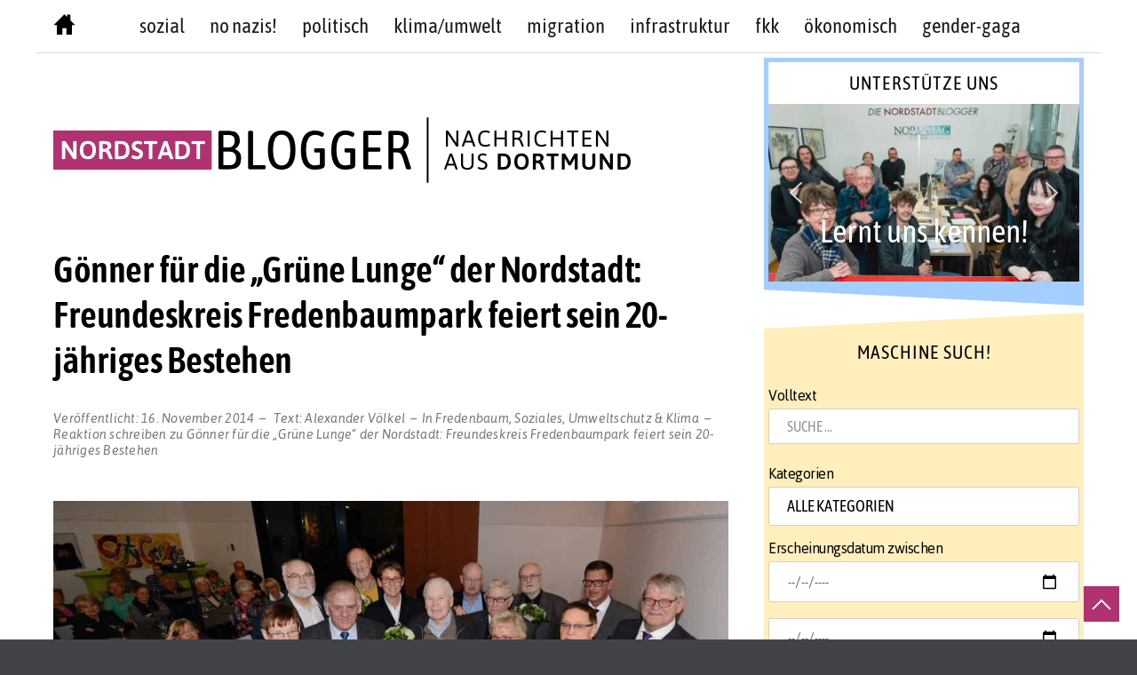

--- FILE ---
content_type: text/html; charset=UTF-8
request_url: https://www.nordstadtblogger.de/freundeskreis-fredenbaumpark-feiert-sein-20-jaehriges-bestehen/
body_size: 53600
content:
<!doctype html>
<html lang="de">
<head>
	<meta charset="UTF-8">
	<meta name="viewport" content="width=device-width, initial-scale=1">
	<meta name="facebook-domain-verification" content="2rnzyimkgtl1vhuh0vwiixobskb4mk" />
	<link rel="profile" href="http://gmpg.org/xfn/11">
	<script>(function(html){html.className = html.className.replace(/\bno-js\b/,'js')})(document.documentElement);</script>
<meta name='robots' content='index, follow, max-image-preview:large, max-snippet:-1, max-video-preview:-1' />

	<!-- This site is optimized with the Yoast SEO plugin v26.7 - https://yoast.com/wordpress/plugins/seo/ -->
	<title>Gönner für die „Grüne Lunge“ der Nordstadt: Freundeskreis Fredenbaumpark feiert sein 20-jähriges Bestehen - Nordstadtblogger</title>
	<link rel="canonical" href="https://www.nordstadtblogger.de/freundeskreis-fredenbaumpark-feiert-sein-20-jaehriges-bestehen/" />
	<meta property="og:locale" content="de_DE" />
	<meta property="og:type" content="article" />
	<meta property="og:title" content="Gönner für die „Grüne Lunge“ der Nordstadt: Freundeskreis Fredenbaumpark feiert sein 20-jähriges Bestehen - Nordstadtblogger" />
	<meta property="og:description" content="Ein schöner Grund zum Feiern: Seit 20 Jahren besteht der Freundeskreis Fredenbaumpark. Am 14. November 1994 gründete Wolfgang Weiermann mit 21 weiteren Akteuren den Verein. Inzwischen engagieren sich 117 Mitglieder und namhafte Gönner für die&nbsp;&hellip;" />
	<meta property="og:url" content="https://www.nordstadtblogger.de/freundeskreis-fredenbaumpark-feiert-sein-20-jaehriges-bestehen/" />
	<meta property="og:site_name" content="Nordstadtblogger" />
	<meta property="article:publisher" content="https://www.facebook.com/nordstadtblogger/" />
	<meta property="article:author" content="alexpressedo" />
	<meta property="article:published_time" content="2014-11-16T13:26:03+00:00" />
	<meta property="article:modified_time" content="2017-07-16T16:57:34+00:00" />
	<meta property="og:image" content="https://www.nordstadtblogger.de/wp-content/uploads/2014/11/Freudenskreis-Fredenbaumpark-Jubiläumsveranstaltung_7155-NSB1.jpg" />
	<meta property="og:image:width" content="650" />
	<meta property="og:image:height" content="183" />
	<meta property="og:image:type" content="image/jpeg" />
	<meta name="author" content="Alexander Völkel" />
	<meta name="twitter:card" content="summary_large_image" />
	<meta name="twitter:creator" content="@alexpresse" />
	<meta name="twitter:site" content="@Nordstadtblog" />
	<meta name="twitter:label1" content="Verfasst von" />
	<meta name="twitter:data1" content="Alexander Völkel" />
	<meta name="twitter:label2" content="Geschätzte Lesezeit" />
	<meta name="twitter:data2" content="5 Minuten" />
	<script type="application/ld+json" class="yoast-schema-graph">{"@context":"https://schema.org","@graph":[{"@type":"WebPage","@id":"https://www.nordstadtblogger.de/freundeskreis-fredenbaumpark-feiert-sein-20-jaehriges-bestehen/","url":"https://www.nordstadtblogger.de/freundeskreis-fredenbaumpark-feiert-sein-20-jaehriges-bestehen/","name":"Gönner für die „Grüne Lunge“ der Nordstadt: Freundeskreis Fredenbaumpark feiert sein 20-jähriges Bestehen - Nordstadtblogger","isPartOf":{"@id":"https://www.nordstadtblogger.de/#website"},"primaryImageOfPage":{"@id":"https://www.nordstadtblogger.de/freundeskreis-fredenbaumpark-feiert-sein-20-jaehriges-bestehen/#primaryimage"},"image":{"@id":"https://www.nordstadtblogger.de/freundeskreis-fredenbaumpark-feiert-sein-20-jaehriges-bestehen/#primaryimage"},"thumbnailUrl":"https://www.nordstadtblogger.de/wp-content/uploads/2014/11/Freudenskreis-Fredenbaumpark-Jubiläumsveranstaltung_7155-NSB1.jpg","datePublished":"2014-11-16T13:26:03+00:00","dateModified":"2017-07-16T16:57:34+00:00","breadcrumb":{"@id":"https://www.nordstadtblogger.de/freundeskreis-fredenbaumpark-feiert-sein-20-jaehriges-bestehen/#breadcrumb"},"inLanguage":"de","potentialAction":[{"@type":"ReadAction","target":["https://www.nordstadtblogger.de/freundeskreis-fredenbaumpark-feiert-sein-20-jaehriges-bestehen/"]}]},{"@type":"ImageObject","inLanguage":"de","@id":"https://www.nordstadtblogger.de/freundeskreis-fredenbaumpark-feiert-sein-20-jaehriges-bestehen/#primaryimage","url":"https://www.nordstadtblogger.de/wp-content/uploads/2014/11/Freudenskreis-Fredenbaumpark-Jubiläumsveranstaltung_7155-NSB1.jpg","contentUrl":"https://www.nordstadtblogger.de/wp-content/uploads/2014/11/Freudenskreis-Fredenbaumpark-Jubiläumsveranstaltung_7155-NSB1.jpg","width":650,"height":183,"caption":"Freundeskreis Fredenbaumpark Jubiläumsveranstaltung"},{"@type":"BreadcrumbList","@id":"https://www.nordstadtblogger.de/freundeskreis-fredenbaumpark-feiert-sein-20-jaehriges-bestehen/#breadcrumb","itemListElement":[{"@type":"ListItem","position":1,"name":"Startseite","item":"https://www.nordstadtblogger.de/"},{"@type":"ListItem","position":2,"name":"Gönner für die „Grüne Lunge“ der Nordstadt: Freundeskreis Fredenbaumpark feiert sein 20-jähriges Bestehen"}]},{"@type":"WebSite","@id":"https://www.nordstadtblogger.de/#website","url":"https://www.nordstadtblogger.de/","name":"Nordstadtblogger","description":"Aus der Nordstadt - über die Nordstadt  - Nachrichten aus Dortmund","publisher":{"@id":"https://www.nordstadtblogger.de/#organization"},"potentialAction":[{"@type":"SearchAction","target":{"@type":"EntryPoint","urlTemplate":"https://www.nordstadtblogger.de/?s={search_term_string}"},"query-input":{"@type":"PropertyValueSpecification","valueRequired":true,"valueName":"search_term_string"}}],"inLanguage":"de"},{"@type":"Organization","@id":"https://www.nordstadtblogger.de/#organization","name":"Nordstadtblogger","url":"https://www.nordstadtblogger.de/","logo":{"@type":"ImageObject","inLanguage":"de","@id":"https://www.nordstadtblogger.de/#/schema/logo/image/","url":"https://www.nordstadtblogger.de/wp-content/uploads/2021/08/logo-nsb-web.png","contentUrl":"https://www.nordstadtblogger.de/wp-content/uploads/2021/08/logo-nsb-web.png","width":650,"height":74,"caption":"Nordstadtblogger"},"image":{"@id":"https://www.nordstadtblogger.de/#/schema/logo/image/"},"sameAs":["https://www.facebook.com/nordstadtblogger/","https://x.com/Nordstadtblog","https://www.instagram.com/nordstadtblogger/","https://www.youtube.com/c/NordstadtbloggerDe"]}]}</script>
	<!-- / Yoast SEO plugin. -->


<link rel="alternate" type="application/rss+xml" title="Nordstadtblogger &raquo; Feed" href="https://www.nordstadtblogger.de/feed/" />
<link rel="alternate" type="application/rss+xml" title="Nordstadtblogger &raquo; Kommentar-Feed" href="https://www.nordstadtblogger.de/comments/feed/" />
<link rel="alternate" type="application/rss+xml" title="Nordstadtblogger &raquo; Gönner für die „Grüne Lunge“ der Nordstadt: Freundeskreis Fredenbaumpark feiert sein 20-jähriges Bestehen-Kommentar-Feed" href="https://www.nordstadtblogger.de/freundeskreis-fredenbaumpark-feiert-sein-20-jaehriges-bestehen/feed/" />
<link rel="alternate" title="oEmbed (JSON)" type="application/json+oembed" href="https://www.nordstadtblogger.de/wp-json/oembed/1.0/embed?url=https%3A%2F%2Fwww.nordstadtblogger.de%2Ffreundeskreis-fredenbaumpark-feiert-sein-20-jaehriges-bestehen%2F" />
<link rel="alternate" title="oEmbed (XML)" type="text/xml+oembed" href="https://www.nordstadtblogger.de/wp-json/oembed/1.0/embed?url=https%3A%2F%2Fwww.nordstadtblogger.de%2Ffreundeskreis-fredenbaumpark-feiert-sein-20-jaehriges-bestehen%2F&#038;format=xml" />
  <style>
    :root {
      --include-mastodon-feed-bg-light: rgba(100, 100, 100, 0.15);
      --include-mastodon-feed-bg-dark: rgba(155, 155, 155, 0.15);
      --include-mastodon-feed-accent-color: rgb(99, 100, 255);
      --include-mastodon-feed-accent-font-color: rgb(255, 255, 255);
      --include-mastodon-feed-border-radius: 0.25rem;
    }

    .include-mastodon-feed .status {
      margin: 0.5rem 0 1.5rem;
      border-radius: var(--include-mastodon-feed-border-radius);
      padding: 0.5rem;
      background: var(--include-mastodon-feed-bg-light);
    }
    .include-mastodon-feed .status a {
      color: var(--include-mastodon-feed-accent-color);
      text-decoration: none;
      word-wrap: break-word;
    }
    .include-mastodon-feed .status a:hover {
      text-decoration: underline;
    }
    .include-mastodon-feed .avatar {
      height: 1.25rem;
      border-radius: var(--include-mastodon-feed-border-radius);
      vertical-align: top;
    }
    .include-mastodon-feed .account {
      font-size: 0.8rem;
    }
    .include-mastodon-feed .account a {
      display: inline-block;
    }
    .include-mastodon-feed .account .booster {
      float: right;
      font-style: italic;
    }
    .include-mastodon-feed .boosted .account > a:first-child,
    .include-mastodon-feed .contentWarning a {
      border-radius: var(--include-mastodon-feed-border-radius);
      padding: 0.15rem 0.5rem;
      background: var(--include-mastodon-feed-accent-color);
      color: var(--include-mastodon-feed-accent-font-color);
    }
    .include-mastodon-feed .boosted .account > a:first-child:hover,
    .include-mastodon-feed .contentWarning a:hover {
      border-radius: var(--include-mastodon-feed-border-radius);
      padding: 0.15rem 0.5rem;
      background: var(--include-mastodon-feed-accent-font-color);
      color: var(--include-mastodon-feed-accent-color);
      text-decoration: none;
    }
    .include-mastodon-feed .contentWrapper.boosted {
      margin: 0.5rem 0;
      padding: 0.5rem;
      background: var(--include-mastodon-feed-bg-light);
    }
    .include-mastodon-feed .contentWarning {
      text-align: center;
      margin: 1rem;
      padding: 1rem;
    }
    .include-mastodon-feed .contentWarning .title {
      font-weight: bold;
    }
    .include-mastodon-feed img.emoji {
      height: 1rem;
    }
    .include-mastodon-feed .content .invisible {
      display: none;
    }
    .include-mastodon-feed .media {
      display: flex;
      justify-content: space-around;
      align-items: center;
      flex-wrap: wrap;
      gap: 0.5rem;
      margin: 1rem;
    }
    .include-mastodon-feed .media > div {
      flex-basis: calc(50% - 0.5rem);
      flex-grow: 1;
    }
    .include-mastodon-feed .media > .image {
      font-size: 0.8rem;
      font-weight: bold;
      text-align: center;
    }
    .include-mastodon-feed .media > .image a { 
      border-radius: var(--include-mastodon-feed-border-radius);
      display: block;
      aspect-ratio: 1.618;                                                      
      background-size: cover;
      background-position: center;
    }   
    .include-mastodon-feed .media > .image a:hover {
      filter: contrast(110%) brightness(130%) saturate(130%);
    }

    .include-mastodon-feed .media > .gifv video {
      max-width: 100%;
    }

    .include-mastodon-feed .card {
      border-radius: var(--include-mastodon-feed-border-radius);
      margin: 1rem 0.5rem;
    }
    .include-mastodon-feed .card iframe {
      border-radius: var(--include-mastodon-feed-border-radius);
      width: 100%;
      height: 100%;
      aspect-ratio: 2 / 1.25;
    }
    .include-mastodon-feed .card a {
      border-radius: var(--include-mastodon-feed-border-radius);
      display: block;
      text-decoration: none;
      color: #000;
    }
    .include-mastodon-feed.dark .card a {
      color: #fff;
    }
    .include-mastodon-feed .card a:hover {
      text-decoration: none;
      background: var(--include-mastodon-feed-accent-color);
      color: var(--include-mastodon-feed-accent-font-color);
    }
    .include-mastodon-feed .card .meta {
      background: var(--include-mastodon-feed-bg-light);
      font-size: 0.8rem;
      padding: 1rem;
    }
    .include-mastodon-feed .card .image {
      margin-bottom: 0.5rem;
      text-align: center;
    }
    .include-mastodon-feed .card .image img {
      max-width: 75%;
    }
    .include-mastodon-feed .card .title {
      font-weight: bold;
    }
    .include-mastodon-feed.dark .status,
    .include-mastodon-feed.dark .contentWrapper.boosted,
    .include-mastodon-feed.dark .card {
      background: var(--include-mastodon-feed-bg-dark);
    }
  </style>
<style id='wp-img-auto-sizes-contain-inline-css' type='text/css'>
img:is([sizes=auto i],[sizes^="auto," i]){contain-intrinsic-size:3000px 1500px}
/*# sourceURL=wp-img-auto-sizes-contain-inline-css */
</style>
<link rel='stylesheet' id='sbi_styles-css' href='https://www.nordstadtblogger.de/wp-content/plugins/instagram-feed/css/sbi-styles.min.css?ver=6.10.0' type='text/css' media='all' />
<style id='wp-emoji-styles-inline-css' type='text/css'>

	img.wp-smiley, img.emoji {
		display: inline !important;
		border: none !important;
		box-shadow: none !important;
		height: 1em !important;
		width: 1em !important;
		margin: 0 0.07em !important;
		vertical-align: -0.1em !important;
		background: none !important;
		padding: 0 !important;
	}
/*# sourceURL=wp-emoji-styles-inline-css */
</style>
<style id='wp-block-library-inline-css' type='text/css'>
:root{--wp-block-synced-color:#7a00df;--wp-block-synced-color--rgb:122,0,223;--wp-bound-block-color:var(--wp-block-synced-color);--wp-editor-canvas-background:#ddd;--wp-admin-theme-color:#007cba;--wp-admin-theme-color--rgb:0,124,186;--wp-admin-theme-color-darker-10:#006ba1;--wp-admin-theme-color-darker-10--rgb:0,107,160.5;--wp-admin-theme-color-darker-20:#005a87;--wp-admin-theme-color-darker-20--rgb:0,90,135;--wp-admin-border-width-focus:2px}@media (min-resolution:192dpi){:root{--wp-admin-border-width-focus:1.5px}}.wp-element-button{cursor:pointer}:root .has-very-light-gray-background-color{background-color:#eee}:root .has-very-dark-gray-background-color{background-color:#313131}:root .has-very-light-gray-color{color:#eee}:root .has-very-dark-gray-color{color:#313131}:root .has-vivid-green-cyan-to-vivid-cyan-blue-gradient-background{background:linear-gradient(135deg,#00d084,#0693e3)}:root .has-purple-crush-gradient-background{background:linear-gradient(135deg,#34e2e4,#4721fb 50%,#ab1dfe)}:root .has-hazy-dawn-gradient-background{background:linear-gradient(135deg,#faaca8,#dad0ec)}:root .has-subdued-olive-gradient-background{background:linear-gradient(135deg,#fafae1,#67a671)}:root .has-atomic-cream-gradient-background{background:linear-gradient(135deg,#fdd79a,#004a59)}:root .has-nightshade-gradient-background{background:linear-gradient(135deg,#330968,#31cdcf)}:root .has-midnight-gradient-background{background:linear-gradient(135deg,#020381,#2874fc)}:root{--wp--preset--font-size--normal:16px;--wp--preset--font-size--huge:42px}.has-regular-font-size{font-size:1em}.has-larger-font-size{font-size:2.625em}.has-normal-font-size{font-size:var(--wp--preset--font-size--normal)}.has-huge-font-size{font-size:var(--wp--preset--font-size--huge)}.has-text-align-center{text-align:center}.has-text-align-left{text-align:left}.has-text-align-right{text-align:right}.has-fit-text{white-space:nowrap!important}#end-resizable-editor-section{display:none}.aligncenter{clear:both}.items-justified-left{justify-content:flex-start}.items-justified-center{justify-content:center}.items-justified-right{justify-content:flex-end}.items-justified-space-between{justify-content:space-between}.screen-reader-text{border:0;clip-path:inset(50%);height:1px;margin:-1px;overflow:hidden;padding:0;position:absolute;width:1px;word-wrap:normal!important}.screen-reader-text:focus{background-color:#ddd;clip-path:none;color:#444;display:block;font-size:1em;height:auto;left:5px;line-height:normal;padding:15px 23px 14px;text-decoration:none;top:5px;width:auto;z-index:100000}html :where(.has-border-color){border-style:solid}html :where([style*=border-top-color]){border-top-style:solid}html :where([style*=border-right-color]){border-right-style:solid}html :where([style*=border-bottom-color]){border-bottom-style:solid}html :where([style*=border-left-color]){border-left-style:solid}html :where([style*=border-width]){border-style:solid}html :where([style*=border-top-width]){border-top-style:solid}html :where([style*=border-right-width]){border-right-style:solid}html :where([style*=border-bottom-width]){border-bottom-style:solid}html :where([style*=border-left-width]){border-left-style:solid}html :where(img[class*=wp-image-]){height:auto;max-width:100%}:where(figure){margin:0 0 1em}html :where(.is-position-sticky){--wp-admin--admin-bar--position-offset:var(--wp-admin--admin-bar--height,0px)}@media screen and (max-width:600px){html :where(.is-position-sticky){--wp-admin--admin-bar--position-offset:0px}}

/*# sourceURL=wp-block-library-inline-css */
</style><style id='global-styles-inline-css' type='text/css'>
:root{--wp--preset--aspect-ratio--square: 1;--wp--preset--aspect-ratio--4-3: 4/3;--wp--preset--aspect-ratio--3-4: 3/4;--wp--preset--aspect-ratio--3-2: 3/2;--wp--preset--aspect-ratio--2-3: 2/3;--wp--preset--aspect-ratio--16-9: 16/9;--wp--preset--aspect-ratio--9-16: 9/16;--wp--preset--color--black: #000000;--wp--preset--color--cyan-bluish-gray: #abb8c3;--wp--preset--color--white: #ffffff;--wp--preset--color--pale-pink: #f78da7;--wp--preset--color--vivid-red: #cf2e2e;--wp--preset--color--luminous-vivid-orange: #ff6900;--wp--preset--color--luminous-vivid-amber: #fcb900;--wp--preset--color--light-green-cyan: #7bdcb5;--wp--preset--color--vivid-green-cyan: #00d084;--wp--preset--color--pale-cyan-blue: #8ed1fc;--wp--preset--color--vivid-cyan-blue: #0693e3;--wp--preset--color--vivid-purple: #9b51e0;--wp--preset--gradient--vivid-cyan-blue-to-vivid-purple: linear-gradient(135deg,rgb(6,147,227) 0%,rgb(155,81,224) 100%);--wp--preset--gradient--light-green-cyan-to-vivid-green-cyan: linear-gradient(135deg,rgb(122,220,180) 0%,rgb(0,208,130) 100%);--wp--preset--gradient--luminous-vivid-amber-to-luminous-vivid-orange: linear-gradient(135deg,rgb(252,185,0) 0%,rgb(255,105,0) 100%);--wp--preset--gradient--luminous-vivid-orange-to-vivid-red: linear-gradient(135deg,rgb(255,105,0) 0%,rgb(207,46,46) 100%);--wp--preset--gradient--very-light-gray-to-cyan-bluish-gray: linear-gradient(135deg,rgb(238,238,238) 0%,rgb(169,184,195) 100%);--wp--preset--gradient--cool-to-warm-spectrum: linear-gradient(135deg,rgb(74,234,220) 0%,rgb(151,120,209) 20%,rgb(207,42,186) 40%,rgb(238,44,130) 60%,rgb(251,105,98) 80%,rgb(254,248,76) 100%);--wp--preset--gradient--blush-light-purple: linear-gradient(135deg,rgb(255,206,236) 0%,rgb(152,150,240) 100%);--wp--preset--gradient--blush-bordeaux: linear-gradient(135deg,rgb(254,205,165) 0%,rgb(254,45,45) 50%,rgb(107,0,62) 100%);--wp--preset--gradient--luminous-dusk: linear-gradient(135deg,rgb(255,203,112) 0%,rgb(199,81,192) 50%,rgb(65,88,208) 100%);--wp--preset--gradient--pale-ocean: linear-gradient(135deg,rgb(255,245,203) 0%,rgb(182,227,212) 50%,rgb(51,167,181) 100%);--wp--preset--gradient--electric-grass: linear-gradient(135deg,rgb(202,248,128) 0%,rgb(113,206,126) 100%);--wp--preset--gradient--midnight: linear-gradient(135deg,rgb(2,3,129) 0%,rgb(40,116,252) 100%);--wp--preset--font-size--small: 13px;--wp--preset--font-size--medium: 20px;--wp--preset--font-size--large: 36px;--wp--preset--font-size--x-large: 42px;--wp--preset--spacing--20: 0.44rem;--wp--preset--spacing--30: 0.67rem;--wp--preset--spacing--40: 1rem;--wp--preset--spacing--50: 1.5rem;--wp--preset--spacing--60: 2.25rem;--wp--preset--spacing--70: 3.38rem;--wp--preset--spacing--80: 5.06rem;--wp--preset--shadow--natural: 6px 6px 9px rgba(0, 0, 0, 0.2);--wp--preset--shadow--deep: 12px 12px 50px rgba(0, 0, 0, 0.4);--wp--preset--shadow--sharp: 6px 6px 0px rgba(0, 0, 0, 0.2);--wp--preset--shadow--outlined: 6px 6px 0px -3px rgb(255, 255, 255), 6px 6px rgb(0, 0, 0);--wp--preset--shadow--crisp: 6px 6px 0px rgb(0, 0, 0);}:where(.is-layout-flex){gap: 0.5em;}:where(.is-layout-grid){gap: 0.5em;}body .is-layout-flex{display: flex;}.is-layout-flex{flex-wrap: wrap;align-items: center;}.is-layout-flex > :is(*, div){margin: 0;}body .is-layout-grid{display: grid;}.is-layout-grid > :is(*, div){margin: 0;}:where(.wp-block-columns.is-layout-flex){gap: 2em;}:where(.wp-block-columns.is-layout-grid){gap: 2em;}:where(.wp-block-post-template.is-layout-flex){gap: 1.25em;}:where(.wp-block-post-template.is-layout-grid){gap: 1.25em;}.has-black-color{color: var(--wp--preset--color--black) !important;}.has-cyan-bluish-gray-color{color: var(--wp--preset--color--cyan-bluish-gray) !important;}.has-white-color{color: var(--wp--preset--color--white) !important;}.has-pale-pink-color{color: var(--wp--preset--color--pale-pink) !important;}.has-vivid-red-color{color: var(--wp--preset--color--vivid-red) !important;}.has-luminous-vivid-orange-color{color: var(--wp--preset--color--luminous-vivid-orange) !important;}.has-luminous-vivid-amber-color{color: var(--wp--preset--color--luminous-vivid-amber) !important;}.has-light-green-cyan-color{color: var(--wp--preset--color--light-green-cyan) !important;}.has-vivid-green-cyan-color{color: var(--wp--preset--color--vivid-green-cyan) !important;}.has-pale-cyan-blue-color{color: var(--wp--preset--color--pale-cyan-blue) !important;}.has-vivid-cyan-blue-color{color: var(--wp--preset--color--vivid-cyan-blue) !important;}.has-vivid-purple-color{color: var(--wp--preset--color--vivid-purple) !important;}.has-black-background-color{background-color: var(--wp--preset--color--black) !important;}.has-cyan-bluish-gray-background-color{background-color: var(--wp--preset--color--cyan-bluish-gray) !important;}.has-white-background-color{background-color: var(--wp--preset--color--white) !important;}.has-pale-pink-background-color{background-color: var(--wp--preset--color--pale-pink) !important;}.has-vivid-red-background-color{background-color: var(--wp--preset--color--vivid-red) !important;}.has-luminous-vivid-orange-background-color{background-color: var(--wp--preset--color--luminous-vivid-orange) !important;}.has-luminous-vivid-amber-background-color{background-color: var(--wp--preset--color--luminous-vivid-amber) !important;}.has-light-green-cyan-background-color{background-color: var(--wp--preset--color--light-green-cyan) !important;}.has-vivid-green-cyan-background-color{background-color: var(--wp--preset--color--vivid-green-cyan) !important;}.has-pale-cyan-blue-background-color{background-color: var(--wp--preset--color--pale-cyan-blue) !important;}.has-vivid-cyan-blue-background-color{background-color: var(--wp--preset--color--vivid-cyan-blue) !important;}.has-vivid-purple-background-color{background-color: var(--wp--preset--color--vivid-purple) !important;}.has-black-border-color{border-color: var(--wp--preset--color--black) !important;}.has-cyan-bluish-gray-border-color{border-color: var(--wp--preset--color--cyan-bluish-gray) !important;}.has-white-border-color{border-color: var(--wp--preset--color--white) !important;}.has-pale-pink-border-color{border-color: var(--wp--preset--color--pale-pink) !important;}.has-vivid-red-border-color{border-color: var(--wp--preset--color--vivid-red) !important;}.has-luminous-vivid-orange-border-color{border-color: var(--wp--preset--color--luminous-vivid-orange) !important;}.has-luminous-vivid-amber-border-color{border-color: var(--wp--preset--color--luminous-vivid-amber) !important;}.has-light-green-cyan-border-color{border-color: var(--wp--preset--color--light-green-cyan) !important;}.has-vivid-green-cyan-border-color{border-color: var(--wp--preset--color--vivid-green-cyan) !important;}.has-pale-cyan-blue-border-color{border-color: var(--wp--preset--color--pale-cyan-blue) !important;}.has-vivid-cyan-blue-border-color{border-color: var(--wp--preset--color--vivid-cyan-blue) !important;}.has-vivid-purple-border-color{border-color: var(--wp--preset--color--vivid-purple) !important;}.has-vivid-cyan-blue-to-vivid-purple-gradient-background{background: var(--wp--preset--gradient--vivid-cyan-blue-to-vivid-purple) !important;}.has-light-green-cyan-to-vivid-green-cyan-gradient-background{background: var(--wp--preset--gradient--light-green-cyan-to-vivid-green-cyan) !important;}.has-luminous-vivid-amber-to-luminous-vivid-orange-gradient-background{background: var(--wp--preset--gradient--luminous-vivid-amber-to-luminous-vivid-orange) !important;}.has-luminous-vivid-orange-to-vivid-red-gradient-background{background: var(--wp--preset--gradient--luminous-vivid-orange-to-vivid-red) !important;}.has-very-light-gray-to-cyan-bluish-gray-gradient-background{background: var(--wp--preset--gradient--very-light-gray-to-cyan-bluish-gray) !important;}.has-cool-to-warm-spectrum-gradient-background{background: var(--wp--preset--gradient--cool-to-warm-spectrum) !important;}.has-blush-light-purple-gradient-background{background: var(--wp--preset--gradient--blush-light-purple) !important;}.has-blush-bordeaux-gradient-background{background: var(--wp--preset--gradient--blush-bordeaux) !important;}.has-luminous-dusk-gradient-background{background: var(--wp--preset--gradient--luminous-dusk) !important;}.has-pale-ocean-gradient-background{background: var(--wp--preset--gradient--pale-ocean) !important;}.has-electric-grass-gradient-background{background: var(--wp--preset--gradient--electric-grass) !important;}.has-midnight-gradient-background{background: var(--wp--preset--gradient--midnight) !important;}.has-small-font-size{font-size: var(--wp--preset--font-size--small) !important;}.has-medium-font-size{font-size: var(--wp--preset--font-size--medium) !important;}.has-large-font-size{font-size: var(--wp--preset--font-size--large) !important;}.has-x-large-font-size{font-size: var(--wp--preset--font-size--x-large) !important;}
/*# sourceURL=global-styles-inline-css */
</style>

<style id='classic-theme-styles-inline-css' type='text/css'>
/*! This file is auto-generated */
.wp-block-button__link{color:#fff;background-color:#32373c;border-radius:9999px;box-shadow:none;text-decoration:none;padding:calc(.667em + 2px) calc(1.333em + 2px);font-size:1.125em}.wp-block-file__button{background:#32373c;color:#fff;text-decoration:none}
/*# sourceURL=/wp-includes/css/classic-themes.min.css */
</style>
<link rel='stylesheet' id='media-credit-css' href='https://www.nordstadtblogger.de/wp-content/plugins/media-credit/public/css/media-credit.min.css?ver=4.3.0' type='text/css' media='all' />
<link rel='stylesheet' id='searchandfilter-css' href='https://www.nordstadtblogger.de/wp-content/plugins/search-filter/style.css?ver=1' type='text/css' media='all' />
<link rel='stylesheet' id='blog-writer-style-css' href='https://www.nordstadtblogger.de/wp-content/themes/blog-writer/style.css?ver=6.9' type='text/css' media='all' />
<style id='blog-writer-style-inline-css' type='text/css'>
#page {background-color:#fff;}
	body {color:#424242;}
	#breadcrumbs-sidebar {background-color:#ececec;}
	#breadcrumbs-sidebar, #breadcrumbs-sidebar a, #breadcrumbs-sidebar a:visited {color:#8e8e8e;}
	h1, h2, h3, h4, h5, h6, .entry-title a {color:#000;}
	.entry-meta, .entry-meta a, .entry-meta a:visited {color:#9b9b9b;}	
	a, a.excerpt-readmore {color:#b13271;}
	a.excerpt-readmore, a:visited, a:active, a:focus, a:hover, .entry-meta a:focus,.entry-meta a:hover, #left-sidebar .widget li a:focus, #left-sidebar .widget li a:hover, #right-sidebar .widget li a:focus, #right-sidebar .widget li a:hover {color:#b13271;}
	#bottom-sidebar {background-color:#232323;}
	#bottom-sidebar, #bottom-sidebar a, #bottom-sidebar a:visited {color:#bbb}
	#bottom-sidebar .tagcloud a:hover {background-color:#b13271; border-color:#b13271; color:#fff;}
	#bottom-sidebar a:focus, #bottom-sidebar a:hover {color:#b13271;}	
	#site-footer {background-color:#000;}
	#site-footer, #site-footer a, #site-footer a:visited {color:#bbb;}
	.sticky-post {background-color:#b13271; color:#fff;}
	.tagcloud a:hover, .tag-list a:hover {background-color:#b13271; border-color:#b13271; color:#fff;}	
	
.menu-toggle {background-color:#b13271; border-color:#b13271; color:#fff;}	
	.menu-toggle.toggled-on, .menu-toggle.toggled-on:hover, .menu-toggle.toggled-on:focus {background-color:#0f0f0f; border-color:#0f0f0f; color:#fff;}	
	.toggled-on .main-navigation li {border-color:#d1d1d1;}	
	.main-navigation a, .dropdown-toggle {color:#1a1a1a;}
	.main-navigation li:hover > a,	.main-navigation li.focus > a {color:#b13271;}
	.main-navigation .current-menu-item > a, .main-navigation .current-menu-ancestor > a {border-color:#b13271;}	
	.dropdown-toggle:hover,.dropdown-toggle:focus {color:#b13271;}
	
.button, .image-navigation a, .image-navigation a:visited,.page .edit-link a,.page .edit-link a:visited, button,  button:visited,  input[type=button],  input[type=button]:visited,  input[type=reset],  input[type=reset]:visited, input[type=submit],  input[type=submit]:visited {background-color:#b13271; border-color:#b13271; color:#fff;}	
	.search-circle, .search-rectangle {border-color:#fff;}
	.search-circle:hover, .search-rectangle:hover {border-color:#fff;}	
	.button:hover,.button:focus,.image-navigation a:hover,.image-navigation a:focus,.page .edit-link a:focus,.page .edit-link a:hover,button:hover,button:focus,input[type=button]:hover,input[type=button]:focus,input[type=reset]:hover,input[type=reset]:focus,input[type=submit]:hover,input[type=submit]:focus {background-color:#0f0f0f; border-color:#0f0f0f; color:#fff;}		
	.about-icon, .about-icon:visited {background-color:#b13271; color:#fff;}	
	.about-icon:hover {background-color:#0f0f0f; color:#fff;}
	

/*# sourceURL=blog-writer-style-inline-css */
</style>
<link rel='stylesheet' id='child-theme-css-css' href='https://www.nordstadtblogger.de/wp-content/themes/blog-writer-child/style.css?ver=6.9' type='text/css' media='all' />
<link rel="stylesheet" type="text/css" href="https://www.nordstadtblogger.de/wp-content/plugins/smart-slider-3/Public/SmartSlider3/Application/Frontend/Assets/dist/smartslider.min.css?ver=c397fa89" media="all">
<style data-related="n2-ss-2">div#n2-ss-2 .n2-ss-slider-1{display:grid;position:relative;}div#n2-ss-2 .n2-ss-slider-2{display:grid;position:relative;overflow:hidden;padding:0px 0px 0px 0px;border:0px solid RGBA(62,62,62,1);border-radius:0px;background-clip:padding-box;background-repeat:repeat;background-position:50% 50%;background-size:cover;background-attachment:scroll;z-index:1;}div#n2-ss-2:not(.n2-ss-loaded) .n2-ss-slider-2{background-image:none !important;}div#n2-ss-2 .n2-ss-slider-3{display:grid;grid-template-areas:'cover';position:relative;overflow:hidden;z-index:10;}div#n2-ss-2 .n2-ss-slider-3 > *{grid-area:cover;}div#n2-ss-2 .n2-ss-slide-backgrounds,div#n2-ss-2 .n2-ss-slider-3 > .n2-ss-divider{position:relative;}div#n2-ss-2 .n2-ss-slide-backgrounds{z-index:10;}div#n2-ss-2 .n2-ss-slide-backgrounds > *{overflow:hidden;}div#n2-ss-2 .n2-ss-slide-background{transform:translateX(-100000px);}div#n2-ss-2 .n2-ss-slider-4{place-self:center;position:relative;width:100%;height:100%;z-index:20;display:grid;grid-template-areas:'slide';}div#n2-ss-2 .n2-ss-slider-4 > *{grid-area:slide;}div#n2-ss-2.n2-ss-full-page--constrain-ratio .n2-ss-slider-4{height:auto;}div#n2-ss-2 .n2-ss-slide{display:grid;place-items:center;grid-auto-columns:100%;position:relative;z-index:20;-webkit-backface-visibility:hidden;transform:translateX(-100000px);}div#n2-ss-2 .n2-ss-slide{perspective:1500px;}div#n2-ss-2 .n2-ss-slide-active{z-index:21;}.n2-ss-background-animation{position:absolute;top:0;left:0;width:100%;height:100%;z-index:3;}div#n2-ss-2 .nextend-arrow{cursor:pointer;overflow:hidden;line-height:0 !important;z-index:18;-webkit-user-select:none;}div#n2-ss-2 .nextend-arrow img{position:relative;display:block;}div#n2-ss-2 .nextend-arrow img.n2-arrow-hover-img{display:none;}div#n2-ss-2 .nextend-arrow:FOCUS img.n2-arrow-hover-img,div#n2-ss-2 .nextend-arrow:HOVER img.n2-arrow-hover-img{display:inline;}div#n2-ss-2 .nextend-arrow:FOCUS img.n2-arrow-normal-img,div#n2-ss-2 .nextend-arrow:HOVER img.n2-arrow-normal-img{display:none;}div#n2-ss-2 .nextend-arrow-animated{overflow:hidden;}div#n2-ss-2 .nextend-arrow-animated > div{position:relative;}div#n2-ss-2 .nextend-arrow-animated .n2-active{position:absolute;}div#n2-ss-2 .nextend-arrow-animated-fade{transition:background 0.3s, opacity 0.4s;}div#n2-ss-2 .nextend-arrow-animated-horizontal > div{transition:all 0.4s;transform:none;}div#n2-ss-2 .nextend-arrow-animated-horizontal .n2-active{top:0;}div#n2-ss-2 .nextend-arrow-previous.nextend-arrow-animated-horizontal .n2-active{left:100%;}div#n2-ss-2 .nextend-arrow-next.nextend-arrow-animated-horizontal .n2-active{right:100%;}div#n2-ss-2 .nextend-arrow-previous.nextend-arrow-animated-horizontal:HOVER > div,div#n2-ss-2 .nextend-arrow-previous.nextend-arrow-animated-horizontal:FOCUS > div{transform:translateX(-100%);}div#n2-ss-2 .nextend-arrow-next.nextend-arrow-animated-horizontal:HOVER > div,div#n2-ss-2 .nextend-arrow-next.nextend-arrow-animated-horizontal:FOCUS > div{transform:translateX(100%);}div#n2-ss-2 .nextend-arrow-animated-vertical > div{transition:all 0.4s;transform:none;}div#n2-ss-2 .nextend-arrow-animated-vertical .n2-active{left:0;}div#n2-ss-2 .nextend-arrow-previous.nextend-arrow-animated-vertical .n2-active{top:100%;}div#n2-ss-2 .nextend-arrow-next.nextend-arrow-animated-vertical .n2-active{bottom:100%;}div#n2-ss-2 .nextend-arrow-previous.nextend-arrow-animated-vertical:HOVER > div,div#n2-ss-2 .nextend-arrow-previous.nextend-arrow-animated-vertical:FOCUS > div{transform:translateY(-100%);}div#n2-ss-2 .nextend-arrow-next.nextend-arrow-animated-vertical:HOVER > div,div#n2-ss-2 .nextend-arrow-next.nextend-arrow-animated-vertical:FOCUS > div{transform:translateY(100%);}div#n2-ss-2 .n2-font-82d90eefec2ed7f669ea0ff6f1e3b57e-hover{font-family: 'asap condensed','Arial';color: #ffffff;font-size:225%;text-shadow: none;line-height: 1.5;font-weight: normal;font-style: normal;text-decoration: none;text-align: inherit;letter-spacing: normal;word-spacing: normal;text-transform: none;font-weight: 400;}div#n2-ss-2 .n2-font-f20a16ffaeecb790ce950035d655e3b4-hover{font-family: 'asap condensed','Arial';color: #ffffff;font-size:156.25%;text-shadow: none;line-height: 1.5;font-weight: normal;font-style: normal;text-decoration: none;text-align: inherit;letter-spacing: normal;word-spacing: normal;text-transform: none;font-weight: 400;}div#n2-ss-2 .n2-style-30628b0f9deb8c4f25d92b4a51aae2f2-heading{background: #000000;opacity:1;padding:0px 0px 0px 0px ;box-shadow: none;border: 0px solid RGBA(0,0,0,1);border-radius:0px;}div#n2-ss-2 .n2-font-a40fa64b7ef9bbe403b99c423993ccf1-hover{font-family: 'asap condensed','Arial';color: #ffffff;font-size:225%;text-shadow: none;line-height: 1.5;font-weight: normal;font-style: normal;text-decoration: none;text-align: inherit;letter-spacing: normal;word-spacing: normal;text-transform: none;font-weight: 400;}div#n2-ss-2 .n2-style-654fb965c533036469fbf99fa08e4336-heading{background: RGBA(255,255,255,0);opacity:1;padding:0px 0px 0px 0px ;box-shadow: none;border: 0px solid RGBA(0,0,0,1);border-radius:0px;}div#n2-ss-2 .n2-ss-slide-limiter{max-width:280px;}div#n2-ss-2 .n-uc-3leZdBebBfG0{padding:10px 10px 10px 10px}div#n2-ss-2 .n-uc-9RbPPJEH83dY-inner{padding:10px 10px 10px 10px;justify-content:center}div#n2-ss-2 .n-uc-9RbPPJEH83dY{align-self:center;}div#n2-ss-2 .n-uc-mS53DwqfMRPM{--margin-bottom:-85px}div#n2-ss-2 .n-uc-3N9tMTc16BNn{padding:10px 10px 10px 10px}div#n2-ss-2 .n-uc-xoQpkCQu3ZQe-inner{padding:10px 10px 10px 10px;justify-content:center}div#n2-ss-2 .n-uc-xoQpkCQu3ZQe{align-self:center;}div#n2-ss-2 .n-uc-VsLHtFwMYLYO{--margin-bottom:-85px}div#n2-ss-2 .n-uc-JpXhVIANn3Au{padding:10px 10px 10px 10px}div#n2-ss-2 .n-uc-TIWsOpMW8fSP-inner{padding:10px 10px 10px 10px;justify-content:center}div#n2-ss-2 .n-uc-TIWsOpMW8fSP{align-self:center;}div#n2-ss-2 .n-uc-76Rm2sMqZODk{--margin-bottom:-85px}div#n2-ss-2 .n-uc-HeeYcWnl8Jct{padding:10px 10px 10px 10px}div#n2-ss-2 .nextend-arrow img{width: 32px}@media (min-width: 1200px){div#n2-ss-2 [data-hide-desktopportrait="1"]{display: none !important;}}@media (orientation: landscape) and (max-width: 1199px) and (min-width: 901px),(orientation: portrait) and (max-width: 1199px) and (min-width: 701px){div#n2-ss-2 [data-hide-tabletportrait="1"]{display: none !important;}}@media (orientation: landscape) and (max-width: 900px),(orientation: portrait) and (max-width: 700px){div#n2-ss-2 [data-hide-mobileportrait="1"]{display: none !important;}div#n2-ss-2 .nextend-arrow img{width: 16px}}</style>
<script>(function(){this._N2=this._N2||{_r:[],_d:[],r:function(){this._r.push(arguments)},d:function(){this._d.push(arguments)}}}).call(window);</script><script src="https://www.nordstadtblogger.de/wp-content/plugins/smart-slider-3/Public/SmartSlider3/Application/Frontend/Assets/dist/n2.min.js?ver=c397fa89" defer async></script>
<script src="https://www.nordstadtblogger.de/wp-content/plugins/smart-slider-3/Public/SmartSlider3/Application/Frontend/Assets/dist/smartslider-frontend.min.js?ver=c397fa89" defer async></script>
<script src="https://www.nordstadtblogger.de/wp-content/plugins/smart-slider-3/Public/SmartSlider3/Slider/SliderType/Simple/Assets/dist/ss-simple.min.js?ver=c397fa89" defer async></script>
<script src="https://www.nordstadtblogger.de/wp-content/plugins/smart-slider-3/Public/SmartSlider3/Widget/Arrow/ArrowImage/Assets/dist/w-arrow-image.min.js?ver=c397fa89" defer async></script>
<script>_N2.r('documentReady',function(){_N2.r(["documentReady","smartslider-frontend","SmartSliderWidgetArrowImage","ss-simple"],function(){new _N2.SmartSliderSimple('n2-ss-2',{"admin":false,"background.video.mobile":1,"loadingTime":2000,"alias":{"id":0,"smoothScroll":0,"slideSwitch":0,"scroll":1},"align":"normal","isDelayed":0,"responsive":{"mediaQueries":{"all":false,"desktopportrait":["(min-width: 1200px)"],"tabletportrait":["(orientation: landscape) and (max-width: 1199px) and (min-width: 901px)","(orientation: portrait) and (max-width: 1199px) and (min-width: 701px)"],"mobileportrait":["(orientation: landscape) and (max-width: 900px)","(orientation: portrait) and (max-width: 700px)"]},"base":{"slideOuterWidth":280,"slideOuterHeight":200,"sliderWidth":280,"sliderHeight":200,"slideWidth":280,"slideHeight":200},"hideOn":{"desktopLandscape":false,"desktopPortrait":false,"tabletLandscape":false,"tabletPortrait":false,"mobileLandscape":false,"mobilePortrait":false},"onResizeEnabled":true,"type":"auto","sliderHeightBasedOn":"real","focusUser":1,"focusEdge":"auto","breakpoints":[{"device":"tabletPortrait","type":"max-screen-width","portraitWidth":1199,"landscapeWidth":1199},{"device":"mobilePortrait","type":"max-screen-width","portraitWidth":700,"landscapeWidth":900}],"enabledDevices":{"desktopLandscape":0,"desktopPortrait":1,"tabletLandscape":0,"tabletPortrait":1,"mobileLandscape":0,"mobilePortrait":1},"sizes":{"desktopPortrait":{"width":280,"height":200,"max":3000,"min":280},"tabletPortrait":{"width":280,"height":200,"customHeight":false,"max":1199,"min":280},"mobilePortrait":{"width":280,"height":200,"customHeight":false,"max":900,"min":280}},"overflowHiddenPage":0,"focus":{"offsetTop":"#wpadminbar","offsetBottom":""}},"controls":{"mousewheel":0,"touch":"horizontal","keyboard":1,"blockCarouselInteraction":1},"playWhenVisible":1,"playWhenVisibleAt":0.5,"lazyLoad":0,"lazyLoadNeighbor":0,"blockrightclick":0,"maintainSession":0,"autoplay":{"enabled":1,"start":1,"duration":8000,"autoplayLoop":1,"allowReStart":0,"reverse":0,"pause":{"click":1,"mouse":"0","mediaStarted":1},"resume":{"click":0,"mouse":"0","mediaEnded":1,"slidechanged":0},"interval":1,"intervalModifier":"loop","intervalSlide":"current"},"perspective":1500,"layerMode":{"playOnce":0,"playFirstLayer":1,"mode":"skippable","inAnimation":"mainInEnd"},"bgAnimations":0,"mainanimation":{"type":"horizontal","duration":800,"delay":0,"ease":"easeOutQuad","shiftedBackgroundAnimation":0},"carousel":1,"initCallbacks":function(){new _N2.SmartSliderWidgetArrowImage(this)}})})});</script><script type="text/javascript" src="https://www.nordstadtblogger.de/wp-includes/js/jquery/jquery.min.js?ver=3.7.1" id="jquery-core-js"></script>
<script type="text/javascript" src="https://www.nordstadtblogger.de/wp-includes/js/jquery/jquery-migrate.min.js?ver=3.4.1" id="jquery-migrate-js"></script>
<link rel="https://api.w.org/" href="https://www.nordstadtblogger.de/wp-json/" /><link rel="alternate" title="JSON" type="application/json" href="https://www.nordstadtblogger.de/wp-json/wp/v2/posts/19506" /><link rel="EditURI" type="application/rsd+xml" title="RSD" href="https://www.nordstadtblogger.de/xmlrpc.php?rsd" />
<meta name="generator" content="WordPress 6.9" />
<link rel='shortlink' href='https://www.nordstadtblogger.de/?p=19506' />
<script type="text/javascript" src="https://steady.page/widget_loader/3530d239-725e-4b63-bc4d-24f7d24c8d8a"></script>
<style type="text/css">
.printfriendly {display:block;position:static;z-index:0;}
.printfriendly.paid {display:block;pointer-events:all;}
.previous {display:block;}
.previous.paid {display:block;pointer-events:all;}
#categories-3.widget form select.postform {display:block;}
#categories-3.widget form select.postform.paid {display:block;pointer-events:all;}
iframe.wp-embedded-content {}
iframe.wp-embedded-content.paid {pointer-events:all;}
#search-2.widget input.s.field {display:block;}
#search-2.widget input.s.field.paid {display:block;pointer-events:all;}
.clickBlocker { width: 600px; height: 488px; position: relative; top: 0px; z-index: 2000; margin-top: -488px;}
</style>        <style type="text/css" id="pf-main-css">
            
				@media screen {
					.printfriendly {
						z-index: 1000; display: flex; margin: 0px 0px 0px 0px
					}
					.printfriendly a, .printfriendly a:link, .printfriendly a:visited, .printfriendly a:hover, .printfriendly a:active {
						font-weight: 600;
						cursor: pointer;
						text-decoration: none;
						border: none;
						-webkit-box-shadow: none;
						-moz-box-shadow: none;
						box-shadow: none;
						outline:none;
						font-size: 14px !important;
						color: #6D9F00 !important;
					}
					.printfriendly.pf-alignleft {
						justify-content: start;
					}
					.printfriendly.pf-alignright {
						justify-content: end;
					}
					.printfriendly.pf-aligncenter {
						justify-content: center;
						
					}
				}

				.pf-button-img {
					border: none;
					-webkit-box-shadow: none;
					-moz-box-shadow: none;
					box-shadow: none;
					padding: 0;
					margin: 0;
					display: inline;
					vertical-align: middle;
				}

				img.pf-button-img + .pf-button-text {
					margin-left: 6px;
				}

				@media print {
					.printfriendly {
						display: none;
					}
				}
				        </style>

            
        <style type="text/css" id="pf-excerpt-styles">
          .pf-button.pf-button-excerpt {
              display: none;
           }
        </style>

            <style type="text/css">.recentcomments a{display:inline !important;padding:0 !important;margin:0 !important;}</style><link rel="icon" href="https://www.nordstadtblogger.de/wp-content/uploads/2021/08/nsb-favicon.png" sizes="32x32" />
<link rel="icon" href="https://www.nordstadtblogger.de/wp-content/uploads/2021/08/nsb-favicon.png" sizes="192x192" />
<link rel="apple-touch-icon" href="https://www.nordstadtblogger.de/wp-content/uploads/2021/08/nsb-favicon.png" />
<meta name="msapplication-TileImage" content="https://www.nordstadtblogger.de/wp-content/uploads/2021/08/nsb-favicon.png" />
		<style type="text/css" id="wp-custom-css">
			/* Browserabhängiger Designkrams */
body {
overflow-x: hidden;
}
/* Beseitigt Safari-3D-Look bei select */
select {
	-webkit-appearance: none;
}
/* Works on Firefox */
* {
  scrollbar-width: auto;
  scrollbar-color: #b13271 white;
}

/* Works on Chrome, Edge, and Safari */
*::-webkit-scrollbar {
  width: 15px;
}

*::-webkit-scrollbar-track {
  background: #fff;
}

*::-webkit-scrollbar-thumb {
  background-color: #b13271;
  border-radius: 15px;
}
/* Ende Browserabhängiger Designkrams */
.wp-embed {
	font-family: "Asap", Verdana, sans-serif !important;
}
body {
	font-size: 18px;
}

#content {
    margin: 0 auto;
}
#footer-sidebar .widget {
    margin-bottom: 0;
}
.blog #content, .archive #content, .search #content {
    margin-top: 0;
}

/*TYPO*/
input[type="date"], input[type="time"], input[type="datetime-local"], input[type="week"], input[type="month"], input[type="text"], input[type="email"], input[type="url"], input[type="password"], input[type="search"], input[type="tel"], input[type="number"], textarea {
	font-family: "Asap condensed", Verdana, sans-serif;
	font-size: 1rem;
	background-color:white;
	/* opacity: 0.8; */
}
::placeholder {
	font-style: normal;
	font-size: 1em;
}
#page {
	padding-top: 0;
}

.page-numbers.current, 
.page-numbers:hover, 
.page-numbers:visited:hover {
  color: #b13271;
}
#masthead {
	border-bottom: 1px solid #ddd;
}
.blog .entry-title, .archive .entry-title, .search .entry-title {
	font-size: 230%;
}
.blog #content {
	margin-top: 0;
}
.site-header-main.col-lg-12 {
  display: flex;
  flex-flow: row;
}
.zuHause {
	display: none;	
}
#menu-toggle {
	margin: 2em auto;
	border-radius: 0;
}

#site-branding {
  margin: 4em 0;
}
.custom-logo {
	max-width: 100%;
	width: 680px;
}

#breadcrumbs-sidebar {
	display: none;
}


.entry-subtitle {
	font-size:150%;
	color: #b13271;
}

#banner {
	display:none;
}
/*Navi*/
#homeicon,
#homeicon:visited{
	fill: black;
}
#homeicon:hover,
#homeicon:focus {
	fill: #b13271;
}

#site-header-menu {
  font-family: 'ASAP Condensed', sans-serif;
	margin: 0 auto;
}
#site-navigation a {
	font-size: 125%;
}

.menu-hauptmenue-container {
    padding-left: 1em;
}
.menu-toggle.toggled-on,
.menu-toggle.toggled-on:hover,
.menu-toggle.toggled-on:focus {
  background-color: #b13271;
  border-color: #b13271;
  color: #fff;
}

.dropdown-toggle:after {
	border: 0 solid transparent;
	content: "\25bc";
	font-size: 15px;
	top: 5px;
}
.dropdown-toggle.toggled-on:after {
    content: "\25b2";
}
ul.toggled-on li a {
    text-align: right;
    margin-right: 1em;
}
.main-navigation .current-menu-item > a,
.main-navigation .current-menu-ancestor > a {
	font-weight: 400;
	border-color: transparent;
}
.main-navigation a:hover, .main-navigation a:focus {
  border-bottom: 2px solid #b13271;
}
.main-navigation li li > a:hover {
  border-bottom: 2px solid #b13271;
}
.main-navigation .primary-menu > li {
	text-align: right;
}
.main-navigation ul ul {
  border: 1px solid #d8d8d8;
  box-shadow: 3px 3px 5px #8a8a8a;
}

nav .nav-links {
	border-top: none;
}

/*Autor Text*/
.description.lead {
	font-size: 80%;
	font-style: italic;
}

/*Content_Style*/

/*Styling_Content_Leitartikel*/
/*einspaltig*/
article:first-of-type .einspaltig {
	display: flex;
	flex-direction: column;
}
.einspaltig .featured-image {
	order: 1;
}
.einspaltig .entry-header {
	order: 2;
}
.einspaltig .entry-content {
	order: 3;
	margin-top: 0.3em;
}
/*ende-einspaltig*/

/*zweispaltig-einspaltig
article:first-of-type .zweispaltig {
	display: flex;
	flex-direction: column;
}
article:first-of-type .zweispaltig .featured-image {
	order: 1;
	max-width: 100%;
	margin-bottom: 1em;
}
article:first-of-type .zweispaltig .featured-image .media-credit {
	height: 3.5em;
}
article:first-of-type .zweispaltig .entry-header {
	order: 2;
}
article:first-of-type .zweispaltig .entry-content {
	order: 3;
	max-width: 100%;
	padding-left: 0;
}
 ende-zweispaltig-einspaltig*/
/*Ende_Styling_Content_Leitartikel*/

/*zweispaltig*/
.zweispaltig {
	display: flex;
	flex-wrap: wrap;
}

.zweispaltig header {
	width: 100%;
}

.zweispaltig .featured-image {
	flex-grow: 3;
	flex-basis: auto;
	flex-shrink: 1;
	padding-top: 0.3em;
}

.zweispaltig .entry-content {
	flex-shrink: 3;
	flex-basis: auto;
	flex-grow: 3;
	flex-flow: column;
	margin: 0;
	display: flex;
}
/*Ende-zweispaltig*/
.hentry {
    margin: 0 auto 2.5rem;
}
.entry-title,
.entry-subtitle {
	font-family: "Asap Condensed", sans-serif
}
.entry-subtitle {
	letter-spacing: 0;
}
.entry-meta {
	font-family: "Asap", sans-serif;
	font-style: italic;
	margin-top: 1.5em;
}
.weiterlesen-link {
  align-self:flex-end;
	margin-bottom: 2em;
}
.einspaltig .entry-content {
	display: flex;
	flex-flow: column;
}
.entry-content p a {
	color: #b13271;
	font-style: normal;
  font-weight: normal;
	text-decoration: underline; 
}
/*
.entry-content p a:hover {
	color: black;
	text-decoration: ;
	text-decoration-color: #b13271;
}
*/
.entry-content .weiterlesen-link a {
	color: white;
	display: inline-block;
	letter-spacing: 0.5px;
	padding: 0.25em;
	position: relative;
	text-align: center;
	text-transform: uppercase;
	width: 150px;
}
.entry-content .weiterlesen-link a:hover {
	color: white;
	text-decoration-color: white;
}
.pf-content h3 {
  font-family: 'asap condensed';
  font-size: 115%;
	font-weight: 600;
}

/*ArtikelbildAnzeige mobil*/
.alignleft,
.alignright {
	float: none;
}
.wp-caption img[class*="wp-image-"] {
  width: 100%;
}

/*Embeded-Content-Styles*/
.embed-privacy-container p a {
	color: white;
	text-decoration: underline;
	text-decoration-color: #b13271;
}
.embed-privacy-container p a:focus,
.embed-privacy-container p a:hover,
.embed-privacy-container p a:active {
	color: #b13271 !important;
}

.embed-youtube, 
.embed-twitter {
	margin-left: auto;
	margin-right: auto;
	/* max-width: 550px; */
	width: 100%;
}
blockquote {
	background: none;
}
blockquote p {
	font-family: 'asap', sans-serif;
	font-style: italic;
	font-size: 114%;
}
blockquote::before {
	content: "\00bb";
	font-family: 'asap', sans-serif;
	font-weight: 200;
}
article {
  border-bottom: 1px solid #ddd;
	flex-wrap: wrap;
}
.featured-image img {
	display: block;
	width: 100%;
}
.alignleft {
    margin: 0 1.5rem 0 0;
}
.featured-image:hover img {
	-webkit-transform: none;
	-moz-transform: none;
	-ms-transform: none;
	-o-transform: none;
	transform: none;
}
/*Sidebar-background*/
#left-sidebar .widget, 
#right-sidebar .widget {
    margin: 0 0 0.5rem;
}



/*Steady*/
#smartslider3-2 {
	background-color: #A4CEFF;
  padding: 0.3em 0.3em 0 0.3em;
}
#smartslider3-2 h3 {
	background: white;
	line-height: 2.25em;
	position: relative;
	/*top: 1em;*/
}
#smartslider3-2 h3.widget-title {
	margin: 0;
}
.n2-section-smartslider.fitvidsignore.n2_clear {
    margin-bottom: 0.5em;
}


.widget-title-bgrd {
  background-color: white;
  top: 1em;
  position: relative;
}
#custom_html-18 h3.widget-title {
  line-height: 2em;
  margin-top: 0.5em;
  text-transform: uppercase;
  text-align: center;
}
.support-steady {
  display: block;
}
.fa-angle-left,
.fa-angle-right {
	height: 68px;
}

/*Fotos*/
#media_image-14,
#media_image-13,
#media_image-12,
#media_image-11,
#media_image-10,
#media_image-9,
#media_image-8,
#media_image-7 {
    background-color: #b13271;
    color: #fff;
    flex-direction: column;
    align-items: center;
  }
  #media_image-14 h3,
  #media_image-13 h3,
  #media_image-12 h3,
  #media_image-11 h3,
  #media_image-10 h3,
  #media_image-9 h3,
  #media_image-8 h3,
  #media_image-7 h3 {
    background-color: #fff;
    color: #000;
    line-height: 2em;
    margin-bottom: 0.5em;
  }
  #media_image-14 figure,
  #media_image-13 figure,
  #media_image-12 figure,
  #media_image-11 figure,
  #media_image-10 figure,
	#media_image-9 figure,
  #media_image-8 figure,
  #media_image-7 figure {
    margin: 0 auto;
		padding: 0 0.2em;
  }
#media_image-14 figcaption,
#media_image-13 figcaption,
#media_image-12 figcaption,
#media_image-11 figcaption,
#media_image-10 figcaption,
#media_image-9 figcaption,
#media_image-8 figcaption,
#media_image-7 figcaption {
	font-style: italic;
	margin: 0 0 0.5em 0.15em;
}

/*Nordstadtgeschichte*/
#media_image-5 {
	background-color: #E8D8C7;
}
#media_image-5 h3 {
	background-color: white;
	line-height: 2em;
	margin-bottom: 0;
}
#media_image-5 figure {
	margin: 0 auto;
}

#media_image-5 figcaption {
	font-style: italic;
	margin: 0 0 0.5em 0.15em;
}
/*Tagcloud*/
#tag_cloud-5 {
	background-color: #ddd;
}
#tag_cloud-5 h3 {
	line-height: 1.25em;
	margin-bottom: 0.5em;
}
.tagcloud {
	padding-left: 5px;
}
.tagcloud a {
  border: none;
  border-radius: 0;
	color: black;
  display: inline-block;
  padding: 0 15px;
  margin-bottom: 4px;
}
/*Maschine, Such!*/
#text-3 {
  background-color: #FFEFBD;
}
#text-3:before,
#text-3:after {
  background-color: #FFEFBD;
	content: '';
	width: 0;
	height:0;
	display: block;
	padding: 0;
}

h3.widget-title {
    margin-top: 0.6em;
}

.searchandfilter h4 {
	margin: 5px 0 5px 0px;
}
.searchandfilter ul {
	display: block;
	margin-bottom: 0;
}
#ofcategory,
#archives-dropdown-2 {
  font-family: 'Asap condensed', sans-serif;
	text-transform: uppercase;
}
input[value="Reaktion abschicken"],
input[value="Filtern"]{
	border: 0px;
	border-radius: 0px;
	color: #000;
	line-height: 1.75em;
	width: 100%;
	background-color: rgb(2,0,36,0);
	background-image: linear-gradient(71deg, rgba(2,0,36,0) 0%, rgba(137,137,209,0) 5%, rgba(243,163,145,1) 5%, rgba(243,163,145,1) 65%, rgba(243,163,145,0) 84%, rgba(243,163,145,0) 100%),
linear-gradient(285deg, rgba(2,0,36,0) 0%, rgba(137,137,209,0) 5%, rgba(243,163,145,1) 5%, rgba(243,163,145,1) 65%, rgba(243,163,145,0) 84%, rgba(243,163,145,0) 100%);
}

input[type="button"]:hover, input[type="button"]:focus, input[type="reset"]:hover, input[type="reset"]:focus, input[type="submit"]:hover, input[type="submit"]:focus{
	background-color: transparent;
background-image: linear-gradient(71deg, rgba(0,0,0,0) 0%, rgba(0,0,0,0) 5%, rgba(0,0,0,1) 5%, rgba(0,0,0,1) 60%, rgba(0,0,0,0) 75%, rgba(0,0,0,0) 100%),
linear-gradient(285deg, rgba(0,0,0,0) 0%, rgba(0,0,0,0) 5%, rgba(0,0,0,1) 5%, rgba(0,0,0,1) 60%, rgba(0,0,0,0) 75%, rgba(0,0,0,0) 100%);
}

/*Kommentarspalte*/
#recent-comments-2 {
	background-color: #EDC9FF;

}

#recent-comments-2 ul {
	padding-right: 0.25em;
}
.recentcomments {
	background-color: #fff;
	margin: 5px;
}
.widget-title {
	font-size: 21px;
	font-weight: 200;
	font-family: "Asap Condensed", sans-serif;
	letter-spacing: 1px;
	text-transform: uppercase;
	text-align: center;
}
.widget li {
	border: none;
	padding: 5px 5px;
}

.widget select {
	background: #fff;
	background-image: none;
	background-image: -webkit-linear-gradient(rgba(255, 255, 255, 0), 	rgba(255, 255, 255, 0));
	border: 1px solid #d1d1d1;
	border-radius: 2px;
	padding: 0.625em 1.25rem;
	width: 100%;
}
ul#recentcomments {
	margin-bottom: 0;
}
/*Archiv*/
#archives-2.widget {
	margin-bottom: 2em;
	background: #7899BA;
}

.widget_archive .widget-title {
  line-height: 2em;
}

h3.widget-title {
	margin-left:0.3em;
	margin-right: 0.3em;
}
#archives-dropdown-2 {
  margin-bottom: 0.5em;
}
select#archives-dropdown-2 {
	width: 97%;
	margin-left: 1.5%;
}

/*Ausgezwitschert*/
#custom_html-17.widget {
  background: #666666;
}
#custom_html-17 h3 {
	color: white;
}

#custom_html-17.widget .textwidget {
	margin: 0.3em;
	background-color: white;
  padding: 0.3em;
}
#custom_html-17 .text {
	display: flex;
	flex-direction: column;
  align-items: center;
}
#custom_html-17 .custom-html-widget img {
    height: 70px;
}

/*POLIZEITICKER*/
#rss-3 {
	background-color: #009ee0;
}
#rss-3 li{
	background-color: #fff;
	margin: 5px;
}
.rss-widget-icon {
  display: none;
}

#rss-3 .widget_rss h3 a,
#rss-3 .widget_rss h3 a:focus,
#rss-3 .widget_rss h3 a:visited {
  color: #fff;
}
/*Instagram*/
#custom_html-12 {
  background: #f4f4f4;
}

a:active, a:focus, a:hover, .entry-meta a:focus, .entry-meta a:hover, #left-sidebar .widget li a:focus, #left-sidebar .widget li a:hover, #right-sidebar .widget li a:focus, #right-sidebar .widget li a:hover {
	color: #b13271;
}

#rss-3 h3 a{
    color: #000;
}

/*Mobil*/
#text-3,
#recent-comments-2,
#archives-2,
#custom_html-13 {
	padding: 0.5em 0;
}

/* Footer*/
aside.widget-area {
	font-size: 100%;
}
.meta.row,
#bottom-sidebar a{
    line-height: 175%;
}
#bottom-sidebar {
	background-color: #d8d8d8;
	color: black;
	padding-top: 5em;
}
#bottom-sidebar::before {
  height: 0;
  width: 0;
  display: block;
	content: '';
	margin-top: -5em;
  position: relative;
  border-top: 2em solid #fff;
  border-right: 100vw solid #d8d8d8;
}
#bottom-sidebar a {
	color: black;
}
#bottom-sidebar a:visited {
	color: black;
}
#bottom-sidebar .widget li {
	border-bottom: none;
	padding: 0 0;
}
.nordstadtblogger.col-lg-12 {
  padding: 0;
  text-transform: uppercase;
}
.steady-footer {
	margin-top: 2.5em;
}

.steady-footer p,
.badge-footer p {
  margin: 0 0 0.6rem;
}
.steady-footer img {
  background-color: #fff;
}
.badge-footer {
display: flex;
flex-direction: column;
justify-content: flex-start;
line-height: 1.25em;
margin-top: 20px;
}
.badge-container {
width: 165px;
}

.badge-container img {
margin-bottom: 5px;
}

/*Tagcloud*/
#bottom-sidebar .tagcloud a {
  border: none;
	border-radius: 0;
}

#footer-sidebar {
  margin-bottom: 2em;
}
article figcaption,
.media-credit {
	margin-bottom: 1em;
	text-align: left;
	font-size: 0.8em;
	font-style: italic;
	margin-left: 0;
}

/*Abstände Bild und figcaption*/
.wp-caption .wp-caption-text {
	font-size: 0.65em;
	line-height: 1em;
	text-align: left;
	margin: 0 0;
}

figure img.aligncenter {
	margin: 0 0 0 0;
}

.wp-caption img[class*="wp-image-"] {
  display: inline-block;
}

#bottom4 .widget-title {
	text-align: left;
	padding-left: 8px;
}
.nordstadtblogger h3 {
	font-size: 150%;
}
.comment-content a {
	hyphens: auto;
}
/* Footer-Footer*/
.social-footer-links {
  display: flex;
  flex-flow: row;
  justify-content: space-around;
  width: 50%;
  margin: 0 auto;
}
.sociallink img {
	width: 50%;
}
.copyright {
  text-align: center;
}
.col-lg-6.copyright {
	flex: 0 0 100%;
	max-width: 100%;
}

.social-footer-headline h2 {
  color: white;
  font-size: 2em;
  text-transform: uppercase;
  letter-spacing: 0.5px;
  font-family: 'asap condensed', sans-serif;
}
.copyright aside {
	margin-bottom: 1.5em;
}
.scrollTop {
  overflow: hidden;
  transition: all 0.3s ease-in-out;
  z-index: 1020;
  background-color: #b13271;
  color: #ffffff;
  bottom: 20px;
  right: 20px;
  position: fixed;
  opacity: 1;
  width: 40px;
  height: 40px;
}
.scrollTop .scroll-top-icon {
  transform: rotate(45deg);
  position: absolute;
  top: 4px;
  left: -4px;
  height: 3rem;
  width: 3rem;
}

.scrollTop .scroll-top-icon::before {
  content: '';
  position: absolute;
  height: 30%;
  width: 30%;
  border-top: 2px solid white;
  border-left: 2px solid white;
  top: 55%;
  left: 55%;
  transform: translate(-80%,-80%);
}
/*Buttonstyling*/
.sce-comment-edit-buttons button svg {
		vertical-align: middle;
}
.sce-comment-edit-buttons button,
a.excerpt-readmore {
	background: rgb(0,0,0,0);
	background-image: linear-gradient(80deg, rgba(0,0,0,0) 0%, rgba(0,0,0,0) 5%, rgba(177,50,113,1) 5.5%, rgba(177,50,113,1) 60%, rgba(177,50,113,0) 75%, rgba(177,50,113,0) 100%),
linear-gradient(280deg, rgba(0,0,0,0) 0%, rgba(0,0,0,0) 5%, rgba(177,50,113,1) 5.5%, rgba(177,50,113,1) 60%, rgba(177,50,113,0) 75%, rgba(177,50,113,0) 100%);
	color: white;
	border: transparent;
	border-radius: 0;
}
.sce-comment-edit-buttons button:hover,
.sce-comment-edit-buttons button:focus,
.excerpt-readmore:hover,
.excerpt-readmore:focus {
	background-image: linear-gradient(80deg, rgba(0,0,0,0) 0%, rgba(0,0,0,0) 5%, rgba(0,0,0,1) 5.5%, rgba(0,0,0,1) 60%, rgba(0,0,0,0) 75%, rgba(0,0,0,0) 100%),
linear-gradient(280deg, rgba(0,0,0,0) 0%, rgba(0,0,0,0) 5%, rgba(0,0,0,1) 5.5%, rgba(0,0,0,1) 60%, rgba(0,0,0,0) 75%, rgba(0,0,0,0) 100%);
}
/*=Responsive Structure*/
@media only screen and (min-width: 992px) {
	.alignleft {
		float: left;
	}
	.alignright {
		float: right;
	}
	.zuHause {
		display: block;
		width: 25px;	
	}
	.zweispaltig .featured-image,
	.zweispaltig .entry-content {
		max-width: 50%;
	}
	.zweispaltig .entry-content {
		padding-left: 1em;
	}
	
	.menu-hauptmenue-container {
    padding-left: 0;
}
	#text-3,
	#recent-comments-2,
	#archives-2,
	#custom_html-13 {
		padding: 0 0;
	}
	#smartslider3-2::after {
		content:'';
		background-color: #A4CEFF;
		height: 0;
		width:0;
		border-bottom: solid 1em white;
		border-right: solid 280px #A4CEFF;
		display: block;
		margin-left: -0.5em;
	}
	#media_image-5:before {
		content: '';
		display: block;
		height: 0;
		width:0;
		border-top: solid 1em white;
		border-right: solid 280px #E8D8C7;
	}
	#media_image-5:after {
		content: '';
		display: block;
		height: 0;
		width:0;
		border-bottom: solid 2em white;
		border-right: solid 280px #E8D8C7;
	}
#tag_cloud-5:after {
		content: '';
		display: block;
		height: 0;
		width:0;
		border-bottom: solid 2em white;
		border-right: solid 280px #ddd;
	}
#tag_cloud-5:before {
		content: '';
		display: block;
		height: 0;
		width:0;
		border-top: solid 1em white;
		border-right: solid 280px #ddd;
	}
	#text-3:before {
		content:'';
		border-top: solid 1em white;
		border-right: solid 280px #FFEFBD;
	}
	#text-3:after {
		content:'';
		border-bottom: solid 2em white;
		border-right: solid 280px #FFEFBD;
	}
	/*#recent-comments-5 {
		transform: rotate(0.05deg);
		transform-origin: top left;
	}
	#recent-comments-5 ul {
		transform: rotate(-0.05deg);	
		transform-origin: top left;
	}*/
	#recent-comments-2:before,
	#recent-comments-2:after {
		content: '';
		width: 0;
		height:0;
		display: block;
		padding: 0;
	}
	#recent-comments-2:before {
		border-top: solid 1em white;
		border-right: solid 280px #EDC9FF;
	}
	#recent-comments-2:after {
		border-bottom: solid 2em white;
		border-right: solid 280px #EDC9FF;
	}
	#archives-2:before,
	#archives-2:after {
		background-color: #7899BA;
		content: '';
		width: 0;
		height:0;
		display: block;
		padding: 0;
	}
	#archives-2:before {
		border-top: solid 0.75em white;
		border-right: solid 280px #7899BA;
	}
	#archives-2:after {
		border-bottom: solid 2em white;
		border-right: solid 280px #7899BA;
	}
#media_image-14::before,
#media_image-13::before,
#media_image-12::before,
#media_image-11::before,
#media_image-10::before,
#media_image-9::before,
#media_image-8::before,
#media_image-7::before, 
#media_image-4:before {
      content: "";
      display: block;
      height: 0;
      width: 0;
      border-top: solid 1em white;
      border-right: solid 280px #b13271;
    }
#media_image-14::after,
#media_image-13::after,
#media_image-12::after,
#media_image-11::after,
#media_image-10::after,
#media_image-9::after,
#media_image-8::after,
#media_image-7::after,
#media_image-4::after {
      content: "";
      display: block;
      height: 0;
      width: 0;
      border-bottom: solid 2em white;
      border-right: solid 280px #b13271;
    }
	#custom_html-13:before,
	#custom_html-13:after {
		background-color: #b4ceb3;
		content: '';
		width: 0;
		height:0;
		display: block;
		padding: 0;
	}
	#custom_html-13:before {
		border-top: solid 0.75em white;
		border-right: solid 280px #b4ceb3;
	}
	#custom_html-13:after {
		border-bottom: solid 0.75em white;
		border-right: solid 280px #b4ceb3;
	}
	#rss-3::before,
	#rss-3::after {
		content:'';
		width: 0;
		height: 0;
		display: block;
	}
	#rss-3::before {
		border-top: solid 0.75em white;
		border-right: solid 280px #009ee0;
	}
	#rss-3::after {
		border-bottom: solid 0.75em white;
		border-right: solid 280px #009ee0;
	}
	#custom_html-12:before,
	#custom_html-12:after {
		background-color: #f4f4f4;
		content: '';
		width: 0;
		height:0;
		display: block;
		padding: 0;
	}
	#custom_html-12::before {
		border-top: solid 1em white;
		border-right: solid 280px #f4f4f4;
	}
	#custom_html-12::after {
		border-bottom: solid 2em white;
		border-right: solid 280px #f4f4f4;
	}
	
#custom_html-17:before,
#custom_html-17:after {
    background-color: #666666;
    content: '';
    width: 0;
    height: 0;
    display: block;
    padding: 0;
}

@media only screen and (min-width: 992px) {
#custom_html-17:before {
    border-top: solid 0.75em white;
    border-right: solid 280px #666666;
}
#custom_html-17:after {
    border-bottom: solid 2em white;
    border-right: solid 280px #666666;
}
}
@media only screen and (min-width: 1200px) {
#custom_html-17:before {
    border-right: solid 360px #666666;
}
#custom_html-17:after {
    border-right: solid 360px #666666;
}
}
	
@media only screen and (min-width: 1200px) {
	.textwidget ul {
		width: 100%;
	}
	.widget select {
    width: 100%;
	}
	.custom-logo {
		max-width: 650px;
	}
	#smartslider3-2::after {
		border-right: solid 360px #A4CEFF;
	}
	#media_image-5::before {
		border-right: solid 360px #E8D8C7;
	}
	#media_image-5::after {
		border-right: solid 360px #E8D8C7;
	}
	#media_image-14::before,
  #media_image-13::before,
  #media_image-12::before,
  #media_image-11::before,
  #media_image-10::before,
	#media_image-9::before,
  #media_image-8::before,
  #media_image-7::before, 
  #media_image-4::before {
    border-right: solid 360px #b13271;
  }
	#media_image-14::after,
  #media_image-13::after,
  #media_image-12::after,
  #media_image-11::after,
  #media_image-10::after,
	#media_image-9::after,
  #media_image-8::after, 
  #media_image-7::after, 
  #media_image-4::after {
    border-right: solid 360px #b13271;
  }
	#text-3:before {
	  border-right: solid 360px #FFEFBD;
	}
  #text-3:after {
		border-right: solid 360px #FFEFBD;
	}
	#recent-comments-2:before {
		border-right: solid 360px #EDC9FF;
	}
	#recent-comments-2:after {
		border-right: solid 360px #EDC9FF;
	}
	#archives-2:before {
		border-right: solid 360px #7899BA;
	}
	#archives-2:after {
		border-right: solid 360px #7899BA;
	}
	#custom_html-13:before {
		border-right: solid 360px #b4ceb3;
	}
	#custom_html-13:after {
		border-right: solid 360px #b4ceb3;
	}
	#rss-3::before {
		border-right: solid 360px #009ee0;
	}
	#rss-3::after {
		border-right: solid 360px #009ee0;
	}
	#custom_html-12::before {
		border-right: solid 360px #f4f4f4;
	}
	#custom_html-12::after {
		border-right: solid 360px #f4f4f4;
	}
	#text-3,
	#recent-comments-2,
	#archives-2,
	#custom_html-4,
	#rss-3 {
		padding: 0 0;
	}
}
/* steady paywall listenansicht */
#steadynag.first-container {
    display: block;
    width: 100%;
    height: auto;
    top: 1407px;
    background-color: rgba(255,255,255,0.96)
}
#second-container {
    max-width: 660px;
    margin: 0 auto;
    position: sticky;
    text-align: center;
    display: flex;
    flex-direction: column;
}
#steadynagclose {
top: 20px !important; right: 20px !important;background-image: url([data-uri]) !important;background-size: cover !important;background-repeat: no-repeat !important;background-position: 50% 50% !important;width: 18px !important;height: 18px !important;display: block !important;position: absolute !important;cursor: pointer !important;
}
#steady-paywall-overlay-title {
    padding-top: 50px !important;
    margin-bottom: 0 !important;
    font-weight: bold !important;
    font-size: 28px !important;
    color: #291E38 !important;
    padding-left: 10px !important;
    padding-right: 10px !important;
    font-family: \"DM Sans\",Arial,sans-serif !important;
    line-height: 1.4 !important;
}
#steady-paywall-overlay-subtitle {
    margin-top: 20px !important;
    font-size: 16px !important;
    color: #291E38 !important;
    padding-left: 10px !important;
    padding-right: 10px !important;
    font-family: \"DM Sans\",Arial,sans-serif !important;
    line-height: 1.4 !important;
}
#steady-paywall-overlay-cta-button {
font-family: \"DM Sans\",Arial,sans-serif !important;
    font-size: 12px !important;
    text-align: center !important;
    cursor: pointer !important;
    height: 48px !important;
    line-height: 48px !important;
    letter-spacing: 1px !important;
    font-weight: bold !important;
    border: 1px solid transparent !important;
    border-radius: 1px !important;
    text-decoration: none !important;
    display: inline-block !important;
    text-transform: uppercase !important;
    padding: 0 20px !important;
    -webkit-transition: color 0.2s ease 0s,background-color 0.2s ease 0s,-webkit-box-shadow 0.2s ease 0s !important;
    transition: color 0.2s ease 0s,background-color 0.2s ease 0s,-webkit-box-shadow 0.2s ease 0s !important;
    transition: color 0.2s ease 0s,background-color 0.2s ease 0s,box-shadow 0.2s ease 0s !important;
    transition: color 0.2s ease 0s,background-color 0.2s ease 0s,box-shadow 0.2s ease 0s,-webkit-box-shadow 0.2s ease 0s !important;
    white-space: nowrap !important;
    -webkit-appearance: none !important;
    -webkit-box-shadow: 0 0 16px rgba(255,114,100,0.3) !important;
    box-shadow: 0 0 16px rgba(255,114,100,0.3) !important;
    box-shadow: 0 0 16px rgba(255,114,100,0.3) !important;
    border: 1px solid #ff7264 !important;
    background-color: #ff7264 !important;
    color: #fff !important;
    margin-top: 35px !important;
    margin-bottom: 0 !important;
    display: inline-block !important;
    -webkit-font-smoothing: antialiased !important;
    -moz-osx-font-smoothing: grayscale !important;
    -webkit-box-shadow: 0 0 16px var(--cta-button-background-color-alpha-03) !important;
    box-shadow: 0 0 16px var(--cta-button-background-color-alpha-03) !important;
    background: var(--cta-button-background-color) !important;
    border: 1px solid var(--cta-button-background-color) !important;
    color: var(--cta-button-text-color) !important;
}
#steady-paywall-overlay-cta-button.test-paywall-subscribe-button {
    background-color: #b13271 !important;
    background-color-alpha-03: rgba(102, 157, 52, 0.3);
    background-color-darken: hsl(91.4, 50.2%, 36.9%);
    background-color-darken-alpha-03: hsla(91.4, 50.2%, 36.9%, 0.3);
    color: #ffffff !important;
    margin-bottom: 16px;
}
#steady-paywall-overlay-sign-in-container {
    margin-top: 40px !important;
    font-size: 14px !important;
    color: #291E38 !important;
   font-family: \"DM Sans\",Arial,sans-serif !important;
    line-height: 1.4 !important;
}
.steady-link.test-paywall-sign-in-button {
    font-size: 12px !important;
    cursor: pointer !important;
    text-decoration: none !important;
    text-transform: uppercase !important;
    letter-spacing: 1px !important;
    color: #291E38 !important;
    font-weight: bold !important;
    -webkit-transition: color .2s !important;
    transition: color .2s !important;
    white-space: nowrap !important;
    margin-top: 10px !important;
}
#steady-paywall-overlay-steady-logo {
    margin: 20px 0 !important;
    height: 30px !important;
    cursor: pointer;
}
#categories-3 select {
    width: 100%;
}

/*Kommentarstylings*/

ol > li > article {
    margin-bottom: 1em;
}

h4.bypostauthor,
.comment-content h4,
p code{
	background-color: #fff;
	color: black;
	font-family: 'Asap', Verdana, sans;
	font-size: 1em;
	font-weight: 500;
	margin-bottom: 1.25%;
}

h4.bypostauthor,
.comment-content h4 {
	font-size: 1.25em;
}

header.comment-meta {
    margin-bottom: 1.25rem;
}

code {
	padding: 0;
}

.comment-content p em {
	font-size: 0.75em;
}

.comment_body p {
	margin: 0 0 1rem;
}

.comment_body p a,
.comments-list .media a, .post.pingback a {
	color: #b13271;
	border-bottom: 0;
}
.comment_body p a:hover,
.comment_body p a:focus,
.comments-list .media a:hover,
.comments-list .media a:focus,
.post.pingback a:hover,
.post.pingback a:focus{
	color: #b13271;
  border-bottom: 1px solid #b13271;
	transition: unset;
}


.comment-content blockquote {
	border-radius: 0;
  color: #424242;
  display: block;
  padding: 0;
  margin: 0 0 0.5rem;
  position: relative;
  font-family: 'ASAP', Verdana, serif;
  font-size: 0.75rem;
  font-style: normal;
  line-height: 1.5;
}

.comment-content blockquote::before {
	display: none;
}

/*bottalkStyling*/
#bt-player, #keksabfrage {
  margin-bottom: 20px;
}

.bt-playbtn svg .bt-playbtn-play,
.bt-playbtn svg g.bt-playbtn-pause rect,
.bt-playbtn svg path,
.bt-player__volume-mute svg path{
	fill: #b13271;
}

.bt-player__volume-mute svg path:last-child {
	fill: transparent!important;
}

.bt-player__volume-slider .bt-player__volume-slider__value {
	background-color: #b13271 !important;
}

.bt-player__wave > div > div > canvas {
    filter: grayscale(1);
}


/* bottalk cookie abfrage */
.bt-player {
  background: #fff;
  box-shadow: 0 1px 3px rgb(0 0 0 / 15%);
  border-radius: 6px;
  position: relative;
  padding-top: 90px;
  max-height: 90px;
  -webkit-touch-callout: none;
  -webkit-user-select: none;
  -khtml-user-select: none;
  -moz-user-select: none;
  -ms-user-select: none;
  user-select: none;
  transition: max-height 0.25s ease-out, padding 0.25s ease-out;
}

.bt-player__cta {
  position: absolute;
  font-size: 14px;
  line-height: 16px;
  top: 8px;
  left: 73px;
  right: 15px;
  overflow: hidden;
  height: 16px;
  text-overflow: ellipsis;
  white-space: nowrap;
}

.bt-playbtn {
  position: absolute;
  top: 21px;
  left: 15px;
  width: 48px;
  height: 48px;
  cursor: pointer;
}

.bt-player__message {
  position: absolute;
  left: 74px;
  right: 15px;
  top: 30px;
  height: 55px;
  -webkit-tap-highlight-color: transparent;
  overflow: hidden;
  display: flex;
  justify-content: space-between;
}

.bt-player__message p {
  margin: 0;
	font-size: 1rem;
	line-height:1.2rem;
	margin-top: .25rem;
}

.bt-player__message button {
  color: white;
  display: inline-block;
  letter-spacing: 0.5px;
  padding: 0.25em;
  position: relative;
  text-align: center;
  text-transform: uppercase;
  width: auto;
  min-width: 150px;
  font-style: normal;
  font-weight: normal;
  text-decoration: none;
  background-image: linear-gradient(80deg, rgba(0, 0, 0, 0) 0%, rgba(0, 0, 0, 0) 5%, rgba(177, 50, 113, 1) 5.5%, rgba(177, 50, 113, 1) 60%, rgba(177, 50, 113, 0) 75%, rgba(177, 50, 113, 0) 100%), linear-gradient(280deg, rgba(0, 0, 0, 0) 0%, rgba(0, 0, 0, 0) 5%, rgba(177, 50, 113, 1) 5.5%, rgba(177, 50, 113, 1) 60%, rgba(177, 50, 113, 0) 75%, rgba(177, 50, 113, 0) 100%);
  border: none;
  background-color: transparent;
  line-height: 2em;
  cursor: pointer;
  height: fit-content;
	border-radius: 0;
}
button.bt-player__volume-mute:hover {
	background-color: transparent;
	border-color:transparent;
}
.bt-player__speed-option:hover {
    color: #b13271!important;
}
@media (max-width: 430px) {
  .bt-player__message button {
    letter-spacing: 0;
    min-width: 120px;
    font-size: 12px;
  }

  .bt-player__message p {
    font-size: 12px;
  }

  .bt-player__message .small-invisible {
    display: none;
  }
}

/*printfriendly + shariff*/

.printfriendly.pf-button.pf-button-content.pf-alignright {
	margin-bottom: 15px;
}

.printfriendly.pf-alignright {
    float: left;
}

.shariff {
	margin: 30px 0 15px;
}

   @media screen and (min-width: 768px) {
	.printfriendly.pf-button.pf-button-content.pf-alignright {
	margin-top: 23px;
	padding-left: 20px;
	border-left: 1px solid #000;
	}

    .printfriendly.pf-alignright {
    float: right;
    }

    .shariff {
	margin: 30px 0 0;
	position: relative;
	z-index: 500;
	top: -50px;
	width: 50%;
    }
}
	
  /*THESE ARE FOR MASTODON WIDGET*/
  /*mastodon*/
  #custom_html-18.widget {
    margin-bottom: 2em;
    background: #4c45bd;
    padding-bottom: 0.25em;
  }
  #custom_html-18.widget h3 {
    color: white;
    margin-left: 3em;
    margin-right: 3em;
    padding-top: 0.3em;
  }
  #custom_html-18.widget .textwidget {
    margin: 0.3em;
  }
  #custom_html-18.widget .textwidget .text a {
    display: block;
    text-align: right;
  }
  #custom_html-18.widget
    .include-mastodon-feed
    .content
    p
    a[href*="nordstadtblogger"],
  #custom_html-18.widget .include-mastodon-feed .content .media {
    display: none;
  }
  #custom_html-18.widget .include-mastodon-feed .content p:nth-child(2) {
    height: 0;
    margin: 0;
  }
  #custom_html-18.widget .include-mastodon-feed .content p {
    font-size: 75%;
  }
  #custom_html-18.widget .include-mastodon-feed .content p:nth-child(1) {
    margin: 0;
  }
  #FeedDeclaration {
    background: white;
    display: flex;
    flex-direction: column;
    align-items: center;
  }
  #FeedDeclaration.invisible {
    display:none;
  }

  #FeedPermission {
    background: #4c45bd;
    color: white;
    margin-bottom: 1rem;
    padding: 5px 0.5em;
  }

  #FeedDeclaration p {
    padding: 0.3rem;
  }

  #FeedPermission img {
    height: auto;
    margin-right: 5px;
    width: 20px;
  }

  #FeePermission span {
    color: white;
  }
  
  div.card a div.meta div.description {
    display: none;
  }
  
  a .meta .description {
    display: none;
  }
  
  div.account:has(> span.booster) {
    display: none;
    padding: 0;
  }
  
  .include-mastodon-feed .status {
    background: #f5f5f5;
    margin: 5px 0 10px 0;
    padding: 15px 15px 0 15px;
    /*border-bottom: 1px solid #E4E4E4;*/
    border: 1px solid #e4e4e4;
  }
  
  .include-mastodon-feed .contentWrapper.boosted {
    padding: 0;
    background: #f5f5f5;
  }
  
  .include-mastodon-feed .account {
    padding: 0 0 11px 0;
    font-size: 11px;
    font-style: italic;
    font-family: Verdana, Arial, Helvetica, Sans Serif;
    color: #808080;
  }
  
  .include-mastodon-feed .boosted .account a:nth-child(2),
  .include-mastodon-feed .contentWarning a {
    border: none;
    padding: 0;
    background: none;
    color: #a25a1b;
    text-decoration: none;
  }
  
  .include-mastodon-feed .boosted .account > a:first-child,
  .include-mastodon-feed .contentWarning a,
  .include-mastodon-feed .boosted .account a:nth-child(2),
  .include-mastodon-feed .contentWarning a {
    border: none;
    padding: 0;
    background: none;
    color: #a25a1b;
    text-decoration: none;
  }
  
  .include-mastodon-feed .boosted .account > a:first-child:hover,
  .include-mastodon-feed .contentWarning a:hover,
  .include-mastodon-feed .boosted .account a:nth-child(2):hover,
  .include-mastodon-feed .contentWarning a:hover {
    color: #f90;
    border: none;
    padding: 0;
    background: none;
    text-decoration: underline;
  }
  
  /*MastodonTypo*/
  .include-mastodon-feed .status a {
    color: #b13271;
  }
  .include-mastodon-feed .mention.hashtag,
  .include-mastodon-feed span {
    color: #b13271;
    font-size: 0.95em;
    letter-spacing: -0.5px;
  }
  .include-mastodon-feed .card .title {
    font-weight: normal;
  }
  .include-mastodon-feed .contentWrapper .content p {
    text-overflow: ellipsis;
    /*height: 3.75em;*/
    overflow: hidden;
  }
  
  /*Mastodonlink verschwinden lassen*/
  .include-mastodon-feed .contentWrapper .content p a[href^='https://www.nordstablogger.de/'] span.ellipsis
  {
    display: none;
  }
	  /*Mastodon 992px*/
@media only screen and (min-width: 992px) {
  #custom_html-18.widget {
    padding-bottom: 0em;
  }
  #custom_html-18:before,
  #custom_html-18:after {
    background-color: #4c45bd;
    content: "";
    width: 0;
    height: 0;
    display: block;
    padding: 0;
  }
  #custom_html-18:before {
    border-top: solid 0.75em white;
    border-right: solid 280px #4c45bd;
  }
  #custom_html-18:after {
    border-bottom: solid 2em white;
    border-right: solid 280px #4c45bd;
  }
}

 /*Mastodon 1200px*/
@media only screen and (min-width: 1200px) {
#custom_html-18:before {
  border-right: solid 360px #4c45bd;
}
#custom_html-18:after {
  border-right: solid 360px #4c45bd;
}
}

		</style>
		<link rel='stylesheet' id='basecss-css' href='https://www.nordstadtblogger.de/wp-content/plugins/eu-cookie-law/css/style.css?ver=6.9' type='text/css' media='all' />
<link rel='stylesheet' id='shariffcss-css' href='https://www.nordstadtblogger.de/wp-content/plugins/shariff/css/shariff.min.css?ver=4.6.15' type='text/css' media='all' />
</head>

<body class="wp-singular post-template-default single single-post postid-19506 single-format-standard wp-custom-logo wp-theme-blog-writer wp-child-theme-blog-writer-child">
<div id="page" class="hfeed site" style="max-width: 2560px;">
	<a class="skip-link screen-reader-text" href="#content">Skip to content</a>

	<header id="masthead" class="site-header container-fluid">
		<div class="row align-items-center">
			<div class="site-header-main col-lg-12">
			<div class="zuHause">
				<a href="https://www.nordstadtblogger.de/" rel="home" class="nachHause" aria-label="Nordstadtblogger Homepage">
					<svg viewBox="0 0 55 50" id="homeicon" class="homeicon" xmlns="http://www.w3.org/2000/svg">
  						<g transform="matrix(1, 0, 0, -1, 0.97855, 50)">
    						<g transform="">
      						<path d="M 41.2411 35.3068 L 41.2411 49.1739 L 33.3733 49.1739 L 33.3733 43.1117 L 26.5224 49.9056 L 26.5185 50 L 0 23.6035 L 7.8029 23.6035 L 7.8029 0 L 21.5716 0 L 21.5716 15.7356 L 31.4064 15.7356 L 31.4064 0 L 45.1751 0 L 45.1751 23.6035 L 53.0429 23.6035 Z" style="fill-rule: evenodd; fill-opacity: 1;"/>
    						</g>
  						</g>
					</svg>
				</a>
			</div>


														<button id="systemfehler" class="insta-toggle">
						<a href="/podcast">
							<img src="https://www.nordstadtblogger.de/wp-content/themes/blog-writer-child/nsb-images/podcast-nsb_30x30.svg" alt="Logo Podcast Systemfehler" />						</a>
					</button>
					<button id="menu-toggle" class="menu-toggle">Menü</button>
					<button id="insta-feed" class="insta-toggle">
						<a href="https://www.instagram.com/nordstadtblogger/">
							<img src="https://www.nordstadtblogger.de/wp-content/themes/blog-writer-child/nsb-images/Instagram_30x30.svg" alt="Logo Instagram Feed" />						</a>
					</button>


					<div id="site-header-menu" class="site-header-menu">
													<nav id="site-navigation" class="main-navigation" role="navigation" aria-label="Primary Menu">
								<div class="menu-hauptmenue-container"><ul id="menu-hauptmenue" class="primary-menu"><li id="menu-item-217764" class="menu-item menu-item-type-custom menu-item-object-custom menu-item-has-children menu-item-217764"><a>sozial</a>
<ul class="sub-menu">
	<li id="menu-item-217776" class="menu-item menu-item-type-taxonomy menu-item-object-category current-post-ancestor current-menu-parent current-post-parent menu-item-217776"><a href="https://www.nordstadtblogger.de/category/soziales/">Soziales</a></li>
	<li id="menu-item-217775" class="menu-item menu-item-type-taxonomy menu-item-object-category menu-item-217775"><a href="https://www.nordstadtblogger.de/category/quartiersmanagement/">Quartiersmanagement</a></li>
	<li id="menu-item-217773" class="menu-item menu-item-type-taxonomy menu-item-object-category menu-item-217773"><a href="https://www.nordstadtblogger.de/category/sport/">Sport</a></li>
	<li id="menu-item-217774" class="menu-item menu-item-type-taxonomy menu-item-object-category menu-item-217774"><a href="https://www.nordstadtblogger.de/category/jugendarbeit/">Jugendarbeit</a></li>
</ul>
</li>
<li id="menu-item-217765" class="menu-item menu-item-type-custom menu-item-object-custom menu-item-has-children menu-item-217765"><a>no nazis!</a>
<ul class="sub-menu">
	<li id="menu-item-217777" class="menu-item menu-item-type-taxonomy menu-item-object-category menu-item-217777"><a href="https://www.nordstadtblogger.de/category/antifaschismus/">Antifaschismus</a></li>
	<li id="menu-item-217778" class="menu-item menu-item-type-taxonomy menu-item-object-category menu-item-217778"><a href="https://www.nordstadtblogger.de/category/erinnerungsarbeit/">Erinnerungsarbeit &amp; Gedenken</a></li>
	<li id="menu-item-217779" class="menu-item menu-item-type-taxonomy menu-item-object-category menu-item-217779"><a href="https://www.nordstadtblogger.de/category/rechtsextremismus/">Rechtsextremismus</a></li>
</ul>
</li>
<li id="menu-item-217766" class="menu-item menu-item-type-custom menu-item-object-custom menu-item-has-children menu-item-217766"><a>politisch</a>
<ul class="sub-menu">
	<li id="menu-item-217781" class="menu-item menu-item-type-taxonomy menu-item-object-category menu-item-217781"><a href="https://www.nordstadtblogger.de/category/politik/">Politik</a></li>
	<li id="menu-item-217782" class="menu-item menu-item-type-taxonomy menu-item-object-category menu-item-217782"><a href="https://www.nordstadtblogger.de/category/rat/">Rat</a></li>
	<li id="menu-item-217780" class="menu-item menu-item-type-taxonomy menu-item-object-category menu-item-217780"><a href="https://www.nordstadtblogger.de/category/bezirksvertretung/">Bezirksvertretung</a></li>
</ul>
</li>
<li id="menu-item-217767" class="menu-item menu-item-type-custom menu-item-object-custom menu-item-has-children menu-item-217767"><a>Klima/Umwelt</a>
<ul class="sub-menu">
	<li id="menu-item-217783" class="menu-item menu-item-type-taxonomy menu-item-object-category menu-item-217783"><a href="https://www.nordstadtblogger.de/category/flora-fauna/">Flora &amp; Fauna</a></li>
	<li id="menu-item-217784" class="menu-item menu-item-type-taxonomy menu-item-object-category menu-item-217784"><a href="https://www.nordstadtblogger.de/category/nachhaltigkeit/">Nachhaltigkeit</a></li>
	<li id="menu-item-217785" class="menu-item menu-item-type-taxonomy menu-item-object-category current-post-ancestor current-menu-parent current-post-parent menu-item-217785"><a href="https://www.nordstadtblogger.de/category/umweltschutz/">Umweltschutz &amp; Klima</a></li>
</ul>
</li>
<li id="menu-item-217768" class="menu-item menu-item-type-custom menu-item-object-custom menu-item-has-children menu-item-217768"><a>Migration</a>
<ul class="sub-menu">
	<li id="menu-item-217786" class="menu-item menu-item-type-taxonomy menu-item-object-category menu-item-217786"><a href="https://www.nordstadtblogger.de/category/integration/">Integration</a></li>
	<li id="menu-item-217787" class="menu-item menu-item-type-taxonomy menu-item-object-category menu-item-217787"><a href="https://www.nordstadtblogger.de/category/refugees-welcome/">Refugees Welcome</a></li>
	<li id="menu-item-217788" class="menu-item menu-item-type-taxonomy menu-item-object-category menu-item-217788"><a href="https://www.nordstadtblogger.de/category/roma/">Sinti &amp; Roma</a></li>
</ul>
</li>
<li id="menu-item-217769" class="menu-item menu-item-type-custom menu-item-object-custom menu-item-has-children menu-item-217769"><a>Infrastruktur</a>
<ul class="sub-menu">
	<li id="menu-item-217789" class="menu-item menu-item-type-taxonomy menu-item-object-category menu-item-217789"><a href="https://www.nordstadtblogger.de/category/stadtentwicklung/">Stadtentwicklung &amp; -planung</a></li>
	<li id="menu-item-217791" class="menu-item menu-item-type-taxonomy menu-item-object-category menu-item-217791"><a href="https://www.nordstadtblogger.de/category/verkehr/">Verkehr &amp; Mobilität</a></li>
	<li id="menu-item-217792" class="menu-item menu-item-type-taxonomy menu-item-object-category menu-item-217792"><a href="https://www.nordstadtblogger.de/category/wohnen/">Wohnen</a></li>
	<li id="menu-item-217790" class="menu-item menu-item-type-taxonomy menu-item-object-category current-post-ancestor current-menu-parent current-post-parent menu-item-217790"><a href="https://www.nordstadtblogger.de/category/umweltschutz/">Umweltschutz &amp; Klima</a></li>
	<li id="menu-item-217793" class="menu-item menu-item-type-taxonomy menu-item-object-category menu-item-217793"><a href="https://www.nordstadtblogger.de/category/flora-fauna/">Flora &amp; Fauna</a></li>
	<li id="menu-item-217794" class="menu-item menu-item-type-taxonomy menu-item-object-category menu-item-217794"><a href="https://www.nordstadtblogger.de/category/nachhaltigkeit/">Nachhaltigkeit</a></li>
	<li id="menu-item-217795" class="menu-item menu-item-type-taxonomy menu-item-object-category menu-item-217795"><a href="https://www.nordstadtblogger.de/category/problemhauser/">Problemhäuser</a></li>
</ul>
</li>
<li id="menu-item-217770" class="menu-item menu-item-type-custom menu-item-object-custom menu-item-has-children menu-item-217770"><a>FKK</a>
<ul class="sub-menu">
	<li id="menu-item-217796" class="menu-item menu-item-type-taxonomy menu-item-object-category menu-item-217796"><a href="https://www.nordstadtblogger.de/category/freizeit/">Freizeit</a></li>
	<li id="menu-item-217799" class="menu-item menu-item-type-taxonomy menu-item-object-category menu-item-217799"><a href="https://www.nordstadtblogger.de/category/kultur/">Kultur &amp; Kreatives</a></li>
	<li id="menu-item-217800" class="menu-item menu-item-type-taxonomy menu-item-object-category menu-item-217800"><a href="https://www.nordstadtblogger.de/category/kunst/">Kunst</a></li>
	<li id="menu-item-217798" class="menu-item menu-item-type-taxonomy menu-item-object-category menu-item-217798"><a href="https://www.nordstadtblogger.de/category/kirche/">Kirche &amp; Glauben</a></li>
	<li id="menu-item-217801" class="menu-item menu-item-type-taxonomy menu-item-object-category menu-item-217801"><a href="https://www.nordstadtblogger.de/category/medien/">Medien</a></li>
	<li id="menu-item-217802" class="menu-item menu-item-type-taxonomy menu-item-object-category menu-item-217802"><a href="https://www.nordstadtblogger.de/category/musik/">Musik</a></li>
	<li id="menu-item-217797" class="menu-item menu-item-type-taxonomy menu-item-object-category menu-item-217797"><a href="https://www.nordstadtblogger.de/category/gastronomie-2/">Gastronomie</a></li>
	<li id="menu-item-217803" class="menu-item menu-item-type-taxonomy menu-item-object-category menu-item-217803"><a href="https://www.nordstadtblogger.de/category/sport/">Sport</a></li>
	<li id="menu-item-217804" class="menu-item menu-item-type-taxonomy menu-item-object-category menu-item-217804"><a href="https://www.nordstadtblogger.de/category/veranstaltung/">Veranstaltung</a></li>
</ul>
</li>
<li id="menu-item-217771" class="menu-item menu-item-type-custom menu-item-object-custom menu-item-has-children menu-item-217771"><a>Ökonomisch</a>
<ul class="sub-menu">
	<li id="menu-item-217806" class="menu-item menu-item-type-taxonomy menu-item-object-category menu-item-217806"><a href="https://www.nordstadtblogger.de/category/wirtschaft/">Wirtschaft &amp; Verbraucher</a></li>
	<li id="menu-item-217809" class="menu-item menu-item-type-taxonomy menu-item-object-category menu-item-217809"><a href="https://www.nordstadtblogger.de/category/gewerkschaften/">Gewerkschaften</a></li>
	<li id="menu-item-217805" class="menu-item menu-item-type-taxonomy menu-item-object-category menu-item-217805"><a href="https://www.nordstadtblogger.de/category/verkehr/">Verkehr &amp; Mobilität</a></li>
	<li id="menu-item-217807" class="menu-item menu-item-type-taxonomy menu-item-object-category menu-item-217807"><a href="https://www.nordstadtblogger.de/category/wissenschaft/">Wissenschaft</a></li>
	<li id="menu-item-217808" class="menu-item menu-item-type-taxonomy menu-item-object-category menu-item-217808"><a href="https://www.nordstadtblogger.de/category/wohnen/">Wohnen</a></li>
</ul>
</li>
<li id="menu-item-277770" class="menu-item menu-item-type-post_type menu-item-object-page menu-item-277770"><a href="https://www.nordstadtblogger.de/kein-gender-gaga-darum-ist-uns-geschlechtersensible-sprache-wichtig/">Gender-GAGA</a></li>
</ul></div>							</nav><!-- .main-navigation -->
						
						

					</div><!-- .site-header-menu -->
							</div><!-- .site-header-main -->

		</div>
	</header><!-- #masthead -->

	<div id="breadcrumbs-sidebar">
		</div>

	
	
	<div id="content" class="site-content container">
	<div class="row">


	
		<div id="primary" class="content-area col-lg-8">
			<main id="main" class="site-main single1">
			<div id="site-branding">

		<a href="https://www.nordstadtblogger.de/" class="custom-logo-link" rel="home"><img width="650" height="74" src="https://www.nordstadtblogger.de/wp-content/uploads/2021/08/logo-nsb-web.png" class="custom-logo" alt="Nordstadtblogger" decoding="async" srcset="https://www.nordstadtblogger.de/wp-content/uploads/2021/08/logo-nsb-web.png 650w, https://www.nordstadtblogger.de/wp-content/uploads/2021/08/logo-nsb-web-300x34.png 300w" sizes="(max-width: 650px) 100vw, 650px" /></a>	<a href="/" class="responsive-logo-link responsive" rel="home">
		<img width="650" height="74" src="https://www.nordstadtblogger.de/wp-content/uploads/2025/11/logo-nsb-mobil.png" alt="Nordstadtblogger Logo" 300w sizes="(max-width: 650px) 100vw, 650px" class="responsive-logo">	</a>

</div><!-- .site-branding -->

<article id="post-19506" class="post-19506 post type-post status-publish format-standard has-post-thumbnail hentry category-fredenbaum category-soziales category-umweltschutz tag-birgit-joerder tag-buschwindroeschen-preis tag-fredenbaumpark tag-freundeskreis tag-freundeskreis-fredenbaumpark tag-gerda-bogdahn tag-jubilaeum tag-manfred-kreuzholz tag-natur tag-nordstadt tag-park tag-verein tag-wanderung tag-wilhelm-grote">

	<header class="entry-header">
		<h1 class="entry-title">Gönner für die „Grüne Lunge“ der Nordstadt: Freundeskreis Fredenbaumpark feiert sein 20-jähriges Bestehen</h1><ul class="entry-meta"><li class="posted-on">Veröffentlicht: <time class="entry-date published" datetime="2014-11-16T14:26:03+01:00">16. November 2014</time><time class="updated" datetime="2017-07-16T18:57:34+02:00">16. Juli 2017</time></li><li class="byline"> Text: <span class="author vcard"><a class="url fn n" href="https://www.nordstadtblogger.de/author/alex/">Alexander Völkel</a></span></li><li class="cat-links">In <a href="https://www.nordstadtblogger.de/category/fredenbaum/" rel="category tag">Fredenbaum</a>, <a href="https://www.nordstadtblogger.de/category/soziales/" rel="category tag">Soziales</a>, <a href="https://www.nordstadtblogger.de/category/umweltschutz/" rel="category tag">Umweltschutz &amp; Klima</a></li><li class="comments-link"><a href="https://www.nordstadtblogger.de/freundeskreis-fredenbaumpark-feiert-sein-20-jaehriges-bestehen/#respond">Reaktion schreiben<span class="„screen-reader-text“"> zu Gönner für die „Grüne Lunge“ der Nordstadt: Freundeskreis Fredenbaumpark feiert sein 20-jähriges Bestehen</span></a></li></ul>	</header>

	

	<div class="entry-content post-width">
		<!-- Bottalk Player Snippet
		<div id="keksabfrage" data-code="349b3ecf49aae16b6e75f943978668e8"
			data-premium="true" >
		</div>
		 -->

		<div class="pf-content"><figure itemscope itemtype="http://schema.org/ImageObject" id="attachment_19485" aria-describedby="caption-attachment-19485" style="width: 999px" class="wp-caption aligncenter"><a href="https://www.nordstadtblogger.de/19506/freudenskreis-fredenbaumpark-jubilaeumsveranstaltung_7155-nsb" rel="attachment wp-att-19485"><img decoding="async" class="size-full wp-image-19485" src="https://www.nordstadtblogger.de/wp-content/uploads/2014/11/Freudenskreis-Fredenbaumpark-Jubiläumsveranstaltung_7155-NSB.jpg" alt="Jubiläumsveranstaltung für den Freudenskreis Fredenbaumpark" width="999" height="610" srcset="https://www.nordstadtblogger.de/wp-content/uploads/2014/11/Freudenskreis-Fredenbaumpark-Jubiläumsveranstaltung_7155-NSB.jpg 999w, https://www.nordstadtblogger.de/wp-content/uploads/2014/11/Freudenskreis-Fredenbaumpark-Jubiläumsveranstaltung_7155-NSB-300x183.jpg 300w" sizes="(max-width: 999px) 100vw, 999px" /></a><figcaption itemprop="caption" id="caption-attachment-19485" class="wp-caption-text">Der Freundeskreis Fredenbaumpark ehrte seine Jubilare. Fotos: Alex Völkel</figcaption></figure>
<p>Ein schöner Grund zum Feiern: Seit 20 Jahren besteht der Freundeskreis Fredenbaumpark. Am 14. November 1994 gründete Wolfgang Weiermann mit 21 weiteren Akteuren den Verein. Inzwischen engagieren sich 117 Mitglieder und namhafte Gönner für die „Grüne Lunge“ der Nordstadt.</p>
<p><strong>Förderung von Kunst und Kultur, Heimatpflege, Naturschutz, Sport und der internationalen Gesinnung</strong></p>
<figure itemscope itemtype="http://schema.org/ImageObject" id="attachment_10051" aria-describedby="caption-attachment-10051" style="width: 300px" class="wp-caption alignleft"><a href="https://www.nordstadtblogger.de/10063/der-freundeskreis-fredenbaumpark-e-v-laedt-zur-buschwindroeschen-wanderung-5" rel="attachment wp-att-10051"><img decoding="async" class="size-medium wp-image-10051" src="https://www.nordstadtblogger.de/wp-content/uploads/2014/03/Fredenbaum_0015-300x212.jpg" alt="Der Freundeskreis Fredenbaumpark e. V. lädt zur Buschwindröschen-Wanderung" width="300" height="212" srcset="https://www.nordstadtblogger.de/wp-content/uploads/2014/03/Fredenbaum_0015-300x212.jpg 300w, https://www.nordstadtblogger.de/wp-content/uploads/2014/03/Fredenbaum_0015.jpg 1000w" sizes="(max-width: 300px) 100vw, 300px" /></a><figcaption itemprop="caption" id="caption-attachment-10051" class="wp-caption-text">Der Freundeskreis Fredenbaumpark e. V. lädt jedes Jahr zur Buschwindröschen-Wanderung ein.</figcaption></figure>
<p>Zweck des gemeinnützigen Vereins ist Förderung von Kunst und Kultur, Heimatpflege, Naturschutz, Sport und der internationalen Gesinnung, der Toleranz auf allen Gebieten der Kultur und der Völkerverständigung im Freizeitpark Fredenbaum.</p>
<p>Initiiert wurde er von Wolfgang Weiermann (Ex-MdB) und von Horst Mex, damals zuständig für Veranstaltungen im Park.</p>
<p>Mitglieder sind Oberbürgermeister Ullrich Sierau, Bürgermeisterin Birgit Jörder, MdL Gerda Kieninger, der ehemalige SPD-Fraktionschef Ernst Prüsse und weitere ehemalige und aktive Mitglieder der Fraktionen im Rat und in der Bezirksvertretung Innenstadt-Nord.</p>
<p><b>Freundeskreis ist in der Nachbarschaft und der Gesamtstadt tief verwurzelt</b></p>
<p>„Kein Wunder“, findet Manfred Kreuzholz. Denn der Fredenbaumpark ist nicht nur für die Nordstadt von großem Interesse: „Seit 40 Jahren wohne ich jetzt hier und fühle mich hier verwurzelt“, betont Vorstandsmitglied Gerda Bogdahn. „Deshalb ist es mein besonderes Anliegen, die Wohn- und Lebensqualität nachhaltig zu verbessern.“</p>
<figure itemscope itemtype="http://schema.org/ImageObject" id="attachment_19484" aria-describedby="caption-attachment-19484" style="width: 300px" class="wp-caption alignleft"><a href="https://www.nordstadtblogger.de/19506/freudenskreis-fredenbaumpark-jubilaeumsveranstaltung_7127-nsb" rel="attachment wp-att-19484"><img loading="lazy" decoding="async" class="size-medium wp-image-19484" src="https://www.nordstadtblogger.de/wp-content/uploads/2014/11/Freudenskreis-Fredenbaumpark-Jubiläumsveranstaltung_7127-NSB-300x186.jpg" alt="Jubiläumsveranstaltung für den Freudenskreis Fredenbaumpark" width="300" height="186" srcset="https://www.nordstadtblogger.de/wp-content/uploads/2014/11/Freudenskreis-Fredenbaumpark-Jubiläumsveranstaltung_7127-NSB-300x186.jpg 300w, https://www.nordstadtblogger.de/wp-content/uploads/2014/11/Freudenskreis-Fredenbaumpark-Jubiläumsveranstaltung_7127-NSB.jpg 999w" sizes="auto, (max-width: 300px) 100vw, 300px" /></a><figcaption itemprop="caption" id="caption-attachment-19484" class="wp-caption-text">Manfred Kreuzholz und Dr. Wilhelm Grote überreichten die Urkunde für Gründer Wolfgang Weiermann an dessen Frau.</figcaption></figure>
<p>Seit einigen Jahren durchwandert sie zwei Mal in der Woche mit einer Nordic-Walking-Gruppe den Park: „Die sportliche Betätigung dient unserer Fitness. Aber wir finden es auch reizvoll, die Veränderungen in den verschiedenen Jahreszeiten zu beobachten“, so Bogdahn.</p>
<p>Auch Kreuzholz zieht seine Motivation zum Engagement im Freundeskreis aus der direkten Nähe als Anwohner: „Aber auch die Funktion des Parks als ,Grüne Lunge’ liegt mir am Herzen“, sagt der frühere Umweltamtsmitarbeiter.</p>
<p>Sein früherer Chef engagiert sich hier ebenfalls: Denn der 1. Vorsitzende ist Dr. Wilhelm Grote. „Der Fredenbaumpark ist für mich ein alter Bekannter seit Kinderzeiten und in vielerlei Hinsicht etwas Besonderes.“ Der Park entwickelte sich aus dem Stadtwald Westerholz und sei Zeuge der Arbeiter- und Industriegeschichte.</p>
<p><strong>Fredenbaumpark ist der vielfältigste Erholungsraum und Freiluft-Veranstaltungsbereich</strong></p>
<p>„Heute ist der Park wichtigster und vielfältigster Erholungs-, Begegnungsraum und Freiluft- Veranstaltungsbereich in der Nordstadt und er ist ebenso – zusammen mit den angrenzenden Kleingärten, Grünverbindungen und dem Nordfriedhof &#8211; ökologischer Ausgleichsraum zwischen Industrie- und Verkehrsbelastungen und den Wohnquartieren im Norden von Dortmund“, hebt Grote die Bedeutung hervor.</p>
<p><b>Grote: „Die Kommune braucht jede denkbare Unterstützung zur Parkpflege“</b></p>
<figure itemscope itemtype="http://schema.org/ImageObject" id="attachment_19481" aria-describedby="caption-attachment-19481" style="width: 300px" class="wp-caption alignleft"><a href="https://www.nordstadtblogger.de/19506/freudenskreis-fredenbaumpark-jubilaeumsveranstaltung_7087-nsb" rel="attachment wp-att-19481"><img loading="lazy" decoding="async" class="size-medium wp-image-19481" src="https://www.nordstadtblogger.de/wp-content/uploads/2014/11/Freudenskreis-Fredenbaumpark-Jubiläumsveranstaltung_7087-NSB-300x175.jpg" alt="Jubiläumsveranstaltung für den Freudenskreis Fredenbaumpark" width="300" height="175" srcset="https://www.nordstadtblogger.de/wp-content/uploads/2014/11/Freudenskreis-Fredenbaumpark-Jubiläumsveranstaltung_7087-NSB-300x175.jpg 300w, https://www.nordstadtblogger.de/wp-content/uploads/2014/11/Freudenskreis-Fredenbaumpark-Jubiläumsveranstaltung_7087-NSB.jpg 999w" sizes="auto, (max-width: 300px) 100vw, 300px" /></a><figcaption itemprop="caption" id="caption-attachment-19481" class="wp-caption-text">In der Erlebniswelt Fredenbaum fand die Jubiläumsveranstaltungstatt.</figcaption></figure>
<p>Doch was kann ein Verein, was die Stadt nicht kann? „Ein Park will gepflegt werden. Die Kommune braucht dabei jede denkbare Unterstützung“, so Grote. Gerade für Veranstaltungen fehle häufig Geld. Hier springt der Freundeskreis ein: Denn seine Mitglieder schaffen es, eigene Mittel zur Verfügung zu stellen und Sponsoren zu gewinnen.</p>
<p>„Wir haben eine Vielzahl von Veranstaltungen finanziert“, bilanziert Kreuzholz. Auch zum Erhalt und Ausbau der natürlichen Funktion des traditionsreichen Parks haben sie viel unternommen: „Neben Kulturveranstaltungen machen wir Aktionen wie die „Baum-des-Jahres- Pflanzungen.“ Der Verein hat mit dem Grünen Kreis 1500 Rotbuchen pflanzen lassen.</p>
<p>Denn der Parkcharakter will gepflegt werden. Daher vermittelt der Verein auch Know-how und beteiligt sich an der Begutachtung, Wiederherstellung und Neugestaltung des Parks, der unter dem Pfingststurm 2014 gelitten hat.</p>
<p><b>Bürgermeisterin Jörder würdigt die Verdienste der Freunde und Förderer</b></p>
<figure itemscope itemtype="http://schema.org/ImageObject" id="attachment_6289" aria-describedby="caption-attachment-6289" style="width: 300px" class="wp-caption alignleft"><a href="https://www.nordstadtblogger.de/6292/freundeskreis-pflanzt-baum-des-jahres-im-fredenbaumpark" rel="attachment wp-att-6289"><img loading="lazy" decoding="async" class="size-medium wp-image-6289" src="https://www.nordstadtblogger.de/wp-content/uploads/2013/11/Baum1-300x192.jpg" alt="Freundeskreis pflanzt Baum des Jahres im Fredenbaumpark, einen Holzapfel" width="300" height="192" srcset="https://www.nordstadtblogger.de/wp-content/uploads/2013/11/Baum1-300x192.jpg 300w, https://www.nordstadtblogger.de/wp-content/uploads/2013/11/Baum1.jpg 1000w" sizes="auto, (max-width: 300px) 100vw, 300px" /></a><figcaption itemprop="caption" id="caption-attachment-6289" class="wp-caption-text">Der Freundeskreis pflanzt immer Baum des Jahres im Fredenbaumpark.</figcaption></figure>
<p>Daher gab es auch Lob von der Stadt: „Der Freundeskreis hat in dieser Zeit sehr viele wichtige Dinge für den Fredenbaumpark initiiert und umgesetzt“, betonte Bürgermeisterin Birgit Jörder bei der Feierstunde in der Erlebniswelt Fredenbaum. Konzerte, das Lichterfest, die Einrichtung des Baumlehrpfads und natürlich die Pflege und die Erhaltung der Substanz des Parks seien Verdiente des Vereins.</p>
<p>„Auf vielfältige Weise wird das Interesse an Natur, an Zusammenhängen des Naturkreislaufs, am Landschaftsschutz sowie an vielen Umweltfragen geweckt“, erinnerte Jörder. Daher dankte sie den Freunden und Förderern des Fredenbaumparks im Namen der Dortmunder Bürgerschaft.</p>
<p><b>Jubilarehrungen: Viele Gründungsmitglieder sind noch heute Mitglied in dem Nordstadt-Verein</b></p>
<figure itemscope itemtype="http://schema.org/ImageObject" id="attachment_19483" aria-describedby="caption-attachment-19483" style="width: 300px" class="wp-caption alignleft"><a href="https://www.nordstadtblogger.de/19506/freudenskreis-fredenbaumpark-jubilaeumsveranstaltung_7106-nsb" rel="attachment wp-att-19483"><img loading="lazy" decoding="async" class="wp-image-19483" src="https://www.nordstadtblogger.de/wp-content/uploads/2014/11/Freudenskreis-Fredenbaumpark-Jubiläumsveranstaltung_7106-NSB-200x300.jpg" alt="Jubiläumsveranstaltung für den Freudenskreis Fredenbaumpark" width="300" height="450" srcset="https://www.nordstadtblogger.de/wp-content/uploads/2014/11/Freudenskreis-Fredenbaumpark-Jubiläumsveranstaltung_7106-NSB-200x300.jpg 200w, https://www.nordstadtblogger.de/wp-content/uploads/2014/11/Freudenskreis-Fredenbaumpark-Jubiläumsveranstaltung_7106-NSB.jpg 666w" sizes="auto, (max-width: 300px) 100vw, 300px" /></a><figcaption itemprop="caption" id="caption-attachment-19483" class="wp-caption-text">Bürgermeisterin Birgit Jörder würdigte die Verdienste des Vereins.</figcaption></figure>
<p>Der runde Geburtstag war auch ein guter Grund für den Vereinsvorsitzenden Dr. Wilhelm Grote und seinen Stellvertreter Manfred Kreuzholz, Jubilare zu ehren. Darunter waren auch viele Gründungsmitglieder.</p>
<p>Seit 20 Jahren sind Wolfgang Weiermann, Gerd Tilly, Gerda Bogdahn, Uwe Büscher, Walter Derwald, Friedhelm Dördelmann, Reinhold Giese, Magdalene Giese, Hans-Peter Hoffmann, Hans Gerd Joachims, Herbert Löffeler, Dieter Mennecke, Theo Schröder, Hans Urbaniak sowie die Sparkasse Dortmund dabei.</p>
<p>Für ihre zehnjährige Mitgliedschaft wurden Wilhelm Göbel, Renate Krajecki und Rosemarie Liedschulte geehrt.</p>
<p><b>Buschwindröschenpreis für Hans Urbaniak</b></p>
<p>Einem Jubilar und Mitbegründer des Freundeskreises wurde eine besondere Ehrung zuteil. Dem ehemaligen Bundestagsabgeordneten und langjährigen Vorsitzenden des Vereins „Grüner Kreis Dortmund e. V., Hans Urbaniak, wurde der Buschwindröschenpreis für seine Verdienste um das Dortmunder Grün verliehen.</p>
<p>Zum Abschluss gab es ein Überraschungsgeschenk für alle Gäste. Das Buch „Der Fredenbaumpark &#8211; Grünes Herz der Dortmunder Nordstadt“ wurde allen überreicht.</p>
<div class="printfriendly pf-button pf-button-content pf-alignright">
                    <a href="#" rel="nofollow" onclick="window.print(); return false;" title="Printer Friendly, PDF & Email">
                    <img decoding="async" class="pf-button-img" src="https://cdn.printfriendly.com/buttons/printfriendly-pdf-email-button-md.png" alt="Print Friendly, PDF & Email" style="width: 194px;height: 30px;"  />
                    </a>
                </div></div><div class="shariff shariff-align-flex-start shariff-widget-align-flex-start"><ul class="shariff-buttons theme-round orientation-horizontal buttonsize-small"><li class="shariff-button bluesky shariff-nocustomcolor" style="background-color:#84c4ff"><a href="https://bsky.app/intent/compose?text=G%C3%B6nner%20f%C3%BCr%20die%20%E2%80%9EGr%C3%BCne%20Lunge%E2%80%9C%20der%20Nordstadt%3A%20Freundeskreis%20Fredenbaumpark%20feiert%20sein%2020-j%C3%A4hriges%20Bestehen https%3A%2F%2Fwww.nordstadtblogger.de%2Ffreundeskreis-fredenbaumpark-feiert-sein-20-jaehriges-bestehen%2F " title="Bei Bluesky teilen" aria-label="Bei Bluesky teilen" role="button" rel="noopener nofollow" class="shariff-link" style="; background-color:#0085ff; color:#fff" target="_blank"><span class="shariff-icon" style=""><svg width="20" height="20" version="1.1" xmlns="http://www.w3.org/2000/svg" viewBox="0 0 20 20"><path class="st0" d="M4.89,3.12c2.07,1.55,4.3,4.71,5.11,6.4.82-1.69,3.04-4.84,5.11-6.4,1.49-1.12,3.91-1.99,3.91.77,0,.55-.32,4.63-.5,5.3-.64,2.3-2.99,2.89-5.08,2.54,3.65.62,4.58,2.68,2.57,4.74-3.81,3.91-5.48-.98-5.9-2.23-.08-.23-.11-.34-.12-.25,0-.09-.04.02-.12.25-.43,1.25-2.09,6.14-5.9,2.23-2.01-2.06-1.08-4.12,2.57-4.74-2.09.36-4.44-.23-5.08-2.54-.19-.66-.5-4.74-.5-5.3,0-2.76,2.42-1.89,3.91-.77h0Z"/></svg></span></a></li><li class="shariff-button facebook shariff-nocustomcolor" style="background-color:#4273c8"><a href="https://www.facebook.com/sharer/sharer.php?u=https%3A%2F%2Fwww.nordstadtblogger.de%2Ffreundeskreis-fredenbaumpark-feiert-sein-20-jaehriges-bestehen%2F" title="Bei Facebook teilen" aria-label="Bei Facebook teilen" role="button" rel="nofollow" class="shariff-link" style="; background-color:#3b5998; color:#fff" target="_blank"><span class="shariff-icon" style=""><svg width="32px" height="20px" xmlns="http://www.w3.org/2000/svg" viewBox="0 0 18 32"><path fill="#3b5998" d="M17.1 0.2v4.7h-2.8q-1.5 0-2.1 0.6t-0.5 1.9v3.4h5.2l-0.7 5.3h-4.5v13.6h-5.5v-13.6h-4.5v-5.3h4.5v-3.9q0-3.3 1.9-5.2t5-1.8q2.6 0 4.1 0.2z"/></svg></span></a></li><li class="shariff-button twitter shariff-nocustomcolor" style="background-color:#595959"><a href="https://twitter.com/share?url=https%3A%2F%2Fwww.nordstadtblogger.de%2Ffreundeskreis-fredenbaumpark-feiert-sein-20-jaehriges-bestehen%2F&text=G%C3%B6nner%20f%C3%BCr%20die%20%E2%80%9EGr%C3%BCne%20Lunge%E2%80%9C%20der%20Nordstadt%3A%20Freundeskreis%20Fredenbaumpark%20feiert%20sein%2020-j%C3%A4hriges%20Bestehen" title="Bei X teilen" aria-label="Bei X teilen" role="button" rel="noopener nofollow" class="shariff-link" style="; background-color:#000; color:#fff" target="_blank"><span class="shariff-icon" style=""><svg width="32px" height="20px" xmlns="http://www.w3.org/2000/svg" viewBox="0 0 24 24"><path fill="#000" d="M14.258 10.152L23.176 0h-2.113l-7.747 8.813L7.133 0H0l9.352 13.328L0 23.973h2.113l8.176-9.309 6.531 9.309h7.133zm-2.895 3.293l-.949-1.328L2.875 1.56h3.246l6.086 8.523.945 1.328 7.91 11.078h-3.246zm0 0"/></svg></span></a></li><li class="shariff-button mastodon shariff-nocustomcolor" style="background-color:#563ACC"><a href="https://s2f.kytta.dev/?text=G%C3%B6nner%20f%C3%BCr%20die%20%E2%80%9EGr%C3%BCne%20Lunge%E2%80%9C%20der%20Nordstadt%3A%20Freundeskreis%20Fredenbaumpark%20feiert%20sein%2020-j%C3%A4hriges%20Bestehen https%3A%2F%2Fwww.nordstadtblogger.de%2Ffreundeskreis-fredenbaumpark-feiert-sein-20-jaehriges-bestehen%2F via @Nordstadtblogger@ruhr.social" title="Bei Mastodon teilen" aria-label="Bei Mastodon teilen" role="button" rel="noopener nofollow" class="shariff-link" style="; background-color:#6364FF; color:#fff" target="_blank"><span class="shariff-icon" style=""><svg width="75" height="79" viewBox="0 0 75 79" fill="none" xmlns="http://www.w3.org/2000/svg"><path d="M37.813-.025C32.462-.058 27.114.13 21.79.598c-8.544.621-17.214 5.58-20.203 13.931C-1.12 23.318.408 32.622.465 41.65c.375 7.316.943 14.78 3.392 21.73 4.365 9.465 14.781 14.537 24.782 15.385 7.64.698 15.761-.213 22.517-4.026a54.1 54.1 0 0 0 .01-6.232c-6.855 1.316-14.101 2.609-21.049 1.074-3.883-.88-6.876-4.237-7.25-8.215-1.53-3.988 3.78-.43 5.584-.883 9.048 1.224 18.282.776 27.303-.462 7.044-.837 14.26-4.788 16.65-11.833 2.263-6.135 1.215-12.79 1.698-19.177.06-3.84.09-7.692-.262-11.52C72.596 7.844 63.223.981 53.834.684a219.453 219.453 0 0 0-16.022-.71zm11.294 12.882c5.5-.067 10.801 4.143 11.67 9.653.338 1.48.471 3 .471 4.515v21.088h-8.357c-.07-7.588.153-15.182-.131-22.765-.587-4.368-7.04-5.747-9.672-2.397-2.422 3.04-1.47 7.155-1.67 10.735v6.392h-8.307c-.146-4.996.359-10.045-.404-15.002-1.108-4.218-7.809-5.565-10.094-1.666-1.685 3.046-.712 6.634-.976 9.936v14.767h-8.354c.109-8.165-.238-16.344.215-24.5.674-5.346 5.095-10.389 10.676-10.627 4.902-.739 10.103 2.038 12.053 6.631.375 1.435 1.76 1.932 1.994.084 1.844-3.704 5.501-6.739 9.785-6.771.367-.044.735-.068 1.101-.073z"/><defs><linearGradient id="paint0_linear_549_34" x1="37.0692" y1="0" x2="37.0692" y2="79" gradientUnits="userSpaceOnUse"><stop stop-color="#6364FF"/><stop offset="1" stop-color="#563ACC"/></linearGradient></defs></svg></span></a></li><li class="shariff-button diaspora shariff-nocustomcolor" style="background-color:#b3b3b3"><a href="https://share.diasporafoundation.org/?url=https%3A%2F%2Fwww.nordstadtblogger.de%2Ffreundeskreis-fredenbaumpark-feiert-sein-20-jaehriges-bestehen%2F&title=G%C3%B6nner%20f%C3%BCr%20die%20%E2%80%9EGr%C3%BCne%20Lunge%E2%80%9C%20der%20Nordstadt%3A%20Freundeskreis%20Fredenbaumpark%20feiert%20sein%2020-j%C3%A4hriges%20Bestehen" title="Bei diaspora* teilen" aria-label="Bei diaspora* teilen" role="button" rel="noopener nofollow" class="shariff-link" style="; background-color:#999; color:#fff" target="_blank"><span class="shariff-icon" style=""><svg width="32px" height="20px" xmlns="http://www.w3.org/2000/svg" viewBox="0 0 33 32"><path fill="#999" d="M20.6 28.2c-0.8-1.2-2.1-2.9-2.9-4-0.8-1.1-1.4-1.9-1.4-1.9s-1.2 1.6-2.8 3.8c-1.5 2.1-2.8 3.8-2.8 3.8 0 0-5.5-3.9-5.5-3.9 0 0 1.2-1.8 2.8-4s2.8-4 2.8-4.1c0-0.1-0.5-0.2-4.4-1.5-2.4-0.8-4.4-1.5-4.4-1.5 0 0 0.2-0.8 1-3.2 0.6-1.8 1-3.2 1.1-3.3s2.1 0.6 4.6 1.5c2.5 0.8 4.6 1.5 4.6 1.5s0.1 0 0.1-0.1c0 0 0-2.2 0-4.8s0-4.7 0.1-4.7c0 0 0.7 0 3.3 0 1.8 0 3.3 0 3.4 0 0 0 0.1 1.4 0.2 4.6 0.1 5.2 0.1 5.3 0.2 5.3 0 0 2-0.7 4.5-1.5s4.4-1.5 4.4-1.5c0 0.1 2 6.5 2 6.5 0 0-2 0.7-4.5 1.5-3.4 1.1-4.5 1.5-4.5 1.6 0 0 1.2 1.8 2.6 3.9 1.5 2.1 2.6 3.9 2.6 3.9 0 0-5.4 4-5.5 4 0 0-0.7-0.9-1.5-2.1z"/></svg></span></a></li><li class="shariff-button linkedin shariff-nocustomcolor" style="background-color:#1488bf"><a href="https://www.linkedin.com/sharing/share-offsite/?url=https%3A%2F%2Fwww.nordstadtblogger.de%2Ffreundeskreis-fredenbaumpark-feiert-sein-20-jaehriges-bestehen%2F" title="Bei LinkedIn teilen" aria-label="Bei LinkedIn teilen" role="button" rel="noopener nofollow" class="shariff-link" style="; background-color:#0077b5; color:#fff" target="_blank"><span class="shariff-icon" style=""><svg width="32px" height="20px" xmlns="http://www.w3.org/2000/svg" viewBox="0 0 27 32"><path fill="#0077b5" d="M6.2 11.2v17.7h-5.9v-17.7h5.9zM6.6 5.7q0 1.3-0.9 2.2t-2.4 0.9h0q-1.5 0-2.4-0.9t-0.9-2.2 0.9-2.2 2.4-0.9 2.4 0.9 0.9 2.2zM27.4 18.7v10.1h-5.9v-9.5q0-1.9-0.7-2.9t-2.3-1.1q-1.1 0-1.9 0.6t-1.2 1.5q-0.2 0.5-0.2 1.4v9.9h-5.9q0-7.1 0-11.6t0-5.3l0-0.9h5.9v2.6h0q0.4-0.6 0.7-1t1-0.9 1.6-0.8 2-0.3q3 0 4.9 2t1.9 6z"/></svg></span></a></li><li class="shariff-button xing shariff-nocustomcolor" style="background-color:#29888a"><a href="https://www.xing.com/spi/shares/new?url=https%3A%2F%2Fwww.nordstadtblogger.de%2Ffreundeskreis-fredenbaumpark-feiert-sein-20-jaehriges-bestehen%2F" title="Bei XING teilen" aria-label="Bei XING teilen" role="button" rel="noopener nofollow" class="shariff-link" style="; background-color:#126567; color:#fff" target="_blank"><span class="shariff-icon" style=""><svg width="32px" height="20px" xmlns="http://www.w3.org/2000/svg" viewBox="0 0 25 32"><path fill="#126567" d="M10.7 11.9q-0.2 0.3-4.6 8.2-0.5 0.8-1.2 0.8h-4.3q-0.4 0-0.5-0.3t0-0.6l4.5-8q0 0 0 0l-2.9-5q-0.2-0.4 0-0.7 0.2-0.3 0.5-0.3h4.3q0.7 0 1.2 0.8zM25.1 0.4q0.2 0.3 0 0.7l-9.4 16.7 6 11q0.2 0.4 0 0.6-0.2 0.3-0.6 0.3h-4.3q-0.7 0-1.2-0.8l-6-11.1q0.3-0.6 9.5-16.8 0.4-0.8 1.2-0.8h4.3q0.4 0 0.5 0.3z"/></svg></span></a></li><li class="shariff-button pinterest shariff-nocustomcolor" style="background-color:#e70f18"><a href="https://www.pinterest.com/pin/create/link/?url=https%3A%2F%2Fwww.nordstadtblogger.de%2Ffreundeskreis-fredenbaumpark-feiert-sein-20-jaehriges-bestehen%2F&media=https%3A%2F%2Fwww.nordstadtblogger.de%2Fwp-content%2Fuploads%2F2014%2F11%2FFreudenskreis-Fredenbaumpark-Jubil%C3%A4umsveranstaltung_7155-NSB1.jpg&description=G%C3%B6nner%20f%C3%BCr%20die%20%E2%80%9EGr%C3%BCne%20Lunge%E2%80%9C%20der%20Nordstadt%3A%20Freundeskreis%20Fredenbaumpark%20feiert%20sein%2020-j%C3%A4hriges%20Bestehen" title="Bei Pinterest pinnen" aria-label="Bei Pinterest pinnen" role="button" rel="noopener nofollow" class="shariff-link" style="; background-color:#cb2027; color:#fff" target="_blank"><span class="shariff-icon" style=""><svg width="32px" height="20px" xmlns="http://www.w3.org/2000/svg" viewBox="0 0 27 32"><path fill="#cb2027" d="M27.4 16q0 3.7-1.8 6.9t-5 5-6.9 1.9q-2 0-3.9-0.6 1.1-1.7 1.4-2.9 0.2-0.6 1-3.8 0.4 0.7 1.3 1.2t2 0.5q2.1 0 3.8-1.2t2.7-3.4 0.9-4.8q0-2-1.1-3.8t-3.1-2.9-4.5-1.2q-1.9 0-3.5 0.5t-2.8 1.4-2 2-1.2 2.3-0.4 2.4q0 1.9 0.7 3.3t2.1 2q0.5 0.2 0.7-0.4 0-0.1 0.1-0.5t0.2-0.5q0.1-0.4-0.2-0.8-0.9-1.1-0.9-2.7 0-2.7 1.9-4.6t4.9-2q2.7 0 4.2 1.5t1.5 3.8q0 3-1.2 5.2t-3.1 2.1q-1.1 0-1.7-0.8t-0.4-1.9q0.1-0.6 0.5-1.7t0.5-1.8 0.2-1.4q0-0.9-0.5-1.5t-1.4-0.6q-1.1 0-1.9 1t-0.8 2.6q0 1.3 0.4 2.2l-1.8 7.5q-0.3 1.2-0.2 3.2-3.7-1.6-6-5t-2.3-7.6q0-3.7 1.9-6.9t5-5 6.9-1.9 6.9 1.9 5 5 1.8 6.9z"/></svg></span></a></li><li class="shariff-button threema shariff-nocustomcolor shariff-mobile" style="background-color:#4fbc24"><a href="threema://compose?text=G%C3%B6nner%20f%C3%BCr%20die%20%E2%80%9EGr%C3%BCne%20Lunge%E2%80%9C%20der%20Nordstadt%3A%20Freundeskreis%20Fredenbaumpark%20feiert%20sein%2020-j%C3%A4hriges%20Bestehen%20https%3A%2F%2Fwww.nordstadtblogger.de%2Ffreundeskreis-fredenbaumpark-feiert-sein-20-jaehriges-bestehen%2F" title="Bei Threema teilen" aria-label="Bei Threema teilen" role="button" rel="noopener nofollow" class="shariff-link" style="; background-color:#1f1f1f; color:#fff" target="_blank"><span class="shariff-icon" style=""><svg width="32px" height="20px" xmlns="http://www.w3.org/2000/svg" viewBox="0 0 32 32"><path fill="#1f1f1f" d="M30.8 10.9c-0.3-1.4-0.9-2.6-1.8-3.8-2-2.6-5.5-4.5-9.4-5.2-1.3-0.2-1.9-0.3-3.5-0.3s-2.2 0-3.5 0.3c-4 0.7-7.4 2.6-9.4 5.2-0.9 1.2-1.5 2.4-1.8 3.8-0.1 0.5-0.2 1.2-0.2 1.6 0 0.4 0.1 1.1 0.2 1.6 0.4 1.9 1.3 3.4 2.9 5 0.8 0.8 0.8 0.8 0.7 1.3 0 0.6-0.5 1.6-1.7 3.6-0.3 0.5-0.5 0.9-0.5 0.9 0 0.1 0.1 0.1 0.5 0 0.8-0.2 2.3-0.6 5.6-1.6 1.1-0.3 1.3-0.4 2.3-0.4 0.8 0 1.1 0 2.3 0.2 1.5 0.2 3.5 0.2 4.9 0 5.1-0.6 9.3-2.9 11.4-6.3 0.5-0.9 0.9-1.8 1.1-2.8 0.1-0.5 0.2-1.1 0.2-1.6 0-0.7-0.1-1.1-0.2-1.6-0.3-1.4 0.1 0.5 0 0zM20.6 17.3c0 0.4-0.4 0.8-0.8 0.8h-7.7c-0.4 0-0.8-0.4-0.8-0.8v-4.6c0-0.4 0.4-0.8 0.8-0.8h0.2l0-1.6c0-0.9 0-1.8 0.1-2 0.1-0.6 0.6-1.2 1.1-1.7s1.1-0.7 1.9-0.8c1.8-0.3 3.7 0.7 4.2 2.2 0.1 0.3 0.1 0.7 0.1 2.1v0 1.7h0.1c0.4 0 0.8 0.4 0.8 0.8v4.6zM15.6 7.3c-0.5 0.1-0.8 0.3-1.2 0.6s-0.6 0.8-0.7 1.3c0 0.2 0 0.8 0 1.5l0 1.2h4.6v-1.3c0-1 0-1.4-0.1-1.6-0.3-1.1-1.5-1.9-2.6-1.7zM25.8 28.2c0 1.2-1 2.2-2.1 2.2s-2.1-1-2.1-2.1c0-1.2 1-2.1 2.2-2.1s2.2 1 2.2 2.2zM18.1 28.2c0 1.2-1 2.2-2.1 2.2s-2.1-1-2.1-2.1c0-1.2 1-2.1 2.2-2.1s2.2 1 2.2 2.2zM10.4 28.2c0 1.2-1 2.2-2.1 2.2s-2.1-1-2.1-2.1c0-1.2 1-2.1 2.2-2.1s2.2 1 2.2 2.2z"/></svg></span></a></li><li class="shariff-button whatsapp shariff-nocustomcolor" style="background-color:#5cbe4a"><a href="https://api.whatsapp.com/send?text=https%3A%2F%2Fwww.nordstadtblogger.de%2Ffreundeskreis-fredenbaumpark-feiert-sein-20-jaehriges-bestehen%2F%20G%C3%B6nner%20f%C3%BCr%20die%20%E2%80%9EGr%C3%BCne%20Lunge%E2%80%9C%20der%20Nordstadt%3A%20Freundeskreis%20Fredenbaumpark%20feiert%20sein%2020-j%C3%A4hriges%20Bestehen" title="Bei Whatsapp teilen" aria-label="Bei Whatsapp teilen" role="button" rel="noopener nofollow" class="shariff-link" style="; background-color:#34af23; color:#fff" target="_blank"><span class="shariff-icon" style=""><svg width="32px" height="20px" xmlns="http://www.w3.org/2000/svg" viewBox="0 0 32 32"><path fill="#34af23" d="M17.6 17.4q0.2 0 1.7 0.8t1.6 0.9q0 0.1 0 0.3 0 0.6-0.3 1.4-0.3 0.7-1.3 1.2t-1.8 0.5q-1 0-3.4-1.1-1.7-0.8-3-2.1t-2.6-3.3q-1.3-1.9-1.3-3.5v-0.1q0.1-1.6 1.3-2.8 0.4-0.4 0.9-0.4 0.1 0 0.3 0t0.3 0q0.3 0 0.5 0.1t0.3 0.5q0.1 0.4 0.6 1.6t0.4 1.3q0 0.4-0.6 1t-0.6 0.8q0 0.1 0.1 0.3 0.6 1.3 1.8 2.4 1 0.9 2.7 1.8 0.2 0.1 0.4 0.1 0.3 0 1-0.9t0.9-0.9zM14 26.9q2.3 0 4.3-0.9t3.6-2.4 2.4-3.6 0.9-4.3-0.9-4.3-2.4-3.6-3.6-2.4-4.3-0.9-4.3 0.9-3.6 2.4-2.4 3.6-0.9 4.3q0 3.6 2.1 6.6l-1.4 4.2 4.3-1.4q2.8 1.9 6.2 1.9zM14 2.2q2.7 0 5.2 1.1t4.3 2.9 2.9 4.3 1.1 5.2-1.1 5.2-2.9 4.3-4.3 2.9-5.2 1.1q-3.5 0-6.5-1.7l-7.4 2.4 2.4-7.2q-1.9-3.2-1.9-6.9 0-2.7 1.1-5.2t2.9-4.3 4.3-2.9 5.2-1.1z"/></svg></span></a></li></ul></div>
	</div>

	<script type="application/ld+json">
		{
			"@context": "https://schema.org",
			"@type": "BlogPosting",
			"headline": "Gönner für die „Grüne Lunge“ der Nordstadt: Freundeskreis Fredenbaumpark feiert sein 20-jähriges Bestehen",
			"alternativeHeadline": "",
			"image": "https://www.nordstadtblogger.de/wp-content/uploads/2014/11/Freudenskreis-Fredenbaumpark-Jubiläumsveranstaltung_7155-NSB1.jpg",
			"editor": "Alexander Völkel",
			"genre": "Fredenbaum, Soziales, Umweltschutz &amp; Klima",
			"keywords": "Birgit Jörder, Buschwindröschen-Preis, Fredenbaumpark, Freundeskreis, Freundeskreis Fredenbaumpark, Gerda Bogdahn, Jubiläum, Manfred Kreuzholz, Natur, Nordstadt, Park, Verein, Wanderung, Wilhelm Grote",
			"wordcount": "912",
			"publisher": "Nordstadtblogger",
			"url": "https://www.nordstadtblogger.de/freundeskreis-fredenbaumpark-feiert-sein-20-jaehriges-bestehen/",
			"datePublished": "2014-11-16T14:26:03+01:00",
			"dateModified": "2017-07-16T18:57:34+02:00",
			"inLanguage": "de-DE",
			"isFamilyFriendly": "true",
			"copyrightYear": "2014",
			"description": "Ein schöner Grund zum Feiern: Seit 20 Jahren besteht der Freundeskreis Fredenbaumpark. Am 14. November 1994 gründete Wolfgang Weiermann mit 21 weiteren Akteuren den Verein. Inzwischen engagieren sich 117 Mitglieder und namhafte Gönner für die&nbsp;&hellip;",
			"articleBody": "[caption id="attachment_19485" align="aligncenter" width="999"] Der Freundeskreis Fredenbaumpark ehrte seine Jubilare. Fotos: Alex Völkel[/caption]

Ein schöner Grund zum Feiern: Seit 20 Jahren besteht der Freundeskreis Fredenbaumpark. Am 14. November 1994 gründete Wolfgang Weiermann mit 21 weiteren Akteuren den Verein. Inzwischen engagieren sich 117 Mitglieder und namhafte Gönner für die „Grüne Lunge“ der Nordstadt.

Förderung von Kunst und Kultur, Heimatpflege, Naturschutz, Sport und der internationalen Gesinnung

[caption id="attachment_10051" align="alignleft" width="300"] Der Freundeskreis Fredenbaumpark e. V. lädt jedes Jahr zur Buschwindröschen-Wanderung ein.[/caption]

Zweck des gemeinnützigen Vereins ist Förderung von Kunst und Kultur, Heimatpflege, Naturschutz, Sport und der internationalen Gesinnung, der Toleranz auf allen Gebieten der Kultur und der Völkerverständigung im Freizeitpark Fredenbaum.

Initiiert wurde er von Wolfgang Weiermann (Ex-MdB) und von Horst Mex, damals zuständig für Veranstaltungen im Park.

Mitglieder sind Oberbürgermeister Ullrich Sierau, Bürgermeisterin Birgit Jörder, MdL Gerda Kieninger, der ehemalige SPD-Fraktionschef Ernst Prüsse und weitere ehemalige und aktive Mitglieder der Fraktionen im Rat und in der Bezirksvertretung Innenstadt-Nord.

Freundeskreis ist in der Nachbarschaft und der Gesamtstadt tief verwurzelt

„Kein Wunder“, findet Manfred Kreuzholz. Denn der Fredenbaumpark ist nicht nur für die Nordstadt von großem Interesse: „Seit 40 Jahren wohne ich jetzt hier und fühle mich hier verwurzelt“, betont Vorstandsmitglied Gerda Bogdahn. „Deshalb ist es mein besonderes Anliegen, die Wohn- und Lebensqualität nachhaltig zu verbessern.“

[caption id="attachment_19484" align="alignleft" width="300"] Manfred Kreuzholz und Dr. Wilhelm Grote überreichten die Urkunde für Gründer Wolfgang Weiermann an dessen Frau.[/caption]

Seit einigen Jahren durchwandert sie zwei Mal in der Woche mit einer Nordic-Walking-Gruppe den Park: „Die sportliche Betätigung dient unserer Fitness. Aber wir finden es auch reizvoll, die Veränderungen in den verschiedenen Jahreszeiten zu beobachten“, so Bogdahn.

Auch Kreuzholz zieht seine Motivation zum Engagement im Freundeskreis aus der direkten Nähe als Anwohner: „Aber auch die Funktion des Parks als ,Grüne Lunge’ liegt mir am Herzen“, sagt der frühere Umweltamtsmitarbeiter.

Sein früherer Chef engagiert sich hier ebenfalls: Denn der 1. Vorsitzende ist Dr. Wilhelm Grote. „Der Fredenbaumpark ist für mich ein alter Bekannter seit Kinderzeiten und in vielerlei Hinsicht etwas Besonderes.“ Der Park entwickelte sich aus dem Stadtwald Westerholz und sei Zeuge der Arbeiter- und Industriegeschichte.

Fredenbaumpark ist der vielfältigste Erholungsraum und Freiluft-Veranstaltungsbereich

„Heute ist der Park wichtigster und vielfältigster Erholungs-, Begegnungsraum und Freiluft- Veranstaltungsbereich in der Nordstadt und er ist ebenso – zusammen mit den angrenzenden Kleingärten, Grünverbindungen und dem Nordfriedhof - ökologischer Ausgleichsraum zwischen Industrie- und Verkehrsbelastungen und den Wohnquartieren im Norden von Dortmund“, hebt Grote die Bedeutung hervor.

Grote: „Die Kommune braucht jede denkbare Unterstützung zur Parkpflege“

[caption id="attachment_19481" align="alignleft" width="300"] In der Erlebniswelt Fredenbaum fand die Jubiläumsveranstaltungstatt.[/caption]

Doch was kann ein Verein, was die Stadt nicht kann? „Ein Park will gepflegt werden. Die Kommune braucht dabei jede denkbare Unterstützung“, so Grote. Gerade für Veranstaltungen fehle häufig Geld. Hier springt der Freundeskreis ein: Denn seine Mitglieder schaffen es, eigene Mittel zur Verfügung zu stellen und Sponsoren zu gewinnen.

„Wir haben eine Vielzahl von Veranstaltungen finanziert“, bilanziert Kreuzholz. Auch zum Erhalt und Ausbau der natürlichen Funktion des traditionsreichen Parks haben sie viel unternommen: „Neben Kulturveranstaltungen machen wir Aktionen wie die „Baum-des-Jahres- Pflanzungen.“ Der Verein hat mit dem Grünen Kreis 1500 Rotbuchen pflanzen lassen.

Denn der Parkcharakter will gepflegt werden. Daher vermittelt der Verein auch Know-how und beteiligt sich an der Begutachtung, Wiederherstellung und Neugestaltung des Parks, der unter dem Pfingststurm 2014 gelitten hat.

Bürgermeisterin Jörder würdigt die Verdienste der Freunde und Förderer

[caption id="attachment_6289" align="alignleft" width="300"] Der Freundeskreis pflanzt immer Baum des Jahres im Fredenbaumpark.[/caption]

Daher gab es auch Lob von der Stadt: „Der Freundeskreis hat in dieser Zeit sehr viele wichtige Dinge für den Fredenbaumpark initiiert und umgesetzt“, betonte Bürgermeisterin Birgit Jörder bei der Feierstunde in der Erlebniswelt Fredenbaum. Konzerte, das Lichterfest, die Einrichtung des Baumlehrpfads und natürlich die Pflege und die Erhaltung der Substanz des Parks seien Verdiente des Vereins.

„Auf vielfältige Weise wird das Interesse an Natur, an Zusammenhängen des Naturkreislaufs, am Landschaftsschutz sowie an vielen Umweltfragen geweckt“, erinnerte Jörder. Daher dankte sie den Freunden und Förderern des Fredenbaumparks im Namen der Dortmunder Bürgerschaft.

Jubilarehrungen: Viele Gründungsmitglieder sind noch heute Mitglied in dem Nordstadt-Verein

[caption id="attachment_19483" align="alignleft" width="300"] Bürgermeisterin Birgit Jörder würdigte die Verdienste des Vereins.[/caption]

Der runde Geburtstag war auch ein guter Grund für den Vereinsvorsitzenden Dr. Wilhelm Grote und seinen Stellvertreter Manfred Kreuzholz, Jubilare zu ehren. Darunter waren auch viele Gründungsmitglieder.

Seit 20 Jahren sind Wolfgang Weiermann, Gerd Tilly, Gerda Bogdahn, Uwe Büscher, Walter Derwald, Friedhelm Dördelmann, Reinhold Giese, Magdalene Giese, Hans-Peter Hoffmann, Hans Gerd Joachims, Herbert Löffeler, Dieter Mennecke, Theo Schröder, Hans Urbaniak sowie die Sparkasse Dortmund dabei.

Für ihre zehnjährige Mitgliedschaft wurden Wilhelm Göbel, Renate Krajecki und Rosemarie Liedschulte geehrt.

Buschwindröschenpreis für Hans Urbaniak

Einem Jubilar und Mitbegründer des Freundeskreises wurde eine besondere Ehrung zuteil. Dem ehemaligen Bundestagsabgeordneten und langjährigen Vorsitzenden des Vereins „Grüner Kreis Dortmund e. V., Hans Urbaniak, wurde der Buschwindröschenpreis für seine Verdienste um das Dortmunder Grün verliehen.

Zum Abschluss gab es ein Überraschungsgeschenk für alle Gäste. Das Buch „Der Fredenbaumpark - Grünes Herz der Dortmunder Nordstadt“ wurde allen überreicht.",
			"author": {
				"@type": "Person",
				"name": "Alexander Völkel"
			}
		}
	</script>
	<!--
			<div id="entry-footer" class="post-width">
			<p id="tag-list-title">Posts Tagged with&hellip;</p><ul class="tag-list"><li><a href="https://www.nordstadtblogger.de/tag/birgit-joerder/" rel="tag">Birgit Jörder</a></li><li><a href="https://www.nordstadtblogger.de/tag/buschwindroeschen-preis/" rel="tag">Buschwindröschen-Preis</a></li><li><a href="https://www.nordstadtblogger.de/tag/fredenbaumpark/" rel="tag">Fredenbaumpark</a></li><li><a href="https://www.nordstadtblogger.de/tag/freundeskreis/" rel="tag">Freundeskreis</a></li><li><a href="https://www.nordstadtblogger.de/tag/freundeskreis-fredenbaumpark/" rel="tag">Freundeskreis Fredenbaumpark</a></li><li><a href="https://www.nordstadtblogger.de/tag/gerda-bogdahn/" rel="tag">Gerda Bogdahn</a></li><li><a href="https://www.nordstadtblogger.de/tag/jubilaeum/" rel="tag">Jubiläum</a></li><li><a href="https://www.nordstadtblogger.de/tag/manfred-kreuzholz/" rel="tag">Manfred Kreuzholz</a></li><li><a href="https://www.nordstadtblogger.de/tag/natur/" rel="tag">Natur</a></li><li><a href="https://www.nordstadtblogger.de/tag/nordstadt/" rel="tag">Nordstadt</a></li><li><a href="https://www.nordstadtblogger.de/tag/park/" rel="tag">Park</a></li><li><a href="https://www.nordstadtblogger.de/tag/verein/" rel="tag">Verein</a></li><li><a href="https://www.nordstadtblogger.de/tag/wanderung/" rel="tag">Wanderung</a></li><li><a href="https://www.nordstadtblogger.de/tag/wilhelm-grote/" rel="tag">Wilhelm Grote</a></li></ul>		</div>
	    -->
</article>

<div class="post-width">




<div id="comments" class="comments-area">

	
	
		<div id="respond" class="comment-respond">
		<h3 id="reply-title" class="comment-reply-title">Reaktion schreiben <small><a rel="nofollow" id="cancel-comment-reply-link" href="/freundeskreis-fredenbaumpark-feiert-sein-20-jaehriges-bestehen/#respond" style="display:none;">Antwort abbrechen</a></small></h3><form action="https://www.nordstadtblogger.de/wp-comments-post.php" method="post" id="commentform" class="comment-form"><p class="comment-notes"><span id="email-notes">Deine E-Mail-Adresse wird nicht veröffentlicht.</span> <span class="required-field-message">Erforderliche Felder sind mit <span class="required">*</span> markiert</span></p><p class="comment-form-comment"><label for="comment"><textarea autocomplete="new-password"  id="c2893564d0"  name="c2893564d0"   placeholder="* Reaktion" rows="8" aria-required="true"></textarea><textarea id="comment" aria-label="hp-comment" aria-hidden="true" name="comment" autocomplete="new-password" style="padding:0 !important;clip:rect(1px, 1px, 1px, 1px) !important;position:absolute !important;white-space:nowrap !important;height:1px !important;width:1px !important;overflow:hidden !important;" tabindex="-1"></textarea><script data-noptimize>document.getElementById("comment").setAttribute( "id", "a7a1b0a526c441dda4a77431c18a56a9" );document.getElementById("c2893564d0").setAttribute( "id", "comment" );</script></label></p><div class="comment-form-column-wrapper"><p class="comment-form-author comment-form-column"><label for="author" aria-label="eigener Name"><input id="author" name="author" placeholder="* Name" type="text" value="" aria-required='true' /></label></p>
<p class="comment-form-email comment-form-column"><label for="email" aria-label="Email-Adresse"><input id="email" name="email" placeholder="* Email" type="text" value="" aria-required='true' /></label></p>
<p class="comment-form-url comment-form-column"><label for="url" aria-label="eigene Website URL"><input id="url" name="url" placeholder="Webseite" type="text" value="" /></label></p></div>
<p class="form-submit"><input name="submit" type="submit" id="submit" class="submit" value="Reaktion abschicken" /> <input type='hidden' name='comment_post_ID' value='19506' id='comment_post_ID' />
<input type='hidden' name='comment_parent' id='comment_parent' value='0' />
</p></form>	</div><!-- #respond -->
	
</div>
</div>
</main>
		</div>
		
		<div class="col-lg-4">
		<aside id="right-sidebar" class="widget-area"><div id="smartslider3-2" class="widget widget_smartslider3"><h3 class="widget-title">Unterstütze Uns</h3><div class="n2-section-smartslider fitvidsignore  n2_clear" data-ssid="2"><div id="n2-ss-2-align" class="n2-ss-align"><div class="n2-padding"><div id="n2-ss-2" data-creator="Smart Slider 3" data-responsive="auto" class="n2-ss-slider n2-ow n2-has-hover n2notransition  "><div class="n2-ss-slider-wrapper-inside">
        <div class="n2-ss-slider-1 n2_ss__touch_element n2-ow">
            <div class="n2-ss-slider-2 n2-ow">
                                                <div class="n2-ss-slider-3 n2-ow">

                    <div class="n2-ss-slide-backgrounds n2-ow-all"><div class="n2-ss-slide-background" data-public-id="1" data-mode="fill"><div class="n2-ss-slide-background-image" data-blur="0" data-opacity="100" data-x="50" data-y="50" data-alt="Redaktion Nordstadtblogger" data-title="Redaktion Nordstadtblogger"><picture class="skip-lazy" data-skip-lazy="1"><img src="//www.nordstadtblogger.de/wp-content/uploads/2021/08/nsb-nordstadtblogger-gruppenbild-bei-jubilaeum_klein.jpg" alt="Redaktion Nordstadtblogger" title="Redaktion Nordstadtblogger" loading="lazy" class="skip-lazy" data-skip-lazy="1"></picture></div><div data-color="RGBA(255,255,255,0)" style="background-color: RGBA(255,255,255,0);" class="n2-ss-slide-background-color"></div></div><div class="n2-ss-slide-background" data-public-id="2" data-mode="fill" aria-hidden="true"><div class="n2-ss-slide-background-image" data-blur="0" data-opacity="100" data-x="50" data-y="50" data-alt="Nordstadtblogger unterstützen bei Steady" data-title="Nordstadtblogger unterstützen bei Steady"><picture class="skip-lazy" data-skip-lazy="1"><img src="//www.nordstadtblogger.de/wp-content/uploads/2021/08/steadymoneten.png" alt="Nordstadtblogger unterstützen bei Steady" title="Nordstadtblogger unterstützen bei Steady" loading="lazy" class="skip-lazy" data-skip-lazy="1"></picture></div><div data-color="RGBA(255,255,255,0)" style="background-color: RGBA(255,255,255,0);" class="n2-ss-slide-background-color"></div></div><div class="n2-ss-slide-background" data-public-id="3" data-mode="fill" aria-hidden="true"><div class="n2-ss-slide-background-image" data-blur="0" data-opacity="100" data-x="50" data-y="50" data-alt="NSB-Team" data-title=""><picture class="skip-lazy" data-skip-lazy="1"><img src="//www.nordstadtblogger.de/wp-content/uploads/2023/12/nsb-ueberuns.jpg" alt="NSB-Team" title="" loading="lazy" class="skip-lazy" data-skip-lazy="1"></picture></div><div data-color="RGBA(255,255,255,0)" style="background-color: RGBA(255,255,255,0);" class="n2-ss-slide-background-color"></div></div><div class="n2-ss-slide-background" data-public-id="4" data-mode="fill" aria-hidden="true"><div class="n2-ss-slide-background-image" data-blur="0" data-opacity="100" data-x="50" data-y="50" data-alt="" data-title=""><picture class="skip-lazy" data-skip-lazy="1"><img src="//www.nordstadtblogger.de/wp-content/uploads/2026/01/nsb-nordstadtblogger-buero-redaktion-im-depot-2025-composit.png" alt="" title="" loading="lazy" class="skip-lazy" data-skip-lazy="1"></picture></div><div data-color="RGBA(255,255,255,0)" style="background-color: RGBA(255,255,255,0);" class="n2-ss-slide-background-color"></div></div></div>                    <div class="n2-ss-slider-4 n2-ow">
                        <svg xmlns="http://www.w3.org/2000/svg" viewBox="0 0 280 200" data-related-device="desktopPortrait" class="n2-ow n2-ss-preserve-size n2-ss-preserve-size--slider n2-ss-slide-limiter"></svg><div data-first="1" data-slide-duration="0" data-id="5" data-slide-public-id="1" data-title="nsb-nordstadtblogger-gruppenbild-bei-jubilaeum_klein" data-haslink="1" data-href="https://www.nordstadtblogger.de/wer-sind-die-nordstadtblogger" tabindex="0" role="button" aria-label="Lernt uns kennen! " data-n2click="url" data-force-pointer="" class="n2-ss-slide n2-ow  n2-ss-slide-5"><div role="note" class="n2-ss-slide--focus">nsb-nordstadtblogger-gruppenbild-bei-jubilaeum_klein</div><div class="n2-ss-layers-container n2-ss-slide-limiter n2-ow"><div class="n2-ss-layer n2-ow n-uc-3leZdBebBfG0" data-sstype="slide" data-pm="default"><div class="n2-ss-layer n2-ow n-uc-9RbPPJEH83dY" data-pm="default" data-sstype="content" data-hasbackground="0"><div class="n2-ss-section-main-content n2-ss-layer-with-background n2-ss-layer-content n2-ow n-uc-9RbPPJEH83dY-inner"><div class="n2-ss-layer n2-ow n-uc-mS53DwqfMRPM" data-pm="normal" data-sstype="layer"><div id="n2-ss-2item1" class="n2-font-82d90eefec2ed7f669ea0ff6f1e3b57e-hover   n2-ss-item-content n2-ss-text n2-ow" style="display:block;">Lernt uns kennen!</div></div></div></div></div></div></div><div data-slide-duration="0" data-id="3" data-slide-public-id="2" aria-hidden="true" data-title="steadymoneten" data-haslink="1" data-href="https://steady.page/de/nordstadtblogger/about?utm_medium=steady_hoverbutton&amp;utm_source=nordstadtblogger" tabindex="0" role="button" aria-label="Nordstadtblogger unterstützen bei Steady" data-target="_blank" data-n2click="url" data-force-pointer="" class="n2-ss-slide n2-ow  n2-ss-slide-3"><div role="note" class="n2-ss-slide--focus">steadymoneten</div><div class="n2-ss-layers-container n2-ss-slide-limiter n2-ow"><div class="n2-ss-layer n2-ow n-uc-3N9tMTc16BNn" data-sstype="slide" data-pm="default"><div class="n2-ss-layer n2-ow n-uc-xoQpkCQu3ZQe" data-pm="default" data-sstype="content" data-hasbackground="0"><div class="n2-ss-section-main-content n2-ss-layer-with-background n2-ss-layer-content n2-ow n-uc-xoQpkCQu3ZQe-inner"><div class="n2-ss-layer n2-ow n-uc-VsLHtFwMYLYO" data-pm="normal" data-sstype="layer"><div id="n2-ss-2item2" class="n2-font-f20a16ffaeecb790ce950035d655e3b4-hover n2-style-30628b0f9deb8c4f25d92b4a51aae2f2-heading   n2-ss-item-content n2-ss-text n2-ow" style="display:block;">Wir wollen nur dein Bestes ...</div></div></div></div></div></div></div><div data-slide-duration="0" data-id="7" data-slide-public-id="3" aria-hidden="true" data-title="Über uns" data-haslink="1" data-href="https://youtu.be/M3FFlU6yFvo?si=MHodTDoRcujvZnZ5" tabindex="0" role="button" data-target="_blank" data-n2click="url" data-force-pointer="" class="n2-ss-slide n2-ow  n2-ss-slide-7"><div role="note" class="n2-ss-slide--focus">Über uns</div><div class="n2-ss-layers-container n2-ss-slide-limiter n2-ow"><div class="n2-ss-layer n2-ow n-uc-JpXhVIANn3Au" data-sstype="slide" data-pm="default"><div class="n2-ss-layer n2-ow n-uc-TIWsOpMW8fSP" data-pm="default" data-sstype="content" data-hasbackground="0"><div class="n2-ss-section-main-content n2-ss-layer-with-background n2-ss-layer-content n2-ow n-uc-TIWsOpMW8fSP-inner"><div class="n2-ss-layer n2-ow n-uc-76Rm2sMqZODk" data-pm="normal" data-sstype="layer"><div id="n2-ss-2item3" class="n2-font-a40fa64b7ef9bbe403b99c423993ccf1-hover n2-style-654fb965c533036469fbf99fa08e4336-heading   n2-ss-item-content n2-ss-text n2-ow" style="display:block;">Über Uns</div></div></div></div></div></div></div><div data-slide-duration="0" data-id="9" data-slide-public-id="4" aria-hidden="true" data-title="nsb-nordstadtblogger-buero-redaktion-im-depot-2025-composit" data-haslink="1" data-href="https://www.nordstadtblogger.de/mitgliedschaft/" tabindex="0" role="button" data-n2click="url" data-force-pointer="" class="n2-ss-slide n2-ow  n2-ss-slide-9"><div role="note" class="n2-ss-slide--focus">nsb-nordstadtblogger-buero-redaktion-im-depot-2025-composit</div><div class="n2-ss-layers-container n2-ss-slide-limiter n2-ow"><div class="n2-ss-layer n2-ow n-uc-HeeYcWnl8Jct" data-sstype="slide" data-pm="default"></div></div></div>                    </div>

                                    </div>
            </div>
        </div>
        <div class="n2-ss-slider-controls n2-ss-slider-controls-absolute-left-center"><div style="--widget-offset:15px;" class="n2-ss-widget nextend-arrow n2-ow-all nextend-arrow-previous  nextend-arrow-animated-fade" data-hide-mobileportrait="1" id="n2-ss-2-arrow-previous" role="button" aria-label="previous arrow" tabindex="0"><img width="32" height="32" class="skip-lazy" data-skip-lazy="1" src="[data-uri]" alt="previous arrow"></div></div><div class="n2-ss-slider-controls n2-ss-slider-controls-absolute-right-center"><div style="--widget-offset:15px;" class="n2-ss-widget nextend-arrow n2-ow-all nextend-arrow-next  nextend-arrow-animated-fade" data-hide-mobileportrait="1" id="n2-ss-2-arrow-next" role="button" aria-label="next arrow" tabindex="0"><img width="32" height="32" class="skip-lazy" data-skip-lazy="1" src="[data-uri]" alt="next arrow"></div></div></div></div><ss3-loader></ss3-loader></div></div><div class="n2_clear"></div></div></div><div id="text-3" class="widget widget_text"><h3 class="widget-title">Maschine Such!</h3>			<div class="textwidget">
				<form action="" method="post" class="searchandfilter">
					<div><ul><li><h4>Volltext</h4><input type="text" name="ofsearch" placeholder="Suche ..." value=""></li><li><h4>Kategorien</h4><select  name='ofcategory' id='ofcategory' class='postform'>
	<option value='0' selected='selected'>Alle Kategorien</option>
	<option class="level-0" value="30">Antifaschismus&nbsp;&nbsp;(1.203)</option>
	<option class="level-0" value="75">Auslandsgesellschaft&nbsp;&nbsp;(378)</option>
	<option class="level-0" value="5122">AWO&nbsp;&nbsp;(322)</option>
	<option class="level-0" value="27">Bezirksvertretung&nbsp;&nbsp;(470)</option>
	<option class="level-0" value="54">Bildung&nbsp;&nbsp;(2.158)</option>
	<option class="level-0" value="6116">Borsigplatz&nbsp;&nbsp;(229)</option>
	<option class="level-0" value="93">BVB&nbsp;&nbsp;(284)</option>
	<option class="level-0" value="21801">CORONA&nbsp;&nbsp;(681)</option>
	<option class="level-0" value="18">Depot&nbsp;&nbsp;(478)</option>
	<option class="level-0" value="21180">Digitalisierung&nbsp;&nbsp;(302)</option>
	<option class="level-0" value="14178">Dorstfeld&nbsp;&nbsp;(127)</option>
	<option class="level-0" value="16687">Dortmund sagt Danke&nbsp;&nbsp;(31)</option>
	<option class="level-0" value="24645">Engagement &amp; Ehrenamt&nbsp;&nbsp;(710)</option>
	<option class="level-0" value="116">Erinnerungsarbeit &amp; Gedenken&nbsp;&nbsp;(556)</option>
	<option class="level-0" value="31927">Eving&nbsp;&nbsp;(127)</option>
	<option class="level-0" value="10555">Feuerwehr&nbsp;&nbsp;(246)</option>
	<option class="level-0" value="22540">Flora &amp; Fauna&nbsp;&nbsp;(358)</option>
	<option class="level-0" value="13">Fredenbaum&nbsp;&nbsp;(269)</option>
	<option class="level-0" value="22539">Freizeit&nbsp;&nbsp;(1.006)</option>
	<option class="level-0" value="2525">Gastronomie&nbsp;&nbsp;(530)</option>
	<option class="level-0" value="454">Geschichte&nbsp;&nbsp;(1.308)</option>
	<option class="level-0" value="675">Gewerkschaften&nbsp;&nbsp;(562)</option>
	<option class="level-0" value="4374">Hafen&nbsp;&nbsp;(364)</option>
	<option class="level-0" value="104">Hoesch &amp; Westfalenhütte&nbsp;&nbsp;(324)</option>
	<option class="level-0" value="52">Integration&nbsp;&nbsp;(2.222)</option>
	<option class="level-0" value="300">Jugendarbeit&nbsp;&nbsp;(1.630)</option>
	<option class="level-0" value="8032">Justiz&nbsp;&nbsp;(472)</option>
	<option class="level-0" value="58">Keuning-Haus&nbsp;&nbsp;(483)</option>
	<option class="level-0" value="351">Kirche &amp; Glauben&nbsp;&nbsp;(831)</option>
	<option class="level-0" value="73">Kultur &amp; Kreatives&nbsp;&nbsp;(4.163)</option>
	<option class="level-0" value="267">Kunst&nbsp;&nbsp;(1.646)</option>
	<option class="level-0" value="21187">Medien&nbsp;&nbsp;(431)</option>
	<option class="level-0" value="1415">Medizin &amp; Gesundheit&nbsp;&nbsp;(762)</option>
	<option class="level-0" value="63">Musik&nbsp;&nbsp;(1.239)</option>
	<option class="level-0" value="22555">Nachhaltigkeit&nbsp;&nbsp;(396)</option>
	<option class="level-0" value="16688">Namen &amp; Notizen&nbsp;&nbsp;(166)</option>
	<option class="level-0" value="9000">Nordmarkt&nbsp;&nbsp;(138)</option>
	<option class="level-0" value="9118">Nordstadt-Geschichte&nbsp;&nbsp;(104)</option>
	<option class="level-0" value="4615">Nordwärts&nbsp;&nbsp;(84)</option>
	<option class="level-0" value="56">Planerladen&nbsp;&nbsp;(195)</option>
	<option class="level-0" value="425">Politik&nbsp;&nbsp;(5.113)</option>
	<option class="level-0" value="182">Polizei&nbsp;&nbsp;(1.211)</option>
	<option class="level-0" value="46">Problemhäuser&nbsp;&nbsp;(164)</option>
	<option class="level-0" value="62">Quartiersmanagement&nbsp;&nbsp;(448)</option>
	<option class="level-0" value="4619">Rat&nbsp;&nbsp;(898)</option>
	<option class="level-0" value="6">Rechtsextremismus&nbsp;&nbsp;(1.133)</option>
	<option class="level-0" value="4073">Refugees Welcome&nbsp;&nbsp;(890)</option>
	<option class="level-0" value="6240">Religion&nbsp;&nbsp;(557)</option>
	<option class="level-0" value="51">Sinti &amp; Roma&nbsp;&nbsp;(317)</option>
	<option class="level-0" value="1011">Soziales&nbsp;&nbsp;(4.285)</option>
	<option class="level-0" value="587">Sport&nbsp;&nbsp;(719)</option>
	<option class="level-0" value="22537">Stadtentwicklung &amp; -planung&nbsp;&nbsp;(1.031)</option>
	<option class="level-0" value="34104">Systemfehler-Podcast&nbsp;&nbsp;(24)</option>
	<option class="level-0" value="416">Umweltschutz &amp; Klima&nbsp;&nbsp;(1.069)</option>
	<option class="level-0" value="1">Uncategorized&nbsp;&nbsp;(899)</option>
	<option class="level-0" value="10583">Unionviertel&nbsp;&nbsp;(88)</option>
	<option class="level-0" value="273">Veranstaltung&nbsp;&nbsp;(4.848)</option>
	<option class="level-0" value="12350">Verkehr &amp; Mobilität&nbsp;&nbsp;(995)</option>
	<option class="level-0" value="971">Wahlen&nbsp;&nbsp;(460)</option>
	<option class="level-0" value="355">Wirtschaft &amp; Verbraucher&nbsp;&nbsp;(3.668)</option>
	<option class="level-0" value="15250">Wissenschaft&nbsp;&nbsp;(436)</option>
	<option class="level-0" value="12333">Wohnen&nbsp;&nbsp;(736)</option>
</select>
<input type="hidden" name="ofcategory_operator" value="and" /></li><li><h4>Erscheinungsdatum zwischen</h4><input class="postform" type="date" name="ofpost_date[]" value="" /></li><li><input class="postform" type="date" name="ofpost_date[]" value="" /></li><li><input type="hidden" id="_searchandfilter_nonce" name="_searchandfilter_nonce" value="a94fec2a07" /><input type="hidden" name="_wp_http_referer" value="/freundeskreis-fredenbaumpark-feiert-sein-20-jaehriges-bestehen/" /><input type="hidden" name="ofsubmitted" value="1"><input type="submit" value="Filtern"></li></ul></div></form>
</div>
		</div><div id="media_image-14" class="widget widget_media_image"><h3 class="widget-title">„Systemfehler“ &#8211; der Podcast #24</h3><figure style="width: 999px" class="wp-caption alignnone"><a href="https://youtu.be/p4X_5DqieMA"><img width="999" height="562" src="https://www.nordstadtblogger.de/wp-content/uploads/2026/01/gregor-lange_3_skaliert.png" class="image wp-image-356377  attachment-full size-full" alt="" style="max-width: 100%; height: auto;" title="„Systemfehler“ - der Podcast #24" decoding="async" loading="lazy" srcset="https://www.nordstadtblogger.de/wp-content/uploads/2026/01/gregor-lange_3_skaliert.png 999w, https://www.nordstadtblogger.de/wp-content/uploads/2026/01/gregor-lange_3_skaliert-300x169.png 300w, https://www.nordstadtblogger.de/wp-content/uploads/2026/01/gregor-lange_3_skaliert-768x432.png 768w" sizes="auto, (max-width: 999px) 100vw, 999px" /></a><figcaption class="wp-caption-text">Polizeipräsident Gregor Lange im Nordstadtblogger-Podcast. </figcaption></figure></div><div id="media_image-5" class="widget widget_media_image"><h3 class="widget-title">SERIE: Nordstadt-geschichte(n)</h3><figure style="width: 355px" class="wp-caption alignnone"><a href="https://www.nordstadtblogger.de/category/nordstadt-geschichte/"><img width="355" height="232" src="https://www.nordstadtblogger.de/wp-content/uploads/2021/08/kartedortmunderhafen-768x501.jpg" class="image wp-image-217674  attachment-355x232 size-355x232" alt="Historische Postkarte aus Dortmund 1898" style="max-width: 100%; height: auto;" title="SERIE: Nordstadt-geschichte(n)" decoding="async" loading="lazy" srcset="https://www.nordstadtblogger.de/wp-content/uploads/2021/08/kartedortmunderhafen-768x501.jpg 768w, https://www.nordstadtblogger.de/wp-content/uploads/2021/08/kartedortmunderhafen-300x196.jpg 300w, https://www.nordstadtblogger.de/wp-content/uploads/2021/08/kartedortmunderhafen.jpg 828w" sizes="auto, (max-width: 355px) 100vw, 355px" /></a><figcaption class="wp-caption-text">Kartengruß aus Dortmund 1898 (Sammlung Klaus Winter)</figcaption></figure></div><div id="media_image-3" class="widget widget_media_image"><h3 class="widget-title">Unsere Podcasts</h3><a href="https://www.nordstadtblogger.de/Podcast"><img width="999" height="628" src="https://www.nordstadtblogger.de/wp-content/uploads/2025/10/titelbild-podcast-systemfehler.jpg" class="image wp-image-349410  attachment-full size-full" alt="" style="max-width: 100%; height: auto;" title="„Systemfehler“ - der Podcast #1" decoding="async" loading="lazy" srcset="https://www.nordstadtblogger.de/wp-content/uploads/2025/10/titelbild-podcast-systemfehler.jpg 999w, https://www.nordstadtblogger.de/wp-content/uploads/2025/10/titelbild-podcast-systemfehler-300x189.jpg 300w, https://www.nordstadtblogger.de/wp-content/uploads/2025/10/titelbild-podcast-systemfehler-768x483.jpg 768w" sizes="auto, (max-width: 999px) 100vw, 999px" /></a></div><div id="recent-comments-2" class="widget widget_recent_comments"><h3 class="widget-title">Neue Reaktionen</h3><ul id="recentcomments"><li class="recentcomments"><span class="comment-author-link">SPD-Fraktion Innenstadt-Nord fordert Parkraumkonzept vor Umsetzung der Veloroute 1 (PM)</span> bei <a href="https://www.nordstadtblogger.de/neue-fahrradstrasse-auf-der-veloroute-1-soll-eving-die-nordstadt-und-die-city-besser-verbinden/#comment-162343">Neue Fahrradstraße auf der Veloroute 1 soll Eving, die Nordstadt und die City besser verbinden</a></li><li class="recentcomments"><span class="comment-author-link">Seniorenbeirat und Seniorenbüro laden zur Außensprechstunde im Stadtteilladen Wilma (PM)</span> bei <a href="https://www.nordstadtblogger.de/neues-freizeitprogramm-fuer-menschen-ab-50-in-den-dortmunder-begegnungszentren/#comment-162338">Neues Freizeitprogramm für Menschen ab 50 in den Dortmunder Begegnungszentren</a></li><li class="recentcomments"><span class="comment-author-link">Weniger Papier, mehr Tempo: Stadt Dortmund zieht positive Zwischenbilanz zur digitalen Akte (PM)</span> bei <a href="https://www.nordstadtblogger.de/das-stadt-projekt-digitales-bauhaus-dosys-laeuft-bis-2027-in-kooperation-mit-adesso-in-dortmund-weiter/#comment-162340">Das Stadt-Projekt „Digitales Bauhaus“ läuft bis 2027 in Kooperation mit Adesso weiter</a></li><li class="recentcomments"><span class="comment-author-link">Handwerkskammer Dortmund startet „Handwerkerinnenschmiede 2026“ für Frauen im Handwerk (PM)</span> bei <a href="https://www.nordstadtblogger.de/stabilitaet-und-zuversicht-im-jahr-2025-die-handwerkskammer-dortmund-zieht-bilanz/#comment-162341">Stabilität und Zuversicht im Jahr 2025: Die Handwerkskammer Dortmund zieht Bilanz</a></li><li class="recentcomments"><span class="comment-author-link">Stadt Dortmund als Top-Arbeitgeberin: Über 9.000 Bewerbungen gab es im Ausbildungsjahr 2025 (PM)</span> bei <a href="https://www.nordstadtblogger.de/ausbildung-die-stadt-dortmund-sucht-fuer-2025-wieder-rund-400-nachwuchskraefte/#comment-162339">Ausbildung: Die Stadt Dortmund sucht für 2025 wieder rund 400 Nachwuchskräfte</a></li><li class="recentcomments"><span class="comment-author-link">Polizisten bewiesen richtigen Riecher: Potpourri an Strafanzeigen für Autofahrer (PM)</span> bei <a href="https://www.nordstadtblogger.de/meldungen-und-ankuendigungen-in-aller-kuerze/#comment-162345">Meldungen und Ankündigungen in aller Kürze</a></li><li class="recentcomments"><span class="comment-author-link">Neue Veranstaltungen für Senior:innen (PM)</span> bei <a href="https://www.nordstadtblogger.de/neues-freizeitprogramm-fuer-menschen-ab-50-in-den-dortmunder-begegnungszentren/#comment-162337">Neues Freizeitprogramm für Menschen ab 50 in den Dortmunder Begegnungszentren</a></li><li class="recentcomments"><span class="comment-author-link">Notruf zum Ausprobieren - Aktionstage in der DASA (PM)</span> bei <a href="https://www.nordstadtblogger.de/neue-sonderausstellung-feuer-zeigt-faszination-und-kraft-des-elements-in-der-dasa-arbeitswelt/#comment-162342">Neue Sonderausstellung „Feuer“ zeigt Faszination und Kraft des Elements in der DASA Arbeitswelt</a></li><li class="recentcomments"><span class="comment-author-link">Arbeitsagentur Dortmund am Mittwoch (21.01.2026) geschlossen (PM)</span> bei <a href="https://www.nordstadtblogger.de/ohne-berufsabschluss-kaum-chancen-der-dortmunder-arbeitsmarkt-wird-anspruchsvoller/#comment-162275">Ohne Berufsabschluss kaum Chancen: Der Dortmunder Arbeitsmarkt wird anspruchsvoller</a></li><li class="recentcomments"><span class="comment-author-link">Alte künstlerische Techniken im MKK ausprobieren (PM)</span> bei <a href="https://www.nordstadtblogger.de/hier-gibt-es-dortmunder-kulturtipps/#comment-162274">Hier gibt es Dortmunder Kulturtipps</a></li><li class="recentcomments"><span class="comment-author-link">Dortmunder Philharmoniker spielen 4. Philharmonisches Konzert (PM)</span> bei <a href="https://www.nordstadtblogger.de/oper-ballett-und-philharmoniker-des-theater-dortmund-stellen-spielplaene-20252026-vor/#comment-162273">Oper, Ballett und Philharmoniker des Theater Dortmund stellen Spielpläne 2025/2026 vor</a></li><li class="recentcomments"><span class="comment-author-link">Hans-Günter Rolff</span> bei <a href="https://www.nordstadtblogger.de/der-dortmunder-gesamtschul-pionier-juergen-theis-ist-im-alter-von-96-jahren-gestorben/#comment-162272">Der Dortmunder Gesamtschul-Pionier Jürgen Theis ist im Alter von 96 Jahren gestorben</a></li><li class="recentcomments"><span class="comment-author-link">Nach Feierabend Kunst im Museum Ostwall entdecken (PM)</span> bei <a href="https://www.nordstadtblogger.de/hier-gibt-es-dortmunder-kulturtipps/#comment-162271">Hier gibt es Dortmunder Kulturtipps</a></li><li class="recentcomments"><span class="comment-author-link">MediTALK – kostenlose Vortagsreihe im Klinikum Dortmund: Wenn plastische Chirurgie Funktion und Lebensqualität zurückgibt (PM)</span> bei <a href="https://www.nordstadtblogger.de/meldungen-und-ankuendigungen-in-aller-kuerze/#comment-162268">Meldungen und Ankündigungen in aller Kürze</a></li><li class="recentcomments"><span class="comment-author-link"><a href="http://nordstadtblogger.de" class="url" rel="ugc external nofollow">Nordstadtblogger-Redaktion</a></span> bei <a href="https://www.nordstadtblogger.de/mitgliedschaft/#comment-162267">Hier ist Nordstadtblogger aktiv und Mitglied</a></li><li class="recentcomments"><span class="comment-author-link">Für den Neubau der Jungen Bühne Dortmund: DONETZ beginnt mit Leitungsarbeiten in der Hövelstraße (PM)</span> bei <a href="https://www.nordstadtblogger.de/der-baustart-fuer-die-junge-buehne-dortmund-wirft-seine-schatten-voraus-im-januar-gehts-los/#comment-162266">Der Baustart für die Junge Bühne Dortmund wirft seine Schatten voraus &#8211; im Januar geht&#8217;s los</a></li><li class="recentcomments"><span class="comment-author-link">on Elon Musk bis Klimawandel: Dokumentarfilmfest zeigt Vielfalt im Roxy und sweetSixteen (PM)</span> bei <a href="https://www.nordstadtblogger.de/hier-gibt-es-dortmunder-kulturtipps/#comment-162265">Hier gibt es Dortmunder Kulturtipps</a></li><li class="recentcomments"><span class="comment-author-link">Offener Brief: Widersprüchliche Aussagen zur Gewerbeflächenstrategie – Müssen die Brechtener Bürger*innen wieder auf die Straße? (PM SPD-OV Eving)</span> bei <a href="https://www.nordstadtblogger.de/spd-gruene-und-linke-empoert-ueber-kalouti-und-werfen-ihm-eine-fehlenden-haltung-vor/#comment-162264">SPD, Grüne und Linke empört über Kalouti und werfen ihm eine „fehlende Haltung“ vor</a></li><li class="recentcomments"><span class="comment-author-link">Kleyboldt singt Knef und Tucholsky: Zwei Abende zwischen Chanson und Literatur (PM)</span> bei <a href="https://www.nordstadtblogger.de/hier-gibt-es-dortmunder-kulturtipps/#comment-162262">Hier gibt es Dortmunder Kulturtipps</a></li><li class="recentcomments"><span class="comment-author-link">Jetzt Kleingruppen-Ideen anmelden: Neues Semester in der FeG Dortmund startet im Februar (PM)</span> bei <a href="https://www.nordstadtblogger.de/meldungen-und-ankuendigungen-in-aller-kuerze/#comment-162261">Meldungen und Ankündigungen in aller Kürze</a></li><li class="recentcomments"><span class="comment-author-link">Sprachen, IT, Gesundheit: Bildungsurlaube 2026 an der VHS Dortmund (PM)</span> bei <a href="https://www.nordstadtblogger.de/vhs-dortmund-startet-2026-mit-sprachen-gesundheit-und-spannenden-highlights/#comment-162260">VHS Dortmund startet 2026 mit Sprachen, Gesundheit und spannenden Highlights</a></li><li class="recentcomments"><span class="comment-author-link">Gesprächsreihe „UNMUTE“ geht weiter - Joana Osman &amp; Miryam Schellbach im Studio Gespräch über Verantwortung, Dialog und gesellschaftlichen Zusammenhalt (PM)</span> bei <a href="https://www.nordstadtblogger.de/schauspiel-dortmund-und-das-kinder-und-jugendtheater-stellen-ihre-spielplaene-vor/#comment-162259">Schauspiel und Kinder- und Jugendtheater Dortmund stellen Spielpläne für 2025/26 vor</a></li><li class="recentcomments"><span class="comment-author-link">Liesel spielt im Haus Schulte-Witten ehrliche Popsongs mit Herz (PM)</span> bei <a href="https://www.nordstadtblogger.de/hier-gibt-es-dortmunder-kulturtipps/#comment-162258">Hier gibt es Dortmunder Kulturtipps</a></li><li class="recentcomments"><span class="comment-author-link">Zwei Abende über Streitkultur und USA-Erfahrungen in der VHS (PM)</span> bei <a href="https://www.nordstadtblogger.de/vhs-dortmund-startet-2026-mit-sprachen-gesundheit-und-spannenden-highlights/#comment-162257">VHS Dortmund startet 2026 mit Sprachen, Gesundheit und spannenden Highlights</a></li><li class="recentcomments"><span class="comment-author-link">FDP/Bürgerliste zur Schließung des Haushaltslochs bei der Stadt Dortmund: Sparen statt Steuererhöhungen! (PM)</span> bei <a href="https://www.nordstadtblogger.de/millionenrisiken-im-haushalt-die-stadt-dortmund-verhaengt-eine-sperre-bis-ende-maerz-2026/#comment-162256">Millionenrisiken im Haushalt: Die Stadt Dortmund verhängt eine Sperre bis Ende März 2026</a></li><li class="recentcomments"><span class="comment-author-link">Kontrollen rund ums Stadion: Kommunaler Ordnungsdienst geht bei BVB-Heimspiel erneut gegen illegale Verkäufe vor (PM)</span> bei <a href="https://www.nordstadtblogger.de/meldungen-und-ankuendigungen-in-aller-kuerze/#comment-162255">Meldungen und Ankündigungen in aller Kürze</a></li><li class="recentcomments"><span class="comment-author-link">Martha</span> bei <a href="https://www.nordstadtblogger.de/die-stellplaetze-fuer-casharing-sind-auch-ein-konjunkturprogramm-fuer-abschleppfirmen/#comment-162250">Die Stellplätze für Casharing sind auch ein Konjunkturprogramm für Abschleppfirmen</a></li><li class="recentcomments"><span class="comment-author-link">Hans-Georg Schwinn</span> bei <a href="https://www.nordstadtblogger.de/neue-fahrradstrasse-auf-der-veloroute-1-soll-eving-die-nordstadt-und-die-city-besser-verbinden/#comment-162216">Neue Fahrradstraße auf der Veloroute 1 soll Eving, die Nordstadt und die City besser verbinden</a></li><li class="recentcomments"><span class="comment-author-link">Till Strucksberg</span> bei <a href="https://www.nordstadtblogger.de/meldungen-und-ankuendigungen-in-aller-kuerze/#comment-162138">Meldungen und Ankündigungen in aller Kürze</a></li><li class="recentcomments"><span class="comment-author-link">Gerdes Vermeer</span> bei <a href="https://www.nordstadtblogger.de/passagierrekord-am-dortmund-airport-mehr-als-324-millionen-fluggaeste-im-jahr-2025/#comment-162103">Passagierrekord am Dortmund Airport: Mehr als 3,24 Millionen Fluggäste im Jahr 2025</a></li><li class="recentcomments"><span class="comment-author-link">Sigrid Rodemann</span> bei <a href="https://www.nordstadtblogger.de/azad-gebaeude-auf-dem-hansaplatz-soll-neue-mieterinnen-kriegen-und-innenstadt-beleben/#comment-161938">Azad-Gebäude auf dem Hansaplatz soll neue Mieter:innen kriegen und Innenstadt beleben</a></li><li class="recentcomments"><span class="comment-author-link">Sigrid</span> bei <a href="https://www.nordstadtblogger.de/azad-gebaeude-auf-dem-hansaplatz-soll-neue-mieterinnen-kriegen-und-innenstadt-beleben/#comment-161935">Azad-Gebäude auf dem Hansaplatz soll neue Mieter:innen kriegen und Innenstadt beleben</a></li><li class="recentcomments"><span class="comment-author-link">Rolf Rahner</span> bei <a href="https://www.nordstadtblogger.de/der-dortmunder-gesamtschul-pionier-juergen-theis-ist-im-alter-von-96-jahren-gestorben/#comment-161903">Der Dortmunder Gesamtschul-Pionier Jürgen Theis ist im Alter von 96 Jahren gestorben</a></li><li class="recentcomments"><span class="comment-author-link">Straßenbau für SEGRO Park: Nierhausstraße und Oststraße werden voll gesperrt (PM)</span> bei <a href="https://www.nordstadtblogger.de/neues-von-der-baustelle-in-dortmund/#comment-161863">Neues von der Baustelle in Dortmund</a></li><li class="recentcomments"><span class="comment-author-link">Kampagne für Olympische und Paralympische Spiele in KölnRheinRuhr startet mit Projektion und Promis am Dortmunder U (PM)</span> bei <a href="https://www.nordstadtblogger.de/soll-dortmund-gastgeber-fuer-die-olympischen-und-paralympischen-spiele-werden/#comment-161857">Soll Dortmund Gastgeber für die Olympischen und Paralympischen Spiele werden?</a></li></ul></div><div id="media_image-4" class="widget widget_media_image"><h3 class="widget-title">„Systemfehler“ &#8211; der Podcast #23</h3><a href="https://youtu.be/Zx0Hy1A7CVc"><img width="999" height="562" src="https://www.nordstadtblogger.de/wp-content/uploads/2025/12/sebastian-kurtenbach_1.jpg" class="image wp-image-353945  attachment-full size-full" alt="" style="max-width: 100%; height: auto;" title="„Systemfehler“ - der Podcast #17" decoding="async" loading="lazy" srcset="https://www.nordstadtblogger.de/wp-content/uploads/2025/12/sebastian-kurtenbach_1.jpg 999w, https://www.nordstadtblogger.de/wp-content/uploads/2025/12/sebastian-kurtenbach_1-300x169.jpg 300w, https://www.nordstadtblogger.de/wp-content/uploads/2025/12/sebastian-kurtenbach_1-768x432.jpg 768w" sizes="auto, (max-width: 999px) 100vw, 999px" /></a></div><div id="media_image-11" class="widget widget_media_image"><h3 class="widget-title">Die Kommunalwahlen 2025: So hat Dortmund gewählt</h3><figure style="width: 999px" class="wp-caption alignnone"><a href="https://www.nordstadtblogger.de/kommunalwahlen_2025/"><img width="999" height="665" src="https://www.nordstadtblogger.de/wp-content/uploads/2025/09/nsb-ratssitzung-rathaus__7496.jpg" class="image wp-image-346942  attachment-full size-full" alt="Blick in den Ratssaal" style="max-width: 100%; height: auto;" title="Die Kommunalwahlen 2025: So hat Dortmund gewählt" decoding="async" loading="lazy" srcset="https://www.nordstadtblogger.de/wp-content/uploads/2025/09/nsb-ratssitzung-rathaus__7496.jpg 999w, https://www.nordstadtblogger.de/wp-content/uploads/2025/09/nsb-ratssitzung-rathaus__7496-300x200.jpg 300w, https://www.nordstadtblogger.de/wp-content/uploads/2025/09/nsb-ratssitzung-rathaus__7496-768x511.jpg 768w" sizes="auto, (max-width: 999px) 100vw, 999px" /></a><figcaption class="wp-caption-text">Die Dortmunder:innen haben bei den Kommunalwahlen gewählt. Hier gibt es viele Infos und Ergebnisse.</figcaption></figure></div><div id="custom_html-17" class="widget_text widget widget_custom_html"><h3 class="widget-title">Ausgezwitschert!</h3><div class="textwidget custom-html-widget"><div class="text">
Eigentlich wollten wir hier weiter unseren Twitter-Feed präsentieren. Aber so ist das mit Elon Musk und seinen grandiosen Ideen. Ein Satz mit X, das war wohl nix. Unsere X-Feeds findet ihr aber hier:
<a href="https://twitter.com/Nordstadtblog" target="_blank"><img src="https://www.nordstadtblogger.de/wp-content/uploads/2023/09/ex-twitter.png" alt="Ausgezwitschert"></a>
</div></div></div><div id="custom_html-12" class="widget_text widget widget_custom_html"><h3 class="widget-title">Folge uns bei Instagram!</h3><div class="textwidget custom-html-widget">
<div id="sb_instagram"  class="sbi sbi_mob_col_1 sbi_tab_col_2 sbi_col_2" style="padding-bottom: 10px; background-color: rgb(244,244,244); width: 100%; height: 100%;"	 data-feedid="*1"  data-res="auto" data-cols="2" data-colsmobile="1" data-colstablet="2" data-num="6" data-nummobile="" data-item-padding="5"	 data-shortcode-atts="{}"  data-postid="19506" data-locatornonce="1706224146" data-imageaspectratio="1:1" data-sbi-flags="favorLocal">
	
	<div id="sbi_images"  style="gap: 10px;">
		<div class="sbi_item sbi_type_carousel sbi_new sbi_transition"
	id="sbi_18091247729050058" data-date="1768854557">
	<div class="sbi_photo_wrap">
		<a class="sbi_photo" href="https://www.instagram.com/p/DTtKj5EjIz3/" target="_blank" rel="noopener nofollow"
			data-full-res="https://scontent-fra5-2.cdninstagram.com/v/t51.82787-15/619762273_18445567303099550_246438628269882412_n.jpg?stp=dst-jpg_e35_tt6&#038;_nc_cat=107&#038;ccb=7-5&#038;_nc_sid=18de74&#038;efg=eyJlZmdfdGFnIjoiQ0FST1VTRUxfSVRFTS5iZXN0X2ltYWdlX3VybGdlbi5DMyJ9&#038;_nc_ohc=2vic9Ra7prIQ7kNvwHnOuNA&#038;_nc_oc=AdnLLbmcGnnOIqrcquJFWldmlCb1HZl2NjEdBFzf97sMB-jbagWJA2NTrQMx9n-xDRwpGGVPlz16rQuDLJi96QCx&#038;_nc_zt=23&#038;_nc_ht=scontent-fra5-2.cdninstagram.com&#038;edm=ANo9K5cEAAAA&#038;_nc_gid=bU0xl21g8uq_bq55pZsCcQ&#038;oh=00_AfoQ_-ahijhy3Pk9d3_rrtCzVbZad2shKRR7OvlRuAiFKQ&#038;oe=69754162"
			data-img-src-set="{&quot;d&quot;:&quot;https:\/\/scontent-fra5-2.cdninstagram.com\/v\/t51.82787-15\/619762273_18445567303099550_246438628269882412_n.jpg?stp=dst-jpg_e35_tt6&amp;_nc_cat=107&amp;ccb=7-5&amp;_nc_sid=18de74&amp;efg=eyJlZmdfdGFnIjoiQ0FST1VTRUxfSVRFTS5iZXN0X2ltYWdlX3VybGdlbi5DMyJ9&amp;_nc_ohc=2vic9Ra7prIQ7kNvwHnOuNA&amp;_nc_oc=AdnLLbmcGnnOIqrcquJFWldmlCb1HZl2NjEdBFzf97sMB-jbagWJA2NTrQMx9n-xDRwpGGVPlz16rQuDLJi96QCx&amp;_nc_zt=23&amp;_nc_ht=scontent-fra5-2.cdninstagram.com&amp;edm=ANo9K5cEAAAA&amp;_nc_gid=bU0xl21g8uq_bq55pZsCcQ&amp;oh=00_AfoQ_-ahijhy3Pk9d3_rrtCzVbZad2shKRR7OvlRuAiFKQ&amp;oe=69754162&quot;,&quot;150&quot;:&quot;https:\/\/scontent-fra5-2.cdninstagram.com\/v\/t51.82787-15\/619762273_18445567303099550_246438628269882412_n.jpg?stp=dst-jpg_e35_tt6&amp;_nc_cat=107&amp;ccb=7-5&amp;_nc_sid=18de74&amp;efg=eyJlZmdfdGFnIjoiQ0FST1VTRUxfSVRFTS5iZXN0X2ltYWdlX3VybGdlbi5DMyJ9&amp;_nc_ohc=2vic9Ra7prIQ7kNvwHnOuNA&amp;_nc_oc=AdnLLbmcGnnOIqrcquJFWldmlCb1HZl2NjEdBFzf97sMB-jbagWJA2NTrQMx9n-xDRwpGGVPlz16rQuDLJi96QCx&amp;_nc_zt=23&amp;_nc_ht=scontent-fra5-2.cdninstagram.com&amp;edm=ANo9K5cEAAAA&amp;_nc_gid=bU0xl21g8uq_bq55pZsCcQ&amp;oh=00_AfoQ_-ahijhy3Pk9d3_rrtCzVbZad2shKRR7OvlRuAiFKQ&amp;oe=69754162&quot;,&quot;320&quot;:&quot;https:\/\/scontent-fra5-2.cdninstagram.com\/v\/t51.82787-15\/619762273_18445567303099550_246438628269882412_n.jpg?stp=dst-jpg_e35_tt6&amp;_nc_cat=107&amp;ccb=7-5&amp;_nc_sid=18de74&amp;efg=eyJlZmdfdGFnIjoiQ0FST1VTRUxfSVRFTS5iZXN0X2ltYWdlX3VybGdlbi5DMyJ9&amp;_nc_ohc=2vic9Ra7prIQ7kNvwHnOuNA&amp;_nc_oc=AdnLLbmcGnnOIqrcquJFWldmlCb1HZl2NjEdBFzf97sMB-jbagWJA2NTrQMx9n-xDRwpGGVPlz16rQuDLJi96QCx&amp;_nc_zt=23&amp;_nc_ht=scontent-fra5-2.cdninstagram.com&amp;edm=ANo9K5cEAAAA&amp;_nc_gid=bU0xl21g8uq_bq55pZsCcQ&amp;oh=00_AfoQ_-ahijhy3Pk9d3_rrtCzVbZad2shKRR7OvlRuAiFKQ&amp;oe=69754162&quot;,&quot;640&quot;:&quot;https:\/\/scontent-fra5-2.cdninstagram.com\/v\/t51.82787-15\/619762273_18445567303099550_246438628269882412_n.jpg?stp=dst-jpg_e35_tt6&amp;_nc_cat=107&amp;ccb=7-5&amp;_nc_sid=18de74&amp;efg=eyJlZmdfdGFnIjoiQ0FST1VTRUxfSVRFTS5iZXN0X2ltYWdlX3VybGdlbi5DMyJ9&amp;_nc_ohc=2vic9Ra7prIQ7kNvwHnOuNA&amp;_nc_oc=AdnLLbmcGnnOIqrcquJFWldmlCb1HZl2NjEdBFzf97sMB-jbagWJA2NTrQMx9n-xDRwpGGVPlz16rQuDLJi96QCx&amp;_nc_zt=23&amp;_nc_ht=scontent-fra5-2.cdninstagram.com&amp;edm=ANo9K5cEAAAA&amp;_nc_gid=bU0xl21g8uq_bq55pZsCcQ&amp;oh=00_AfoQ_-ahijhy3Pk9d3_rrtCzVbZad2shKRR7OvlRuAiFKQ&amp;oe=69754162&quot;}">
			<span class="sbi-screenreader">Zum Gedanken an die im Iran getöteten Demonstrant:</span>
			<svg class="svg-inline--fa fa-clone fa-w-16 sbi_lightbox_carousel_icon" aria-hidden="true" aria-label="Clone" data-fa-proƒcessed="" data-prefix="far" data-icon="clone" role="img" xmlns="http://www.w3.org/2000/svg" viewBox="0 0 512 512">
                    <path fill="currentColor" d="M464 0H144c-26.51 0-48 21.49-48 48v48H48c-26.51 0-48 21.49-48 48v320c0 26.51 21.49 48 48 48h320c26.51 0 48-21.49 48-48v-48h48c26.51 0 48-21.49 48-48V48c0-26.51-21.49-48-48-48zM362 464H54a6 6 0 0 1-6-6V150a6 6 0 0 1 6-6h42v224c0 26.51 21.49 48 48 48h224v42a6 6 0 0 1-6 6zm96-96H150a6 6 0 0 1-6-6V54a6 6 0 0 1 6-6h308a6 6 0 0 1 6 6v308a6 6 0 0 1-6 6z"></path>
                </svg>						<img src="https://www.nordstadtblogger.de/wp-content/plugins/instagram-feed/img/placeholder.png" alt="Zum Gedanken an die im Iran getöteten Demonstrant:innen versammelten sich Menschen schweigend vor der Reinoldikirche. Mit Kerzen und Bilder setzen sie ein Zeichen gegen die Gewalt des Regimes. Mehr Hintergrund zu den Protesten findet ihr in unserem Artikel vom 14. Januar auf Nordstadtblogger.de." aria-hidden="true">
		</a>
	</div>
</div><div class="sbi_item sbi_type_carousel sbi_new sbi_transition"
	id="sbi_18088828616010566" data-date="1768838417">
	<div class="sbi_photo_wrap">
		<a class="sbi_photo" href="https://www.instagram.com/p/DTsrxsTjHFH/" target="_blank" rel="noopener nofollow"
			data-full-res="https://scontent-fra5-2.cdninstagram.com/v/t51.82787-15/619206564_18445540666099550_1113031145098883391_n.jpg?stp=dst-jpg_e35_tt6&#038;_nc_cat=109&#038;ccb=7-5&#038;_nc_sid=18de74&#038;efg=eyJlZmdfdGFnIjoiQ0FST1VTRUxfSVRFTS5iZXN0X2ltYWdlX3VybGdlbi5DMyJ9&#038;_nc_ohc=YWXGLX9ZxPYQ7kNvwGyhUdW&#038;_nc_oc=AdkZWqyAcK1GkPgMbZFJpNVvsVB2wA1nq8591QkcPffbPoEqMeiLPFfygBWFjP6ZuUZRCJQGibIwLXDJEwPveOhv&#038;_nc_zt=23&#038;_nc_ht=scontent-fra5-2.cdninstagram.com&#038;edm=ANo9K5cEAAAA&#038;_nc_gid=bU0xl21g8uq_bq55pZsCcQ&#038;oh=00_AfqrwP0qE_JyUod-RyTca7Bb2mpeUAOjVIQ-8Kf5zKTlPg&#038;oe=69752B73"
			data-img-src-set="{&quot;d&quot;:&quot;https:\/\/scontent-fra5-2.cdninstagram.com\/v\/t51.82787-15\/619206564_18445540666099550_1113031145098883391_n.jpg?stp=dst-jpg_e35_tt6&amp;_nc_cat=109&amp;ccb=7-5&amp;_nc_sid=18de74&amp;efg=eyJlZmdfdGFnIjoiQ0FST1VTRUxfSVRFTS5iZXN0X2ltYWdlX3VybGdlbi5DMyJ9&amp;_nc_ohc=YWXGLX9ZxPYQ7kNvwGyhUdW&amp;_nc_oc=AdkZWqyAcK1GkPgMbZFJpNVvsVB2wA1nq8591QkcPffbPoEqMeiLPFfygBWFjP6ZuUZRCJQGibIwLXDJEwPveOhv&amp;_nc_zt=23&amp;_nc_ht=scontent-fra5-2.cdninstagram.com&amp;edm=ANo9K5cEAAAA&amp;_nc_gid=bU0xl21g8uq_bq55pZsCcQ&amp;oh=00_AfqrwP0qE_JyUod-RyTca7Bb2mpeUAOjVIQ-8Kf5zKTlPg&amp;oe=69752B73&quot;,&quot;150&quot;:&quot;https:\/\/scontent-fra5-2.cdninstagram.com\/v\/t51.82787-15\/619206564_18445540666099550_1113031145098883391_n.jpg?stp=dst-jpg_e35_tt6&amp;_nc_cat=109&amp;ccb=7-5&amp;_nc_sid=18de74&amp;efg=eyJlZmdfdGFnIjoiQ0FST1VTRUxfSVRFTS5iZXN0X2ltYWdlX3VybGdlbi5DMyJ9&amp;_nc_ohc=YWXGLX9ZxPYQ7kNvwGyhUdW&amp;_nc_oc=AdkZWqyAcK1GkPgMbZFJpNVvsVB2wA1nq8591QkcPffbPoEqMeiLPFfygBWFjP6ZuUZRCJQGibIwLXDJEwPveOhv&amp;_nc_zt=23&amp;_nc_ht=scontent-fra5-2.cdninstagram.com&amp;edm=ANo9K5cEAAAA&amp;_nc_gid=bU0xl21g8uq_bq55pZsCcQ&amp;oh=00_AfqrwP0qE_JyUod-RyTca7Bb2mpeUAOjVIQ-8Kf5zKTlPg&amp;oe=69752B73&quot;,&quot;320&quot;:&quot;https:\/\/scontent-fra5-2.cdninstagram.com\/v\/t51.82787-15\/619206564_18445540666099550_1113031145098883391_n.jpg?stp=dst-jpg_e35_tt6&amp;_nc_cat=109&amp;ccb=7-5&amp;_nc_sid=18de74&amp;efg=eyJlZmdfdGFnIjoiQ0FST1VTRUxfSVRFTS5iZXN0X2ltYWdlX3VybGdlbi5DMyJ9&amp;_nc_ohc=YWXGLX9ZxPYQ7kNvwGyhUdW&amp;_nc_oc=AdkZWqyAcK1GkPgMbZFJpNVvsVB2wA1nq8591QkcPffbPoEqMeiLPFfygBWFjP6ZuUZRCJQGibIwLXDJEwPveOhv&amp;_nc_zt=23&amp;_nc_ht=scontent-fra5-2.cdninstagram.com&amp;edm=ANo9K5cEAAAA&amp;_nc_gid=bU0xl21g8uq_bq55pZsCcQ&amp;oh=00_AfqrwP0qE_JyUod-RyTca7Bb2mpeUAOjVIQ-8Kf5zKTlPg&amp;oe=69752B73&quot;,&quot;640&quot;:&quot;https:\/\/scontent-fra5-2.cdninstagram.com\/v\/t51.82787-15\/619206564_18445540666099550_1113031145098883391_n.jpg?stp=dst-jpg_e35_tt6&amp;_nc_cat=109&amp;ccb=7-5&amp;_nc_sid=18de74&amp;efg=eyJlZmdfdGFnIjoiQ0FST1VTRUxfSVRFTS5iZXN0X2ltYWdlX3VybGdlbi5DMyJ9&amp;_nc_ohc=YWXGLX9ZxPYQ7kNvwGyhUdW&amp;_nc_oc=AdkZWqyAcK1GkPgMbZFJpNVvsVB2wA1nq8591QkcPffbPoEqMeiLPFfygBWFjP6ZuUZRCJQGibIwLXDJEwPveOhv&amp;_nc_zt=23&amp;_nc_ht=scontent-fra5-2.cdninstagram.com&amp;edm=ANo9K5cEAAAA&amp;_nc_gid=bU0xl21g8uq_bq55pZsCcQ&amp;oh=00_AfqrwP0qE_JyUod-RyTca7Bb2mpeUAOjVIQ-8Kf5zKTlPg&amp;oe=69752B73&quot;}">
			<span class="sbi-screenreader">Im #sweetSixteen-Kino startet ab dem 23. Januar 20</span>
			<svg class="svg-inline--fa fa-clone fa-w-16 sbi_lightbox_carousel_icon" aria-hidden="true" aria-label="Clone" data-fa-proƒcessed="" data-prefix="far" data-icon="clone" role="img" xmlns="http://www.w3.org/2000/svg" viewBox="0 0 512 512">
                    <path fill="currentColor" d="M464 0H144c-26.51 0-48 21.49-48 48v48H48c-26.51 0-48 21.49-48 48v320c0 26.51 21.49 48 48 48h320c26.51 0 48-21.49 48-48v-48h48c26.51 0 48-21.49 48-48V48c0-26.51-21.49-48-48-48zM362 464H54a6 6 0 0 1-6-6V150a6 6 0 0 1 6-6h42v224c0 26.51 21.49 48 48 48h224v42a6 6 0 0 1-6 6zm96-96H150a6 6 0 0 1-6-6V54a6 6 0 0 1 6-6h308a6 6 0 0 1 6 6v308a6 6 0 0 1-6 6z"></path>
                </svg>						<img src="https://www.nordstadtblogger.de/wp-content/plugins/instagram-feed/img/placeholder.png" alt="Im #sweetSixteen-Kino startet ab dem 23. Januar 2026 eine besondere #Benefizreihe: Erzähler André Wülfing bringt Geschichten auf die Bühne – ganz ohne Bilder, aber mit viel Fantasie. Der Eintritt ist frei, Spenden gehen an das Wohnungslosen-Projekt #bodo e.V.. #Dortmund #Nordstadt #Soziales #Freizeit #Kultur #Kreatives" aria-hidden="true">
		</a>
	</div>
</div><div class="sbi_item sbi_type_carousel sbi_new sbi_transition"
	id="sbi_17883622503429440" data-date="1768574510">
	<div class="sbi_photo_wrap">
		<a class="sbi_photo" href="https://www.instagram.com/p/DTk0acejHRi/" target="_blank" rel="noopener nofollow"
			data-full-res="https://scontent-fra5-2.cdninstagram.com/v/t51.82787-15/617420504_18445075981099550_2889321587930849473_n.jpg?stp=dst-jpg_e35_tt6&#038;_nc_cat=109&#038;ccb=7-5&#038;_nc_sid=18de74&#038;efg=eyJlZmdfdGFnIjoiQ0FST1VTRUxfSVRFTS5iZXN0X2ltYWdlX3VybGdlbi5DMyJ9&#038;_nc_ohc=y6olQVlzABkQ7kNvwF3yc5T&#038;_nc_oc=AdkvQ2O2cSrSqRpne4WnAlk9rOlvWmoW5_cSPut7W40BoBhq7ihJAetySccWs5vLGWoLnCeCe6GSy-Rvf1WZYIXQ&#038;_nc_zt=23&#038;_nc_ht=scontent-fra5-2.cdninstagram.com&#038;edm=ANo9K5cEAAAA&#038;_nc_gid=bU0xl21g8uq_bq55pZsCcQ&#038;oh=00_Afr8yhFEiM7BSC7D1IQhxxpZuKGTlYJNfPVlvjjHtHsqtg&#038;oe=697547A4"
			data-img-src-set="{&quot;d&quot;:&quot;https:\/\/scontent-fra5-2.cdninstagram.com\/v\/t51.82787-15\/617420504_18445075981099550_2889321587930849473_n.jpg?stp=dst-jpg_e35_tt6&amp;_nc_cat=109&amp;ccb=7-5&amp;_nc_sid=18de74&amp;efg=eyJlZmdfdGFnIjoiQ0FST1VTRUxfSVRFTS5iZXN0X2ltYWdlX3VybGdlbi5DMyJ9&amp;_nc_ohc=y6olQVlzABkQ7kNvwF3yc5T&amp;_nc_oc=AdkvQ2O2cSrSqRpne4WnAlk9rOlvWmoW5_cSPut7W40BoBhq7ihJAetySccWs5vLGWoLnCeCe6GSy-Rvf1WZYIXQ&amp;_nc_zt=23&amp;_nc_ht=scontent-fra5-2.cdninstagram.com&amp;edm=ANo9K5cEAAAA&amp;_nc_gid=bU0xl21g8uq_bq55pZsCcQ&amp;oh=00_Afr8yhFEiM7BSC7D1IQhxxpZuKGTlYJNfPVlvjjHtHsqtg&amp;oe=697547A4&quot;,&quot;150&quot;:&quot;https:\/\/scontent-fra5-2.cdninstagram.com\/v\/t51.82787-15\/617420504_18445075981099550_2889321587930849473_n.jpg?stp=dst-jpg_e35_tt6&amp;_nc_cat=109&amp;ccb=7-5&amp;_nc_sid=18de74&amp;efg=eyJlZmdfdGFnIjoiQ0FST1VTRUxfSVRFTS5iZXN0X2ltYWdlX3VybGdlbi5DMyJ9&amp;_nc_ohc=y6olQVlzABkQ7kNvwF3yc5T&amp;_nc_oc=AdkvQ2O2cSrSqRpne4WnAlk9rOlvWmoW5_cSPut7W40BoBhq7ihJAetySccWs5vLGWoLnCeCe6GSy-Rvf1WZYIXQ&amp;_nc_zt=23&amp;_nc_ht=scontent-fra5-2.cdninstagram.com&amp;edm=ANo9K5cEAAAA&amp;_nc_gid=bU0xl21g8uq_bq55pZsCcQ&amp;oh=00_Afr8yhFEiM7BSC7D1IQhxxpZuKGTlYJNfPVlvjjHtHsqtg&amp;oe=697547A4&quot;,&quot;320&quot;:&quot;https:\/\/scontent-fra5-2.cdninstagram.com\/v\/t51.82787-15\/617420504_18445075981099550_2889321587930849473_n.jpg?stp=dst-jpg_e35_tt6&amp;_nc_cat=109&amp;ccb=7-5&amp;_nc_sid=18de74&amp;efg=eyJlZmdfdGFnIjoiQ0FST1VTRUxfSVRFTS5iZXN0X2ltYWdlX3VybGdlbi5DMyJ9&amp;_nc_ohc=y6olQVlzABkQ7kNvwF3yc5T&amp;_nc_oc=AdkvQ2O2cSrSqRpne4WnAlk9rOlvWmoW5_cSPut7W40BoBhq7ihJAetySccWs5vLGWoLnCeCe6GSy-Rvf1WZYIXQ&amp;_nc_zt=23&amp;_nc_ht=scontent-fra5-2.cdninstagram.com&amp;edm=ANo9K5cEAAAA&amp;_nc_gid=bU0xl21g8uq_bq55pZsCcQ&amp;oh=00_Afr8yhFEiM7BSC7D1IQhxxpZuKGTlYJNfPVlvjjHtHsqtg&amp;oe=697547A4&quot;,&quot;640&quot;:&quot;https:\/\/scontent-fra5-2.cdninstagram.com\/v\/t51.82787-15\/617420504_18445075981099550_2889321587930849473_n.jpg?stp=dst-jpg_e35_tt6&amp;_nc_cat=109&amp;ccb=7-5&amp;_nc_sid=18de74&amp;efg=eyJlZmdfdGFnIjoiQ0FST1VTRUxfSVRFTS5iZXN0X2ltYWdlX3VybGdlbi5DMyJ9&amp;_nc_ohc=y6olQVlzABkQ7kNvwF3yc5T&amp;_nc_oc=AdkvQ2O2cSrSqRpne4WnAlk9rOlvWmoW5_cSPut7W40BoBhq7ihJAetySccWs5vLGWoLnCeCe6GSy-Rvf1WZYIXQ&amp;_nc_zt=23&amp;_nc_ht=scontent-fra5-2.cdninstagram.com&amp;edm=ANo9K5cEAAAA&amp;_nc_gid=bU0xl21g8uq_bq55pZsCcQ&amp;oh=00_Afr8yhFEiM7BSC7D1IQhxxpZuKGTlYJNfPVlvjjHtHsqtg&amp;oe=697547A4&quot;}">
			<span class="sbi-screenreader">Jugendliche können, am 21. und 22. Januar 2026, be</span>
			<svg class="svg-inline--fa fa-clone fa-w-16 sbi_lightbox_carousel_icon" aria-hidden="true" aria-label="Clone" data-fa-proƒcessed="" data-prefix="far" data-icon="clone" role="img" xmlns="http://www.w3.org/2000/svg" viewBox="0 0 512 512">
                    <path fill="currentColor" d="M464 0H144c-26.51 0-48 21.49-48 48v48H48c-26.51 0-48 21.49-48 48v320c0 26.51 21.49 48 48 48h320c26.51 0 48-21.49 48-48v-48h48c26.51 0 48-21.49 48-48V48c0-26.51-21.49-48-48-48zM362 464H54a6 6 0 0 1-6-6V150a6 6 0 0 1 6-6h42v224c0 26.51 21.49 48 48 48h224v42a6 6 0 0 1-6 6zm96-96H150a6 6 0 0 1-6-6V54a6 6 0 0 1 6-6h308a6 6 0 0 1 6 6v308a6 6 0 0 1-6 6z"></path>
                </svg>						<img src="https://www.nordstadtblogger.de/wp-content/plugins/instagram-feed/img/placeholder.png" alt="Jugendliche können, am 21. und 22. Januar 2026, bei den Dortmunder Hochschultagen wieder Campus Luft schnuppern. Fünf Hochschulen bieten die Möglichkeit, sich umfassend über die Studienmöglichkeiten in #Dortmund zu informieren und den Hochschulalltag kennenzulernen. #Bildung #Veranstaltung #Wissenschaft" aria-hidden="true">
		</a>
	</div>
</div><div class="sbi_item sbi_type_carousel sbi_new sbi_transition"
	id="sbi_18091581991971601" data-date="1768485319">
	<div class="sbi_photo_wrap">
		<a class="sbi_photo" href="https://www.instagram.com/p/DTiKS27DOtz/" target="_blank" rel="noopener nofollow"
			data-full-res="https://scontent-fra3-2.cdninstagram.com/v/t51.82787-15/613157504_18444944434099550_1100544766424734285_n.jpg?stp=dst-jpg_e35_tt6&#038;_nc_cat=104&#038;ccb=7-5&#038;_nc_sid=18de74&#038;efg=eyJlZmdfdGFnIjoiQ0FST1VTRUxfSVRFTS5iZXN0X2ltYWdlX3VybGdlbi5DMyJ9&#038;_nc_ohc=TWe28Oh06owQ7kNvwFi5KR7&#038;_nc_oc=AdnEbhm7wRkZmPIY51xCeyswqVEL9cERHsb4hAhjdcvcSl6h72Jw_qsMKycjSDjulK7E6lTiuuFEbmTSSBsQqnBW&#038;_nc_zt=23&#038;_nc_ht=scontent-fra3-2.cdninstagram.com&#038;edm=ANo9K5cEAAAA&#038;_nc_gid=bU0xl21g8uq_bq55pZsCcQ&#038;oh=00_AfqQXQwZvtH4Le7bLxE_t90goIuWbsrSwe6maVeg2N1MxQ&#038;oe=69752D55"
			data-img-src-set="{&quot;d&quot;:&quot;https:\/\/scontent-fra3-2.cdninstagram.com\/v\/t51.82787-15\/613157504_18444944434099550_1100544766424734285_n.jpg?stp=dst-jpg_e35_tt6&amp;_nc_cat=104&amp;ccb=7-5&amp;_nc_sid=18de74&amp;efg=eyJlZmdfdGFnIjoiQ0FST1VTRUxfSVRFTS5iZXN0X2ltYWdlX3VybGdlbi5DMyJ9&amp;_nc_ohc=TWe28Oh06owQ7kNvwFi5KR7&amp;_nc_oc=AdnEbhm7wRkZmPIY51xCeyswqVEL9cERHsb4hAhjdcvcSl6h72Jw_qsMKycjSDjulK7E6lTiuuFEbmTSSBsQqnBW&amp;_nc_zt=23&amp;_nc_ht=scontent-fra3-2.cdninstagram.com&amp;edm=ANo9K5cEAAAA&amp;_nc_gid=bU0xl21g8uq_bq55pZsCcQ&amp;oh=00_AfqQXQwZvtH4Le7bLxE_t90goIuWbsrSwe6maVeg2N1MxQ&amp;oe=69752D55&quot;,&quot;150&quot;:&quot;https:\/\/scontent-fra3-2.cdninstagram.com\/v\/t51.82787-15\/613157504_18444944434099550_1100544766424734285_n.jpg?stp=dst-jpg_e35_tt6&amp;_nc_cat=104&amp;ccb=7-5&amp;_nc_sid=18de74&amp;efg=eyJlZmdfdGFnIjoiQ0FST1VTRUxfSVRFTS5iZXN0X2ltYWdlX3VybGdlbi5DMyJ9&amp;_nc_ohc=TWe28Oh06owQ7kNvwFi5KR7&amp;_nc_oc=AdnEbhm7wRkZmPIY51xCeyswqVEL9cERHsb4hAhjdcvcSl6h72Jw_qsMKycjSDjulK7E6lTiuuFEbmTSSBsQqnBW&amp;_nc_zt=23&amp;_nc_ht=scontent-fra3-2.cdninstagram.com&amp;edm=ANo9K5cEAAAA&amp;_nc_gid=bU0xl21g8uq_bq55pZsCcQ&amp;oh=00_AfqQXQwZvtH4Le7bLxE_t90goIuWbsrSwe6maVeg2N1MxQ&amp;oe=69752D55&quot;,&quot;320&quot;:&quot;https:\/\/scontent-fra3-2.cdninstagram.com\/v\/t51.82787-15\/613157504_18444944434099550_1100544766424734285_n.jpg?stp=dst-jpg_e35_tt6&amp;_nc_cat=104&amp;ccb=7-5&amp;_nc_sid=18de74&amp;efg=eyJlZmdfdGFnIjoiQ0FST1VTRUxfSVRFTS5iZXN0X2ltYWdlX3VybGdlbi5DMyJ9&amp;_nc_ohc=TWe28Oh06owQ7kNvwFi5KR7&amp;_nc_oc=AdnEbhm7wRkZmPIY51xCeyswqVEL9cERHsb4hAhjdcvcSl6h72Jw_qsMKycjSDjulK7E6lTiuuFEbmTSSBsQqnBW&amp;_nc_zt=23&amp;_nc_ht=scontent-fra3-2.cdninstagram.com&amp;edm=ANo9K5cEAAAA&amp;_nc_gid=bU0xl21g8uq_bq55pZsCcQ&amp;oh=00_AfqQXQwZvtH4Le7bLxE_t90goIuWbsrSwe6maVeg2N1MxQ&amp;oe=69752D55&quot;,&quot;640&quot;:&quot;https:\/\/scontent-fra3-2.cdninstagram.com\/v\/t51.82787-15\/613157504_18444944434099550_1100544766424734285_n.jpg?stp=dst-jpg_e35_tt6&amp;_nc_cat=104&amp;ccb=7-5&amp;_nc_sid=18de74&amp;efg=eyJlZmdfdGFnIjoiQ0FST1VTRUxfSVRFTS5iZXN0X2ltYWdlX3VybGdlbi5DMyJ9&amp;_nc_ohc=TWe28Oh06owQ7kNvwFi5KR7&amp;_nc_oc=AdnEbhm7wRkZmPIY51xCeyswqVEL9cERHsb4hAhjdcvcSl6h72Jw_qsMKycjSDjulK7E6lTiuuFEbmTSSBsQqnBW&amp;_nc_zt=23&amp;_nc_ht=scontent-fra3-2.cdninstagram.com&amp;edm=ANo9K5cEAAAA&amp;_nc_gid=bU0xl21g8uq_bq55pZsCcQ&amp;oh=00_AfqQXQwZvtH4Le7bLxE_t90goIuWbsrSwe6maVeg2N1MxQ&amp;oe=69752D55&quot;}">
			<span class="sbi-screenreader">Im Jahr 2025 wurden in #Dortmund 4.808 Kinder gebo</span>
			<svg class="svg-inline--fa fa-clone fa-w-16 sbi_lightbox_carousel_icon" aria-hidden="true" aria-label="Clone" data-fa-proƒcessed="" data-prefix="far" data-icon="clone" role="img" xmlns="http://www.w3.org/2000/svg" viewBox="0 0 512 512">
                    <path fill="currentColor" d="M464 0H144c-26.51 0-48 21.49-48 48v48H48c-26.51 0-48 21.49-48 48v320c0 26.51 21.49 48 48 48h320c26.51 0 48-21.49 48-48v-48h48c26.51 0 48-21.49 48-48V48c0-26.51-21.49-48-48-48zM362 464H54a6 6 0 0 1-6-6V150a6 6 0 0 1 6-6h42v224c0 26.51 21.49 48 48 48h224v42a6 6 0 0 1-6 6zm96-96H150a6 6 0 0 1-6-6V54a6 6 0 0 1 6-6h308a6 6 0 0 1 6 6v308a6 6 0 0 1-6 6z"></path>
                </svg>						<img src="https://www.nordstadtblogger.de/wp-content/plugins/instagram-feed/img/placeholder.png" alt="Im Jahr 2025 wurden in #Dortmund 4.808 Kinder geboren worden – etwas mehr Jungen als Mädchen. Bei den Jungen ist „Milan“ der beliebteste #Vorname, während bei den Mädchen „Lina“ auf Platz eins bleibt. #Soziales #Medizin #Geburt #Stadtentwicklung" aria-hidden="true">
		</a>
	</div>
</div><div class="sbi_item sbi_type_carousel sbi_new sbi_transition"
	id="sbi_18066677693209998" data-date="1768234289">
	<div class="sbi_photo_wrap">
		<a class="sbi_photo" href="https://www.instagram.com/p/DTarffiDKju/" target="_blank" rel="noopener nofollow"
			data-full-res="https://scontent-fra3-1.cdninstagram.com/v/t51.82787-15/615193580_18444573664099550_494487465688563294_n.jpg?stp=dst-jpg_e35_tt6&#038;_nc_cat=103&#038;ccb=7-5&#038;_nc_sid=18de74&#038;efg=eyJlZmdfdGFnIjoiQ0FST1VTRUxfSVRFTS5iZXN0X2ltYWdlX3VybGdlbi5DMyJ9&#038;_nc_ohc=6OYP7yNzf10Q7kNvwFvQq7-&#038;_nc_oc=AdmehZJG5UGptfYlP2ypx96GSFzsbTGkACASvTdTTiJnRt3LBuXN1ld7OfZQcNYtyGp49m-HQcfsUa40TDAXoLK7&#038;_nc_zt=23&#038;_nc_ht=scontent-fra3-1.cdninstagram.com&#038;edm=ANo9K5cEAAAA&#038;_nc_gid=bU0xl21g8uq_bq55pZsCcQ&#038;oh=00_Afo-uD0vL1TBlPfRTU3rq6o-4huFIhEdtYw85ztCVVsaBQ&#038;oe=697543AD"
			data-img-src-set="{&quot;d&quot;:&quot;https:\/\/scontent-fra3-1.cdninstagram.com\/v\/t51.82787-15\/615193580_18444573664099550_494487465688563294_n.jpg?stp=dst-jpg_e35_tt6&amp;_nc_cat=103&amp;ccb=7-5&amp;_nc_sid=18de74&amp;efg=eyJlZmdfdGFnIjoiQ0FST1VTRUxfSVRFTS5iZXN0X2ltYWdlX3VybGdlbi5DMyJ9&amp;_nc_ohc=6OYP7yNzf10Q7kNvwFvQq7-&amp;_nc_oc=AdmehZJG5UGptfYlP2ypx96GSFzsbTGkACASvTdTTiJnRt3LBuXN1ld7OfZQcNYtyGp49m-HQcfsUa40TDAXoLK7&amp;_nc_zt=23&amp;_nc_ht=scontent-fra3-1.cdninstagram.com&amp;edm=ANo9K5cEAAAA&amp;_nc_gid=bU0xl21g8uq_bq55pZsCcQ&amp;oh=00_Afo-uD0vL1TBlPfRTU3rq6o-4huFIhEdtYw85ztCVVsaBQ&amp;oe=697543AD&quot;,&quot;150&quot;:&quot;https:\/\/scontent-fra3-1.cdninstagram.com\/v\/t51.82787-15\/615193580_18444573664099550_494487465688563294_n.jpg?stp=dst-jpg_e35_tt6&amp;_nc_cat=103&amp;ccb=7-5&amp;_nc_sid=18de74&amp;efg=eyJlZmdfdGFnIjoiQ0FST1VTRUxfSVRFTS5iZXN0X2ltYWdlX3VybGdlbi5DMyJ9&amp;_nc_ohc=6OYP7yNzf10Q7kNvwFvQq7-&amp;_nc_oc=AdmehZJG5UGptfYlP2ypx96GSFzsbTGkACASvTdTTiJnRt3LBuXN1ld7OfZQcNYtyGp49m-HQcfsUa40TDAXoLK7&amp;_nc_zt=23&amp;_nc_ht=scontent-fra3-1.cdninstagram.com&amp;edm=ANo9K5cEAAAA&amp;_nc_gid=bU0xl21g8uq_bq55pZsCcQ&amp;oh=00_Afo-uD0vL1TBlPfRTU3rq6o-4huFIhEdtYw85ztCVVsaBQ&amp;oe=697543AD&quot;,&quot;320&quot;:&quot;https:\/\/scontent-fra3-1.cdninstagram.com\/v\/t51.82787-15\/615193580_18444573664099550_494487465688563294_n.jpg?stp=dst-jpg_e35_tt6&amp;_nc_cat=103&amp;ccb=7-5&amp;_nc_sid=18de74&amp;efg=eyJlZmdfdGFnIjoiQ0FST1VTRUxfSVRFTS5iZXN0X2ltYWdlX3VybGdlbi5DMyJ9&amp;_nc_ohc=6OYP7yNzf10Q7kNvwFvQq7-&amp;_nc_oc=AdmehZJG5UGptfYlP2ypx96GSFzsbTGkACASvTdTTiJnRt3LBuXN1ld7OfZQcNYtyGp49m-HQcfsUa40TDAXoLK7&amp;_nc_zt=23&amp;_nc_ht=scontent-fra3-1.cdninstagram.com&amp;edm=ANo9K5cEAAAA&amp;_nc_gid=bU0xl21g8uq_bq55pZsCcQ&amp;oh=00_Afo-uD0vL1TBlPfRTU3rq6o-4huFIhEdtYw85ztCVVsaBQ&amp;oe=697543AD&quot;,&quot;640&quot;:&quot;https:\/\/scontent-fra3-1.cdninstagram.com\/v\/t51.82787-15\/615193580_18444573664099550_494487465688563294_n.jpg?stp=dst-jpg_e35_tt6&amp;_nc_cat=103&amp;ccb=7-5&amp;_nc_sid=18de74&amp;efg=eyJlZmdfdGFnIjoiQ0FST1VTRUxfSVRFTS5iZXN0X2ltYWdlX3VybGdlbi5DMyJ9&amp;_nc_ohc=6OYP7yNzf10Q7kNvwFvQq7-&amp;_nc_oc=AdmehZJG5UGptfYlP2ypx96GSFzsbTGkACASvTdTTiJnRt3LBuXN1ld7OfZQcNYtyGp49m-HQcfsUa40TDAXoLK7&amp;_nc_zt=23&amp;_nc_ht=scontent-fra3-1.cdninstagram.com&amp;edm=ANo9K5cEAAAA&amp;_nc_gid=bU0xl21g8uq_bq55pZsCcQ&amp;oh=00_Afo-uD0vL1TBlPfRTU3rq6o-4huFIhEdtYw85ztCVVsaBQ&amp;oe=697543AD&quot;}">
			<span class="sbi-screenreader">An der Derner Straße wurde heute ein #Blindgänger </span>
			<svg class="svg-inline--fa fa-clone fa-w-16 sbi_lightbox_carousel_icon" aria-hidden="true" aria-label="Clone" data-fa-proƒcessed="" data-prefix="far" data-icon="clone" role="img" xmlns="http://www.w3.org/2000/svg" viewBox="0 0 512 512">
                    <path fill="currentColor" d="M464 0H144c-26.51 0-48 21.49-48 48v48H48c-26.51 0-48 21.49-48 48v320c0 26.51 21.49 48 48 48h320c26.51 0 48-21.49 48-48v-48h48c26.51 0 48-21.49 48-48V48c0-26.51-21.49-48-48-48zM362 464H54a6 6 0 0 1-6-6V150a6 6 0 0 1 6-6h42v224c0 26.51 21.49 48 48 48h224v42a6 6 0 0 1-6 6zm96-96H150a6 6 0 0 1-6-6V54a6 6 0 0 1 6-6h308a6 6 0 0 1 6 6v308a6 6 0 0 1-6 6z"></path>
                </svg>						<img src="https://www.nordstadtblogger.de/wp-content/plugins/instagram-feed/img/placeholder.png" alt="An der Derner Straße wurde heute ein #Blindgänger aus dem Zweiten Weltkrieg entdeckt. Die Entschärfung erfolgt noch heute. Die #Evakuierung beginnt ab circa 16.30 Uhr. Rund 180 Anwohner:innen müssen ihre Wohnungen verlassen. #Dortmund #Feuerwehr #Polizei #Verkehr #Mobilität #Wohnen" aria-hidden="true">
		</a>
	</div>
</div><div class="sbi_item sbi_type_carousel sbi_new sbi_transition"
	id="sbi_18096462844922912" data-date="1768059497">
	<div class="sbi_photo_wrap">
		<a class="sbi_photo" href="https://www.instagram.com/p/DTVeGoNjIGA/" target="_blank" rel="noopener nofollow"
			data-full-res="https://scontent-fra5-1.cdninstagram.com/v/t51.82787-15/613154491_18444315463099550_3691571556818100031_n.jpg?stp=dst-jpg_e35_tt6&#038;_nc_cat=100&#038;ccb=7-5&#038;_nc_sid=18de74&#038;efg=eyJlZmdfdGFnIjoiQ0FST1VTRUxfSVRFTS5iZXN0X2ltYWdlX3VybGdlbi5DMyJ9&#038;_nc_ohc=--x7pgasDWAQ7kNvwFStvww&#038;_nc_oc=AdkQPslWcfh70vfQ0SuAgRZgNzyY8Lc_6-D2EDSARCkG9oEiU-YhfFmMUZDTSTeJJ2bh6Gfrz4Ovl1cvD8jYc13d&#038;_nc_zt=23&#038;_nc_ht=scontent-fra5-1.cdninstagram.com&#038;edm=ANo9K5cEAAAA&#038;_nc_gid=bU0xl21g8uq_bq55pZsCcQ&#038;oh=00_AfoibQ4h91Lv4Oc4PgKCrS0Po2vFMmxERRS8gBedhhNd6Q&#038;oe=69752982"
			data-img-src-set="{&quot;d&quot;:&quot;https:\/\/scontent-fra5-1.cdninstagram.com\/v\/t51.82787-15\/613154491_18444315463099550_3691571556818100031_n.jpg?stp=dst-jpg_e35_tt6&amp;_nc_cat=100&amp;ccb=7-5&amp;_nc_sid=18de74&amp;efg=eyJlZmdfdGFnIjoiQ0FST1VTRUxfSVRFTS5iZXN0X2ltYWdlX3VybGdlbi5DMyJ9&amp;_nc_ohc=--x7pgasDWAQ7kNvwFStvww&amp;_nc_oc=AdkQPslWcfh70vfQ0SuAgRZgNzyY8Lc_6-D2EDSARCkG9oEiU-YhfFmMUZDTSTeJJ2bh6Gfrz4Ovl1cvD8jYc13d&amp;_nc_zt=23&amp;_nc_ht=scontent-fra5-1.cdninstagram.com&amp;edm=ANo9K5cEAAAA&amp;_nc_gid=bU0xl21g8uq_bq55pZsCcQ&amp;oh=00_AfoibQ4h91Lv4Oc4PgKCrS0Po2vFMmxERRS8gBedhhNd6Q&amp;oe=69752982&quot;,&quot;150&quot;:&quot;https:\/\/scontent-fra5-1.cdninstagram.com\/v\/t51.82787-15\/613154491_18444315463099550_3691571556818100031_n.jpg?stp=dst-jpg_e35_tt6&amp;_nc_cat=100&amp;ccb=7-5&amp;_nc_sid=18de74&amp;efg=eyJlZmdfdGFnIjoiQ0FST1VTRUxfSVRFTS5iZXN0X2ltYWdlX3VybGdlbi5DMyJ9&amp;_nc_ohc=--x7pgasDWAQ7kNvwFStvww&amp;_nc_oc=AdkQPslWcfh70vfQ0SuAgRZgNzyY8Lc_6-D2EDSARCkG9oEiU-YhfFmMUZDTSTeJJ2bh6Gfrz4Ovl1cvD8jYc13d&amp;_nc_zt=23&amp;_nc_ht=scontent-fra5-1.cdninstagram.com&amp;edm=ANo9K5cEAAAA&amp;_nc_gid=bU0xl21g8uq_bq55pZsCcQ&amp;oh=00_AfoibQ4h91Lv4Oc4PgKCrS0Po2vFMmxERRS8gBedhhNd6Q&amp;oe=69752982&quot;,&quot;320&quot;:&quot;https:\/\/scontent-fra5-1.cdninstagram.com\/v\/t51.82787-15\/613154491_18444315463099550_3691571556818100031_n.jpg?stp=dst-jpg_e35_tt6&amp;_nc_cat=100&amp;ccb=7-5&amp;_nc_sid=18de74&amp;efg=eyJlZmdfdGFnIjoiQ0FST1VTRUxfSVRFTS5iZXN0X2ltYWdlX3VybGdlbi5DMyJ9&amp;_nc_ohc=--x7pgasDWAQ7kNvwFStvww&amp;_nc_oc=AdkQPslWcfh70vfQ0SuAgRZgNzyY8Lc_6-D2EDSARCkG9oEiU-YhfFmMUZDTSTeJJ2bh6Gfrz4Ovl1cvD8jYc13d&amp;_nc_zt=23&amp;_nc_ht=scontent-fra5-1.cdninstagram.com&amp;edm=ANo9K5cEAAAA&amp;_nc_gid=bU0xl21g8uq_bq55pZsCcQ&amp;oh=00_AfoibQ4h91Lv4Oc4PgKCrS0Po2vFMmxERRS8gBedhhNd6Q&amp;oe=69752982&quot;,&quot;640&quot;:&quot;https:\/\/scontent-fra5-1.cdninstagram.com\/v\/t51.82787-15\/613154491_18444315463099550_3691571556818100031_n.jpg?stp=dst-jpg_e35_tt6&amp;_nc_cat=100&amp;ccb=7-5&amp;_nc_sid=18de74&amp;efg=eyJlZmdfdGFnIjoiQ0FST1VTRUxfSVRFTS5iZXN0X2ltYWdlX3VybGdlbi5DMyJ9&amp;_nc_ohc=--x7pgasDWAQ7kNvwFStvww&amp;_nc_oc=AdkQPslWcfh70vfQ0SuAgRZgNzyY8Lc_6-D2EDSARCkG9oEiU-YhfFmMUZDTSTeJJ2bh6Gfrz4Ovl1cvD8jYc13d&amp;_nc_zt=23&amp;_nc_ht=scontent-fra5-1.cdninstagram.com&amp;edm=ANo9K5cEAAAA&amp;_nc_gid=bU0xl21g8uq_bq55pZsCcQ&amp;oh=00_AfoibQ4h91Lv4Oc4PgKCrS0Po2vFMmxERRS8gBedhhNd6Q&amp;oe=69752982&quot;}">
			<span class="sbi-screenreader">Immer wieder wird über #Kriminalität in #Dortmund </span>
			<svg class="svg-inline--fa fa-clone fa-w-16 sbi_lightbox_carousel_icon" aria-hidden="true" aria-label="Clone" data-fa-proƒcessed="" data-prefix="far" data-icon="clone" role="img" xmlns="http://www.w3.org/2000/svg" viewBox="0 0 512 512">
                    <path fill="currentColor" d="M464 0H144c-26.51 0-48 21.49-48 48v48H48c-26.51 0-48 21.49-48 48v320c0 26.51 21.49 48 48 48h320c26.51 0 48-21.49 48-48v-48h48c26.51 0 48-21.49 48-48V48c0-26.51-21.49-48-48-48zM362 464H54a6 6 0 0 1-6-6V150a6 6 0 0 1 6-6h42v224c0 26.51 21.49 48 48 48h224v42a6 6 0 0 1-6 6zm96-96H150a6 6 0 0 1-6-6V54a6 6 0 0 1 6-6h308a6 6 0 0 1 6 6v308a6 6 0 0 1-6 6z"></path>
                </svg>						<img src="https://www.nordstadtblogger.de/wp-content/plugins/instagram-feed/img/placeholder.png" alt="Immer wieder wird über #Kriminalität in #Dortmund diskutiert. Zwar sinken die Kriminalitätszahlen in Dortmund, doch scheint dies in der Diskussion nicht anzukommen, die gefühlte #Unsicherheit bleibt hoch. Wir sprechen mit Polizeipräsident Gregor Lange darüber, wie Dortmund sicherer werden kann." aria-hidden="true">
		</a>
	</div>
</div>	</div>

	<div id="sbi_load" >

	
			<span class="sbi_follow_btn" >
			<a target="_blank"
				rel="nofollow noopener"  href="https://www.instagram.com/nordstadtblogger/">
				<svg class="svg-inline--fa fa-instagram fa-w-14" aria-hidden="true" data-fa-processed="" aria-label="Instagram" data-prefix="fab" data-icon="instagram" role="img" viewBox="0 0 448 512">
                    <path fill="currentColor" d="M224.1 141c-63.6 0-114.9 51.3-114.9 114.9s51.3 114.9 114.9 114.9S339 319.5 339 255.9 287.7 141 224.1 141zm0 189.6c-41.1 0-74.7-33.5-74.7-74.7s33.5-74.7 74.7-74.7 74.7 33.5 74.7 74.7-33.6 74.7-74.7 74.7zm146.4-194.3c0 14.9-12 26.8-26.8 26.8-14.9 0-26.8-12-26.8-26.8s12-26.8 26.8-26.8 26.8 12 26.8 26.8zm76.1 27.2c-1.7-35.9-9.9-67.7-36.2-93.9-26.2-26.2-58-34.4-93.9-36.2-37-2.1-147.9-2.1-184.9 0-35.8 1.7-67.6 9.9-93.9 36.1s-34.4 58-36.2 93.9c-2.1 37-2.1 147.9 0 184.9 1.7 35.9 9.9 67.7 36.2 93.9s58 34.4 93.9 36.2c37 2.1 147.9 2.1 184.9 0 35.9-1.7 67.7-9.9 93.9-36.2 26.2-26.2 34.4-58 36.2-93.9 2.1-37 2.1-147.8 0-184.8zM398.8 388c-7.8 19.6-22.9 34.7-42.6 42.6-29.5 11.7-99.5 9-132.1 9s-102.7 2.6-132.1-9c-19.6-7.8-34.7-22.9-42.6-42.6-11.7-29.5-9-99.5-9-132.1s-2.6-102.7 9-132.1c7.8-19.6 22.9-34.7 42.6-42.6 29.5-11.7 99.5-9 132.1-9s102.7-2.6 132.1 9c19.6 7.8 34.7 22.9 42.6 42.6 11.7 29.5 9 99.5 9 132.1s2.7 102.7-9 132.1z"></path>
                </svg>				<span>Auf Instagram folgen</span>
			</a>
		</span>
	
</div>
		<span class="sbi_resized_image_data" data-feed-id="*1"
		  data-resized="{&quot;18096462844922912&quot;:{&quot;id&quot;:&quot;613154491_18444315463099550_3691571556818100031_n&quot;,&quot;ratio&quot;:&quot;0.80&quot;,&quot;sizes&quot;:{&quot;full&quot;:640,&quot;low&quot;:320,&quot;thumb&quot;:150},&quot;extension&quot;:&quot;.webp&quot;},&quot;18066677693209998&quot;:{&quot;id&quot;:&quot;615193580_18444573664099550_494487465688563294_n&quot;,&quot;ratio&quot;:&quot;0.80&quot;,&quot;sizes&quot;:{&quot;full&quot;:640,&quot;low&quot;:320,&quot;thumb&quot;:150},&quot;extension&quot;:&quot;.webp&quot;},&quot;18091581991971601&quot;:{&quot;id&quot;:&quot;613157504_18444944434099550_1100544766424734285_n&quot;,&quot;ratio&quot;:&quot;0.80&quot;,&quot;sizes&quot;:{&quot;full&quot;:640,&quot;low&quot;:320,&quot;thumb&quot;:150},&quot;extension&quot;:&quot;.webp&quot;},&quot;17883622503429440&quot;:{&quot;id&quot;:&quot;617420504_18445075981099550_2889321587930849473_n&quot;,&quot;ratio&quot;:&quot;0.80&quot;,&quot;sizes&quot;:{&quot;full&quot;:640,&quot;low&quot;:320,&quot;thumb&quot;:150},&quot;extension&quot;:&quot;.webp&quot;},&quot;18091247729050058&quot;:{&quot;id&quot;:&quot;619762273_18445567303099550_246438628269882412_n&quot;,&quot;ratio&quot;:&quot;0.80&quot;,&quot;sizes&quot;:{&quot;full&quot;:640,&quot;low&quot;:320,&quot;thumb&quot;:150},&quot;extension&quot;:&quot;.webp&quot;},&quot;18088828616010566&quot;:{&quot;id&quot;:&quot;619206564_18445540666099550_1113031145098883391_n&quot;,&quot;ratio&quot;:&quot;0.80&quot;,&quot;sizes&quot;:{&quot;full&quot;:640,&quot;low&quot;:320,&quot;thumb&quot;:150},&quot;extension&quot;:&quot;.webp&quot;}}">
	</span>
	</div>

</div></div><div id="custom_html-18" class="widget_text widget widget_custom_html"><h3 class="widget-title">NSB auf Mastodon</h3><div class="textwidget custom-html-widget"><div id="FeedDeclaration">
<p>
	Hier wird der Nordstadtblogger Feed auf ruhr.social angezeigt. Da er externe Ressourcen lädt, solltest Du dem erst mit einem Klick zustimmen.
</p>
<btn id="FeedPermission" title="mastodon feed @ruhr.social"><img src="https://www.nordstadtblogger.de/wp-content/uploads/2023/12/mastodon-icon-weiss.png" aria-label="mastodon Logo"/><span>Will ich sehen!</span></btn>
</div>
  <script>
    document.getElementById("FeedPermission").addEventListener("click", () => {
      mastodonFeedLoad(
        "https://ruhr.social/api/v1/accounts/109881229254553695/statuses?limit=3",
        "include-mastodon-feed-696f75588857b",
        {
          linkTarget: "_blank",
          showPreviewCards: true,
          excludeConversationStarters: false,
          text: {
            boosted: "boosted 🚀",
            noStatuses: "No statuses availablae",
            viewOnInstance: "view on instance",
            showContent: "Show content",
            permalinkPre: "am",
            permalinkPost: "",
            edited: "(edited)",
          },
          localization: {
            date: {
              locale: "de-DE",
              options: {},
            }
          }
        }
      );
      document.getElementById("FeedDeclaration").classList.add("invisible");
    });
  </script>
  <div class="include-mastodon-feed" id="include-mastodon-feed-696f75588857b"></div>
</div></div></aside>		</div>
		
	


		</div><!-- .row -->
</div><!-- #content -->

   
<div id="bottom-sidebar">
	<aside class="widget-area container">

			<div class="row">		   
									<div id="bottom1" class="col-lg-6">
						<div id="custom_html-16" class="widget_text widget widget_custom_html"><div class="textwidget custom-html-widget"><div class="nordstadtblogger container">
<h3>Die Nordstadtblogger</h3>

<div class="row meta">

<!-- Linke Spalte -->
<div class="col-12 col-lg-6">
<div class="kontakt-footer">
<p>
<a href="https://openstreetmap.de/karte.html?zoom=17&lat=51.53325&lon=7.45288&layers=B000TT">
Kulturort Depot – Haus 15.3 <br>
Immermannstraße 29 <br>
44147 Dortmund
</a>
</p>

<p>
<a href="tel:+49023198976666">Tel.: 0231 / 9897-6666</a><br>
Fax: 0231 / 9897-6667
</p>

<p>
<a href="mailto:info@nordstadtblogger.de">E-Mail: info@nordstadtblogger.de</a>
</p>
</div>

<div class="steady-footer">
<p>Unterstütze uns bei:</p>
<a
class="support-steady"
href="https://steadyhq.com/de/nordstadtblogger"
target="_blank"
rel="noopener noreferrer"
>
<img
src="/wp-content/uploads/2026/01/steady_2026.png"
alt="Unterstütze den Nordstadtblogger bei Steady"
/>
</a>
</div>
</div>

<!-- Rechte Spalte -->
<div class="col-12 col-lg-6">
<div class="footer-navi">
<ul>
<li><a href="/wer-sind-die-nordstadtblogger/">Lernt uns kennen!</a></li>
<li><a href="/mitgliedschaft/">Mitgliedschaft</a></li>
<li><a href="/impressum/">Impressum</a></li>
<li><a href="/datenschutzerklaerung/">Datenschutz</a></li>
</ul>
</div>

<div class="badge-footer">
<p>HIER SIND WIR AKTIV:</p>
<div class="badge-container">
<a href="https://www.nordstadtblogger.de/mitgliedschaft/">
<img src="/wp-content/uploads/2026/01/forum-gemeinnuetziger-journalismus-.png" alt="">
</a>
<a href="https://www.nordstadtblogger.de/mitgliedschaft/">
<img src="/wp-content/uploads/2026/01/starthub-badge.png" alt="">
</a>
<a href="https://www.nordstadtblogger.de/mitgliedschaft/">
<img src="/wp-content/uploads/2026/01/correctiv.png" alt="">
</a>
</div>
</div>
</div>

</div>
</div></div></div>					</div>
								
								
								
				        
					<div id="bottom4" class="col-lg-6">
						<div id="tag_cloud-4" class="widget widget_tag_cloud"><h3 class="widget-title">Kategorien</h3><div class="tagcloud"><a href="https://www.nordstadtblogger.de/category/antifaschismus/" class="tag-cloud-link tag-link-30 tag-link-position-1" style="font-size: 14.65pt;" aria-label="Antifaschismus (1.203 Einträge)">Antifaschismus<span class="tag-link-count"> (1203)</span></a>
<a href="https://www.nordstadtblogger.de/category/auslandsgesellschaft/" class="tag-cloud-link tag-link-75 tag-link-position-2" style="font-size: 8.8166666666667pt;" aria-label="Auslandsgesellschaft (378 Einträge)">Auslandsgesellschaft<span class="tag-link-count"> (378)</span></a>
<a href="https://www.nordstadtblogger.de/category/awo/" class="tag-cloud-link tag-link-5122 tag-link-position-3" style="font-size: 8pt;" aria-label="AWO (322 Einträge)">AWO<span class="tag-link-count"> (322)</span></a>
<a href="https://www.nordstadtblogger.de/category/bezirksvertretung/" class="tag-cloud-link tag-link-27 tag-link-position-4" style="font-size: 9.8666666666667pt;" aria-label="Bezirksvertretung (470 Einträge)">Bezirksvertretung<span class="tag-link-count"> (470)</span></a>
<a href="https://www.nordstadtblogger.de/category/bildung/" class="tag-cloud-link tag-link-54 tag-link-position-5" style="font-size: 17.566666666667pt;" aria-label="Bildung (2.158 Einträge)">Bildung<span class="tag-link-count"> (2158)</span></a>
<a href="https://www.nordstadtblogger.de/category/corona/" class="tag-cloud-link tag-link-21801 tag-link-position-6" style="font-size: 11.733333333333pt;" aria-label="CORONA (681 Einträge)">CORONA<span class="tag-link-count"> (681)</span></a>
<a href="https://www.nordstadtblogger.de/category/depot/" class="tag-cloud-link tag-link-18 tag-link-position-7" style="font-size: 9.9833333333333pt;" aria-label="Depot (478 Einträge)">Depot<span class="tag-link-count"> (478)</span></a>
<a href="https://www.nordstadtblogger.de/category/engagement/" class="tag-cloud-link tag-link-24645 tag-link-position-8" style="font-size: 11.966666666667pt;" aria-label="Engagement &amp; Ehrenamt (710 Einträge)">Engagement &amp; Ehrenamt<span class="tag-link-count"> (710)</span></a>
<a href="https://www.nordstadtblogger.de/category/erinnerungsarbeit/" class="tag-cloud-link tag-link-116 tag-link-position-9" style="font-size: 10.8pt;" aria-label="Erinnerungsarbeit &amp; Gedenken (556 Einträge)">Erinnerungsarbeit &amp; Gedenken<span class="tag-link-count"> (556)</span></a>
<a href="https://www.nordstadtblogger.de/category/flora-fauna/" class="tag-cloud-link tag-link-22540 tag-link-position-10" style="font-size: 8.5833333333333pt;" aria-label="Flora &amp; Fauna (358 Einträge)">Flora &amp; Fauna<span class="tag-link-count"> (358)</span></a>
<a href="https://www.nordstadtblogger.de/category/freizeit/" class="tag-cloud-link tag-link-22539 tag-link-position-11" style="font-size: 13.716666666667pt;" aria-label="Freizeit (1.006 Einträge)">Freizeit<span class="tag-link-count"> (1006)</span></a>
<a href="https://www.nordstadtblogger.de/category/gastronomie-2/" class="tag-cloud-link tag-link-2525 tag-link-position-12" style="font-size: 10.566666666667pt;" aria-label="Gastronomie (530 Einträge)">Gastronomie<span class="tag-link-count"> (530)</span></a>
<a href="https://www.nordstadtblogger.de/category/geschichte/" class="tag-cloud-link tag-link-454 tag-link-position-13" style="font-size: 15.116666666667pt;" aria-label="Geschichte (1.308 Einträge)">Geschichte<span class="tag-link-count"> (1308)</span></a>
<a href="https://www.nordstadtblogger.de/category/gewerkschaften/" class="tag-cloud-link tag-link-675 tag-link-position-14" style="font-size: 10.8pt;" aria-label="Gewerkschaften (562 Einträge)">Gewerkschaften<span class="tag-link-count"> (562)</span></a>
<a href="https://www.nordstadtblogger.de/category/hafen/" class="tag-cloud-link tag-link-4374 tag-link-position-15" style="font-size: 8.5833333333333pt;" aria-label="Hafen (364 Einträge)">Hafen<span class="tag-link-count"> (364)</span></a>
<a href="https://www.nordstadtblogger.de/category/hoesch/" class="tag-cloud-link tag-link-104 tag-link-position-16" style="font-size: 8pt;" aria-label="Hoesch &amp; Westfalenhütte (324 Einträge)">Hoesch &amp; Westfalenhütte<span class="tag-link-count"> (324)</span></a>
<a href="https://www.nordstadtblogger.de/category/integration/" class="tag-cloud-link tag-link-52 tag-link-position-17" style="font-size: 17.8pt;" aria-label="Integration (2.222 Einträge)">Integration<span class="tag-link-count"> (2222)</span></a>
<a href="https://www.nordstadtblogger.de/category/jugendarbeit/" class="tag-cloud-link tag-link-300 tag-link-position-18" style="font-size: 16.166666666667pt;" aria-label="Jugendarbeit (1.630 Einträge)">Jugendarbeit<span class="tag-link-count"> (1630)</span></a>
<a href="https://www.nordstadtblogger.de/category/justiz/" class="tag-cloud-link tag-link-8032 tag-link-position-19" style="font-size: 9.8666666666667pt;" aria-label="Justiz (472 Einträge)">Justiz<span class="tag-link-count"> (472)</span></a>
<a href="https://www.nordstadtblogger.de/category/dietrich-keuning-haus/" class="tag-cloud-link tag-link-58 tag-link-position-20" style="font-size: 9.9833333333333pt;" aria-label="Keuning-Haus (483 Einträge)">Keuning-Haus<span class="tag-link-count"> (483)</span></a>
<a href="https://www.nordstadtblogger.de/category/kirche/" class="tag-cloud-link tag-link-351 tag-link-position-21" style="font-size: 12.783333333333pt;" aria-label="Kirche &amp; Glauben (831 Einträge)">Kirche &amp; Glauben<span class="tag-link-count"> (831)</span></a>
<a href="https://www.nordstadtblogger.de/category/kultur/" class="tag-cloud-link tag-link-73 tag-link-position-22" style="font-size: 20.95pt;" aria-label="Kultur &amp; Kreatives (4.163 Einträge)">Kultur &amp; Kreatives<span class="tag-link-count"> (4163)</span></a>
<a href="https://www.nordstadtblogger.de/category/kunst/" class="tag-cloud-link tag-link-267 tag-link-position-23" style="font-size: 16.283333333333pt;" aria-label="Kunst (1.646 Einträge)">Kunst<span class="tag-link-count"> (1646)</span></a>
<a href="https://www.nordstadtblogger.de/category/medien/" class="tag-cloud-link tag-link-21187 tag-link-position-24" style="font-size: 9.5166666666667pt;" aria-label="Medien (431 Einträge)">Medien<span class="tag-link-count"> (431)</span></a>
<a href="https://www.nordstadtblogger.de/category/medizin/" class="tag-cloud-link tag-link-1415 tag-link-position-25" style="font-size: 12.316666666667pt;" aria-label="Medizin &amp; Gesundheit (762 Einträge)">Medizin &amp; Gesundheit<span class="tag-link-count"> (762)</span></a>
<a href="https://www.nordstadtblogger.de/category/musik/" class="tag-cloud-link tag-link-63 tag-link-position-26" style="font-size: 14.766666666667pt;" aria-label="Musik (1.239 Einträge)">Musik<span class="tag-link-count"> (1239)</span></a>
<a href="https://www.nordstadtblogger.de/category/nachhaltigkeit/" class="tag-cloud-link tag-link-22555 tag-link-position-27" style="font-size: 9.05pt;" aria-label="Nachhaltigkeit (396 Einträge)">Nachhaltigkeit<span class="tag-link-count"> (396)</span></a>
<a href="https://www.nordstadtblogger.de/category/politik/" class="tag-cloud-link tag-link-425 tag-link-position-28" style="font-size: 22pt;" aria-label="Politik (5.113 Einträge)">Politik<span class="tag-link-count"> (5113)</span></a>
<a href="https://www.nordstadtblogger.de/category/polizei/" class="tag-cloud-link tag-link-182 tag-link-position-29" style="font-size: 14.65pt;" aria-label="Polizei (1.211 Einträge)">Polizei<span class="tag-link-count"> (1211)</span></a>
<a href="https://www.nordstadtblogger.de/category/quartiersmanagement/" class="tag-cloud-link tag-link-62 tag-link-position-30" style="font-size: 9.6333333333333pt;" aria-label="Quartiersmanagement (448 Einträge)">Quartiersmanagement<span class="tag-link-count"> (448)</span></a>
<a href="https://www.nordstadtblogger.de/category/rat/" class="tag-cloud-link tag-link-4619 tag-link-position-31" style="font-size: 13.133333333333pt;" aria-label="Rat (898 Einträge)">Rat<span class="tag-link-count"> (898)</span></a>
<a href="https://www.nordstadtblogger.de/category/rechtsextremismus/" class="tag-cloud-link tag-link-6 tag-link-position-32" style="font-size: 14.3pt;" aria-label="Rechtsextremismus (1.133 Einträge)">Rechtsextremismus<span class="tag-link-count"> (1133)</span></a>
<a href="https://www.nordstadtblogger.de/category/refugees-welcome/" class="tag-cloud-link tag-link-4073 tag-link-position-33" style="font-size: 13.133333333333pt;" aria-label="Refugees Welcome (890 Einträge)">Refugees Welcome<span class="tag-link-count"> (890)</span></a>
<a href="https://www.nordstadtblogger.de/category/religion/" class="tag-cloud-link tag-link-6240 tag-link-position-34" style="font-size: 10.8pt;" aria-label="Religion (557 Einträge)">Religion<span class="tag-link-count"> (557)</span></a>
<a href="https://www.nordstadtblogger.de/category/soziales/" class="tag-cloud-link tag-link-1011 tag-link-position-35" style="font-size: 21.066666666667pt;" aria-label="Soziales (4.285 Einträge)">Soziales<span class="tag-link-count"> (4285)</span></a>
<a href="https://www.nordstadtblogger.de/category/sport/" class="tag-cloud-link tag-link-587 tag-link-position-36" style="font-size: 12.083333333333pt;" aria-label="Sport (719 Einträge)">Sport<span class="tag-link-count"> (719)</span></a>
<a href="https://www.nordstadtblogger.de/category/stadtentwicklung/" class="tag-cloud-link tag-link-22537 tag-link-position-37" style="font-size: 13.833333333333pt;" aria-label="Stadtentwicklung &amp; -planung (1.031 Einträge)">Stadtentwicklung &amp; -planung<span class="tag-link-count"> (1031)</span></a>
<a href="https://www.nordstadtblogger.de/category/umweltschutz/" class="tag-cloud-link tag-link-416 tag-link-position-38" style="font-size: 14.066666666667pt;" aria-label="Umweltschutz &amp; Klima (1.069 Einträge)">Umweltschutz &amp; Klima<span class="tag-link-count"> (1069)</span></a>
<a href="https://www.nordstadtblogger.de/category/uncategorized/" class="tag-cloud-link tag-link-1 tag-link-position-39" style="font-size: 13.133333333333pt;" aria-label="Uncategorized (899 Einträge)">Uncategorized<span class="tag-link-count"> (899)</span></a>
<a href="https://www.nordstadtblogger.de/category/veranstaltung/" class="tag-cloud-link tag-link-273 tag-link-position-40" style="font-size: 21.766666666667pt;" aria-label="Veranstaltung (4.848 Einträge)">Veranstaltung<span class="tag-link-count"> (4848)</span></a>
<a href="https://www.nordstadtblogger.de/category/verkehr/" class="tag-cloud-link tag-link-12350 tag-link-position-41" style="font-size: 13.716666666667pt;" aria-label="Verkehr &amp; Mobilität (995 Einträge)">Verkehr &amp; Mobilität<span class="tag-link-count"> (995)</span></a>
<a href="https://www.nordstadtblogger.de/category/wahl/" class="tag-cloud-link tag-link-971 tag-link-position-42" style="font-size: 9.75pt;" aria-label="Wahlen (460 Einträge)">Wahlen<span class="tag-link-count"> (460)</span></a>
<a href="https://www.nordstadtblogger.de/category/wirtschaft/" class="tag-cloud-link tag-link-355 tag-link-position-43" style="font-size: 20.25pt;" aria-label="Wirtschaft &amp; Verbraucher (3.668 Einträge)">Wirtschaft &amp; Verbraucher<span class="tag-link-count"> (3668)</span></a>
<a href="https://www.nordstadtblogger.de/category/wissenschaft/" class="tag-cloud-link tag-link-15250 tag-link-position-44" style="font-size: 9.5166666666667pt;" aria-label="Wissenschaft (436 Einträge)">Wissenschaft<span class="tag-link-count"> (436)</span></a>
<a href="https://www.nordstadtblogger.de/category/wohnen/" class="tag-cloud-link tag-link-12333 tag-link-position-45" style="font-size: 12.2pt;" aria-label="Wohnen (736 Einträge)">Wohnen<span class="tag-link-count"> (736)</span></a></div>
</div>					</div>
						
			</div>

	</aside>         
</div>	
	<footer id="site-footer">
		<div class="container site-info">
			<div class="row align-items-center">
				<div class="col-lg-6 copyright">
					

<aside id="footer-sidebar" class="widget-area">		             
	<div id="custom_html-15" class="widget_text widget widget_custom_html"><div class="textwidget custom-html-widget"><a href="#top" class="scrollTop" aria-label="nach oben scrollen">
<span class="scroll-top-icon"></span>
</a>
<div class="social-footer-headline">
<h2>Du findest uns auch auf:</h2>
</div>
<div class="social-footer-links">
<div class="sociallink">
<figure>
<a href="https://bsky.app/profile/nordstadtblogger.bsky.social" title="Nordstadblogger bei bluesky" target="_blank">
<img src="https://www.nordstadtblogger.de/wp-content/uploads/2024/05/bsky.png" alt="blueskylink" />
</a>
</figure>
</div>
<div class="sociallink">
<figure>
<a href="https://www.facebook.com/nordstadtblogger" title="Nordstadblogger bei facebook" target="_blank">
<img src="https://www.nordstadtblogger.de/wp-content/uploads/2021/08/fb-logo.png" alt="facebooklink" />
</a>
</figure>
</div>
<div class="sociallink">
<figure>
<a href="https://twitter.com/Nordstadtblog" title="Nordstadtblogger bei Twitter" target="_blank">
<img src="https://www.nordstadtblogger.de/wp-content/uploads/2023/09/x-logo.png" alt="twitterlink" />
</a>
</figure>
</div>
<div class="sociallink">
<figure>
<a href="https://ruhr.social/@Nordstadtblogger" title="Nordstadtblogger bei ruhr.social" target="_blank">
<img src="https://www.nordstadtblogger.de/wp-content/uploads/2023/02/mastodon_logo.png" alt="mastodonlink" />
</a>
</figure>
</div>
<div class="sociallink">
<figure>
<a href="https://www.youtube.com/channel/UCXS8ej4Hmx-CP7AA4zfkORg" title="Nordstadtblogger bei youtube" target="_blank">
<img src="https://www.nordstadtblogger.de/wp-content/uploads/2021/08/yt-icon.png" alt="youtubelink" />
</a>
</figure>
</div>
<div class="sociallink">
<figure>
<a href="https://www.instagram.com/nordstadtblogger/" title="Nordstadtblogger bei instagram" target="_blank">
<img src="https://www.nordstadtblogger.de/wp-content/uploads/2021/08/insta_logo.png" alt="instagrammlink" />
</a>
</figure>
</div>
</div></div></div> 	
</aside> 					
		
					Copyright &copy; 
					2026					<a href="https://www.nordstadtblogger.de" rel="home" class="nachHause">
					by nordstadtblogger.de					</a>
					All rights reserved.				</div>
				<div class="col-lg-6 footer-social">
				
				</div>
			</div>
		</div><!-- .site-info -->
	</footer><!-- #colophon -->

</div><!-- #page -->

<script type="speculationrules">
{"prefetch":[{"source":"document","where":{"and":[{"href_matches":"/*"},{"not":{"href_matches":["/wp-*.php","/wp-admin/*","/wp-content/uploads/*","/wp-content/*","/wp-content/plugins/*","/wp-content/themes/blog-writer-child/*","/wp-content/themes/blog-writer/*","/*\\?(.+)"]}},{"not":{"selector_matches":"a[rel~=\"nofollow\"]"}},{"not":{"selector_matches":".no-prefetch, .no-prefetch a"}}]},"eagerness":"conservative"}]}
</script>
<!-- <script type="text/javascript">(function(){let st = document.cookie.replace(/(?:(?:^|.*;\s*)steady-token\s*\=\s*([^;]*).*$)|^.*$/, "$1");if( st.length>20){fetch('https://steady.page/api/v1/subscriptions/me',{headers:{'accept':'application/vnd.api+json','authorization':'Bearer '+st}}).then(data=>{return data.json()}).then(res=>{if(res.data&&(res.data.attributes.state==="guest"||res.data.attributes["monthly-amount-in-cents"]>1)){let pc = document.querySelectorAll('.printfriendly');pc.forEach(element => {element.classList.toggle('paid');});}});}})();</script> -->

<div id="steadynag" class="first-container" style="display: none; position:absolute; top:0; z-index: 2222;">
    <div id="second-container" class="paywall-second-container">
        <div id="third-container" class="steady-paywall-third-container">
	    <span id="steadynagclose" class="test-close-icon"></span> 
	    <div id="steady-paywall-overlay-title" class="test-paywall-title">
                Wie schade …
            </div> 
            <div id="steady-paywall-overlay-subtitle" class="test-paywall-subtitle">
          	… mit einem Nordstadtblogger-Abo via Steady könntest Du diese Funktion nutzen. 
            </div> 
            <div><a href="https://steady.page/de/nordstadtblogger"><span id="steady-paywall-overlay-cta-button" class="test-paywall-subscribe-button">
          	Unterstütze uns!
            </span></a></div> 
            <div id="steady-paywall-overlay-sign-in-container">
                <div>
        	    <span class="test-paywall-steady-auth-text">Bereits Mitglied?</span><br />
<a class="steady-login-button" data-size="medium" data-language="de" style="display: none;"></a>
                </div>
             </div> 
             <div><a id="steady-paywall-overlay-steady-link" target="_blank" href="https://steady.page/nordstadtblogger" aria-label="Steady Link">
                 <img id="steady-paywall-overlay-steady-logo" src="https://steady.imgix.net/gfx/brand2019/steady_wordmark_purple.svg" alt="Steady Logo">
            </a></div>
        </div>
    </div>
</div>
<script>(function(){
  function disablePaidFeatures() {
    let previousContent = document.querySelectorAll('a.page-numbers');
    if( previousContent ) {
      previousContent.forEach(element => {
        element.addEventListener('click', function(e) {
          e.preventDefault();
          showSteadyNag(e);
        });
      });
    }
    let printfriendlyContent = document.querySelector('.printfriendly>a');
    if( printfriendlyContent ) {
      printfriendlyContent.removeAttribute('onclick');
      printfriendlyContent.addEventListener('click', function(e) {
        showSteadyNag(e);
        e.preventDefault();
      });
    }

    let catContentSelect = document.getElementById('cat');
    if( catContentSelect ) {
      for (var i=0; i < catContentSelect.length; i++) {
        if (catContentSelect.options[i].value > 0) {
          catContentSelect.remove(i);
          i--;
        } else {
          catContentSelect.options[i].text = 'Kategorie auswählen (Abo erforderlich)';
        }
      }
    }
    let catContent = document.querySelectorAll('#categories-3');
    catContent.forEach(element => {
      element.addEventListener('click', function(e) {
console.log('clicked');
        showSteadyNag(e);
        e.preventDefault();
      });
    });

    let archivesContentSelect = document.getElementById('archives-dropdown-2');
    for (var i=0; i < archivesContentSelect.length; i++) {
      if (archivesContentSelect.options[i].value != '') {
        archivesContentSelect.remove(i);
        i--;
      } else {
        archivesContentSelect.options[i].text = 'Monat auswählen (Abo erforderlich)';
      }
    }
    let archivesContent = document.querySelectorAll('#archives-2');
    archivesContent.forEach(element => {
      element.addEventListener('click', function(e) {
        e.preventDefault();
        showSteadyNag(e);
console.log('clicked');
      });
    });

    let searchContent = document.querySelectorAll('#search-2 input.s.field');
    searchContent.forEach(element => {
      element.addEventListener('click', function(e) {
        e.preventDefault();
        showSteadyNag(e);
      });
    });

    let filterContent = document.querySelectorAll('#text-3 input[type="submit"]');
    filterContent.forEach(element => {
      element.addEventListener('click', function(e) {
        e.preventDefault();
        showSteadyNag(e);
      });
    });
    
    let embeddedContents = document.querySelectorAll('iframe.wp-embedded-content');
    embeddedContents.forEach(element => {
console.log(element);
      let clickBlocker = document.createElement("div");
      clickBlocker.className = 'clickBlocker';
      element.parentElement.appendChild(clickBlocker);
      // element.parentElement.insertBefore(clickBlocker, element);

      clickBlocker.addEventListener('click', function(e) {
        e.preventDefault();
        showSteadyNag(e);
      });
    });
  }
  function showSteadyNag(e) {
    let nag = document.getElementById('steadynag');
    // nag.style.top = ( e.layerY - 30 )  + 'px';
    nag.style.top = ( e.pageY - 200 )  + 'px';
    nag.style.display = 'block';
    console.log('nag' + nag.style.top, e);
    let steadynagclose = document.getElementById('steadynagclose');
    steadynagclose.onclick = function() {
      this.parentNode.parentNode.parentNode.style.display = 'none';
    }
  }

  let steadyToken = document.cookie.replace(/(?:(?:^|.*;\s*)steady-token\s*\=\s*([^;]*).*$)|^.*$/, "$1");
  if( steadyToken.length > 20 ) {
    fetch('https://steady.page/api/v1/subscriptions/me',
      {headers:{'accept':'application/vnd.api+json','authorization':'Bearer '+steadyToken}
    })
    .then(data=>{return data.json()})
    .then(res=>{
        if( true || res.data && res.data.attributes["monthly-amount-in-cents"] > 1 ) {
          console.log("access to paid content granted");
          let paidContent = document.querySelectorAll('.printfriendly');
          paidContent.forEach(element => {
            element.classList.toggle('paid');
          });
          let previousContent = document.querySelectorAll('.previous');
          previousContent.forEach(element => {
            element.classList.toggle('paid');
          });
          let catContent = document.querySelectorAll('#categories-3 select.postform');
          catContent.forEach(element => {
            element.classList.toggle('paid');
          });
          let archivesContent = document.querySelectorAll('#archives-4 select.archive-dropdown');
          archivesContent.forEach(element => {
            element.classList.toggle('paid');
          });
          let searchContent = document.querySelectorAll('#search-2 input.s.field');
          searchContent.forEach(element => {
            element.classList.toggle('paid');
          });
          let filterContent = document.querySelectorAll('#text-2 input[type="submit"]');
          filterContent.forEach(element => {
            element.classList.toggle('paid');
          });
          let embeddedContent = document.querySelectorAll('.clickBlocker');
          embeddedContent.forEach(element => {
            element.classList.toggle('paid');
          });
        } else {
          /* eingeloggt bei steady, kein Abo */
          disablePaidFeatures();
        }
      }
    );
  } else {
    /* nicht eingeloggt bei steady */
    disablePaidFeatures();
  }
})();
</script>

<!-- Platzhalter für Safari in input date Feldern -->
<script>
document.querySelectorAll('.searchandfilter input.postform').forEach(
elem => elem.placeholder = 'TT.MM.JJJJ' );
</script>

<!-- bottalk script -->
<script>
	if (document.querySelector('body.single-post')) {
			(function(){const n=document.createElement("link").relList;if(n&&n.supports&&n.supports("modulepreload"))return;for(const e of document.querySelectorAll('link[rel="modulepreload"]'))o(e);new MutationObserver(e=>{for(const t of e)if(t.type==="childList")for(const l of t.addedNodes)l.tagName==="LINK"&&l.rel==="modulepreload"&&o(l)}).observe(document,{childList:!0,subtree:!0});function a(e){const t={};return e.integrity&&(t.integrity=e.integrity),e.referrerpolicy&&(t.referrerPolicy=e.referrerpolicy),e.crossorigin==="use-credentials"?t.credentials="include":e.crossorigin==="anonymous"?t.credentials="omit":t.credentials="same-origin",t}function o(e){if(e.ep)return;e.ep=!0;const t=a(e);fetch(e.href,t)}})();const u=`<div class="bt-player">
  				<div class="bt-player__cta ">Diesen Artikel vorlesen lassen:</div>
  				<div class="bt-playbtn">
    				<svg version="1.1" xmlns="http://www.w3.org/2000/svg" xmlns:xlink="http://www.w3.org/1999/xlink" x="0px" y="0px"
      				viewBox="0 0 26 26" xml:space="preserve" width="48" height="48">
      					<polygon class="bt-playbtn-play" points="9.3,6.7 9.3,19.4 19.3,13 " fill="#b13271"></polygon>
      					<g>
        					<path
          					d="M13,1c6.6,0,12,5.4,12,12s-5.4,12-12,12S1,19.6,1,13S6.4,1,13,1 M13,0C5.8,0,0,5.8,0,13s5.8,13,13,13s13-5.8,13-13 S20.2,0,13,0L13,0z"
          					fill="#b13271">
							</path>
      					</g>
    				</svg>
 				</div>
  				<div class="bt-player__message">
    				<p class="message-text">F\xFCr die Nutzung <span class="small-invisible">der Vorlesefunktion </span>werden Cookies gesetzt</p>
    				<button id="kekse-nehmen">Einverstanden</button>
  				</div>
			</div>`,p="https://bottalk.io/player/loader-v3.js",m="btacv3",r=document.getElementById("keksabfrage"),s=document.createElement("div");s.setAttribute("id","bt-player");s.setAttribute("data-disable_autoload","false");s.setAttribute("data-code",r.getAttribute("data-code"));s.setAttribute("data-premium",r.getAttribute("data-premium"));const d=document.createElement("script");d.setAttribute("src",p);function f(i){let n=i+"=",o=decodeURIComponent(document.cookie).split(";");for(let e=0;e<o.length;e++){let t=o[e];for(;t.charAt(0)==" ";)t=t.substring(1);if(t.indexOf(n)==0)return t.substring(n.length,t.length)}return""}const c=()=>{r.replaceWith(s),document.body.appendChild(d)};f(m)!=""?c():(r.innerHTML=u,document.getElementById("kekse-nehmen").addEventListener("click",c));
	}
		</script>  <script>

    const mastodonFeedCreateElement = function(type, className = null) {
      let element = document.createElement(type);
      if(null !== className) {
        element.className = className;
      }
      return element;
    }

    const mastodonFeedCreateElementAccountLink = function(account) {
      let accountLinkElem = mastodonFeedCreateElement('a');
      accountLinkElem.href = account.url;

      let accountImageElem = mastodonFeedCreateElement('img', 'avatar');
      accountImageElem.src = account.avatar_static;

      accountLinkElem.addEventListener('mouseover', (event) => {
        accountLinkElem.querySelector('.avatar').src = account.avatar;
      });
      accountLinkElem.addEventListener('mouseout', (event) => {
        accountLinkElem.querySelector('.avatar').src = account.avatar_static;
      });

      accountLinkElem.appendChild(accountImageElem);
      // inject emojis
      let displayName = account.display_name;
      if(account.emojis.length > 0) {
        account.emojis.forEach(function(emoji) {
          displayName = mastodonFeedInjectEmoji(displayName, emoji);
        });
      }
      accountLinkElem.innerHTML += ' ' + displayName;
      return accountLinkElem;
    }

    const mastodonFeedCreateElementPermalink = function(status, label) {
      let linkElem = mastodonFeedCreateElement('a');
      linkElem.href = status.url;
      linkElem.appendChild(document.createTextNode(label));
      return linkElem;
    }

    const mastodonFeedCreateElementMediaAttachments = function(status, options) {
      let attachments = status.media_attachments;
      let mediaWrapperElem = mastodonFeedCreateElement('div', 'media');
      for(let mediaIndex = 0; mediaIndex < attachments.length; mediaIndex++) {
        let media = attachments[mediaIndex];
        let mediaElem = mastodonFeedCreateElement('div', media.type);
        if('image' == media.type) {
          let mediaElemImgLink = mastodonFeedCreateElement('a');
          mediaElemImgLink.href = status.url;
          if(null === media.remote_url) {
            mediaElemImgLink.style.backgroundImage = 'url("' + media.preview_url + '")';
          }
          else {
            mediaElemImgLink.style.backgroundImage = 'url("' + media.remote_url + '")';
          }
          if(null !== media.description) {
            mediaElem.title = media.description;
          }
          mediaElem.appendChild(mediaElemImgLink);
        }
        else if('gifv' == media.type) {
          let mediaElemGifvLink = mastodonFeedCreateElement('a');
          mediaElemGifvLink.href = status.url;
          let mediaElemGifv = mastodonFeedCreateElement('video', 'requiresInteraction');
          if(null === media.remote_url) {
            mediaElemGifv.src = media.url;
          }
          else {
            mediaElemGifv.src = media.remote_url;
          }
          mediaElemGifv.loop = true;
          mediaElemGifv.muted = 'muted';
          if(null !== media.description) {
            mediaElemGifv.title = media.description;
          }
          mediaElemGifvLink.appendChild(mediaElemGifv);
          mediaElem.appendChild(mediaElemGifvLink);

          mediaElemGifv.addEventListener('mouseover', (event) => {
            mediaElemGifv.play();
          });
          mediaElemGifv.addEventListener('mouseout', (event) => {
            mediaElemGifv.pause();
            mediaElemGifv.currentTime = 0;
          });
        }
        else {
          // TODO implement support for other media types
          //      currently only image and gifv support implemented
          mediaElem.innerHTML = 'Stripped ' + media.type + ' - only available on instance<br />';
          let permalinkElem = mastodonFeedCreateElement('span', 'permalink');
          permalinkElem.appendChild(mastodonFeedCreateElementPermalink(status, options.text.viewOnInstance));
          mediaElem.appendChild(permalinkElem);
        }
        mediaWrapperElem.appendChild(mediaElem);
      }
      return mediaWrapperElem;
    }

    const mastodonFeedCreateElementPreviewCard = function(card)  {
      let cardElem = mastodonFeedCreateElement('div', 'card');
          
      if(null === card.html || card.html.length < 1) {
        let cardElemMeta = mastodonFeedCreateElement('div', 'meta');

        if(null !== card.image) {
          let cardElemImageWrapper = mastodonFeedCreateElement('div', 'image');
          let cardElemImage = mastodonFeedCreateElement('img');
          cardElemImage.src = card.image;
          cardElemImageWrapper.appendChild(cardElemImage);
          cardElemMeta.appendChild(cardElemImageWrapper);
        }

        let cardElemTitle = mastodonFeedCreateElement('div', 'title');
        cardElemTitle.innerHTML = card.title;
        cardElemMeta.appendChild(cardElemTitle);

        let cardElemDescription = mastodonFeedCreateElement('div', 'description');
        cardElemDescription.innerHTML = card.description;
        cardElemMeta.appendChild(cardElemDescription);
        
        if(card.url === null) {
          cardElem.appendChild(cardElemMeta);
        }
        else {
          let cardElemLink = mastodonFeedCreateElement('a');
          cardElemLink.href = card.url;
          cardElemLink.appendChild(cardElemMeta);
          cardElem.appendChild(cardElemLink);
        }
      }
      else {
        cardElem.innerHTML = card.html;
      }
      return cardElem;
    }

    const mastodonFeedCreateElementTimeinfo = function(status, options, url = false) {
      let createdInfo = mastodonFeedCreateElement('span', 'permalink');
      createdInfo.innerHTML = ' ' + options.text.permalinkPre + ' ';
      if(false === url) {
        createdInfo.innerHTML += new Date(status.created_at).toLocaleString(options.localization.date.locale, options.localization.date.options);
      }
      else {
        createdInfo.appendChild(mastodonFeedCreateElementPermalink(status, new Date(status.created_at).toLocaleString(options.localization.date.locale, options.localization.date.options)));
      }
      createdInfo.innerHTML += ' ' + options.text.permalinkPost + ' ';
      if(null !== status.edited_at) {
        createdInfo.innerHTML += ' ' + options.text.edited;
      }
      return createdInfo;
    }

    const mastodonFeedInjectEmoji = function(string, emoji) {
      return string.replace(':' + emoji.shortcode + ':', '<img class="emoji" src="' + emoji.url + '" title="' + emoji.shortcode + '" />');
    }

    const mastodonFeedRenderStatuses = function(statuses, rootElem, options) {
      if(statuses.length < 1) {
        console.log(options);
        rootElem.innerHTML = options.text.noStatuses;
      }
      else {
        for(let i = 0; i < statuses.length; i++) {
          let status = statuses[i];
          let isEdited = (null === status.edited_at ? true : false);
          let isReblog = (null === status.reblog ? false : true);

          let statusElem = mastodonFeedCreateElement('div', 'status');

          // add account meta info
          let accountElem = mastodonFeedCreateElement('div', 'account');

          if(isReblog) {
            let boosterElem = mastodonFeedCreateElement('span', 'booster');
            boosterElem.appendChild(document.createTextNode( options.text.boosted ));
            accountElem.appendChild(boosterElem);
          }
          accountElem.appendChild(mastodonFeedCreateElementAccountLink(status.account));
          accountElem.appendChild(mastodonFeedCreateElementTimeinfo(status, options, (isReblog ? false : status.url)));
          
          statusElem.appendChild(accountElem);

          // prepare content rendering
          let showStatus = status;
          if(isReblog) {
            showStatus = status.reblog;
          }
          let contentWrapperElem = mastodonFeedCreateElement('div', 'contentWrapper' + (isReblog ? ' boosted' : ''));

          // add boosted post meta info
          if(isReblog) {
            let boostElem = mastodonFeedCreateElement('div', 'account');
            let boostAccountLink = mastodonFeedCreateElementAccountLink(showStatus.account);
            boostElem.appendChild(boostAccountLink);
            boostElem.appendChild(mastodonFeedCreateElementTimeinfo(showStatus, options, showStatus.url));

            contentWrapperElem.appendChild(boostElem);
          }

          let contentElem = mastodonFeedCreateElement('div', 'content');

          // handle content warnings
          if(showStatus.sensitive || showStatus.spoiler_text.length > 0) {
            let cwElem = mastodonFeedCreateElement('div', 'contentWarning');

            if(showStatus.spoiler_text.length > 0) {
              let cwTitleElem = mastodonFeedCreateElement('div', 'title');
              cwTitleElem.innerHTML = showStatus.spoiler_text;
              cwElem.appendChild(cwTitleElem);
            }

            let cwLinkElem = mastodonFeedCreateElement('a');
            cwLinkElem.href = '#';
            cwLinkElem.onclick = function() {
              this.parentElement.style = 'display: none;';
              this.parentElement.nextSibling.style = 'display: block;';
              return false;
            }
            cwLinkElem.innerHTML = options.text.showContent;
            cwElem.appendChild(cwLinkElem);

            contentWrapperElem.appendChild(cwElem);
            contentElem.style = 'display: none;';
          }

          // add regular content
          let renderContent = showStatus.content;
          // inject emojis
          if(showStatus.emojis.length > 0) {
            showStatus.emojis.forEach(function(emoji) {
              renderContent = mastodonFeedInjectEmoji(renderContent, emoji);
            });
          }
          contentElem.innerHTML += renderContent;

          // handle media attachments
          if(showStatus.media_attachments.length > 0) {
            let mediaAttachmentsElem = mastodonFeedCreateElementMediaAttachments(showStatus, options);
            contentElem.appendChild(mediaAttachmentsElem);
          }

          // handle preview card
          if(options.showPreviewCards && showStatus.card != null) {
            let cardElem = mastodonFeedCreateElementPreviewCard(showStatus.card);
            contentElem.appendChild(cardElem);
          }

          contentWrapperElem.appendChild(contentElem);
          statusElem.appendChild(contentWrapperElem);
          rootElem.appendChild(statusElem);
        }
      }
      if('_self' != options.linkTarget) {
        rootElem.querySelectorAll('a').forEach(function(e) {
          e.target = options.linkTarget;
        });
      }
    }

    const mastodonFeedLoad = function(url, elementId, options) {
      const xhr = new XMLHttpRequest();
      xhr.open('GET', url, true);
      xhr.responseType = 'json';
      xhr.onload = function() {
        const statuses = xhr.response;
        const rootElem = document.getElementById(elementId);
        rootElem.innerHTML = '';
                if (xhr.status === 200) {
                    if(options.excludeConversationStarters && statuses.length > 0) {
            const filteredStatuses = [];
            for(let i = 0; i < statuses.length; i++) {
              let includeStatus = true;
              if(statuses[i].mentions.length > 0) {
                const statusContent = document.createElement('div');
                statusContent.innerHTML = statuses[i].content;
                const mentionUsername = statuses[i].mentions[0].acct.split('@')[0];
                const plainTextContent = statusContent.textContent || statusContent.innerText;
                if(plainTextContent.substring(1, ('@' + mentionUsername).length) == mentionUsername) {
                  includeStatus = false;
                }
              }
              if(includeStatus) {
                filteredStatuses.push(statuses[i]);
              }
            }
            mastodonFeedRenderStatuses(filteredStatuses, rootElem, options);
          }
          else  {
            mastodonFeedRenderStatuses(statuses, rootElem, options);
          }
        }
        else {
                    rootElem.appendChild(document.createTextNode(xhr.response.error));
        }
      };
      xhr.send();
    }
  </script>

<!-- Instagram Feed JS -->
<script type="text/javascript">
var sbiajaxurl = "https://www.nordstadtblogger.de/wp-admin/admin-ajax.php";
</script>
     <script type="text/javascript" id="pf_script">
                      var pfHeaderImgUrl = '';
          var pfHeaderTagline = '';
          var pfdisableClickToDel = '0';
          var pfImagesSize = 'full-size';
          var pfImageDisplayStyle = 'left';
          var pfEncodeImages = '0';
          var pfShowHiddenContent  = '0';
          var pfDisableEmail = '0';
          var pfDisablePDF = '0';
          var pfDisablePrint = '0';

            
          var pfPlatform = 'WordPress';

        (function($){
            $(document).ready(function(){
                if($('.pf-button-content').length === 0){
                    $('style#pf-excerpt-styles').remove();
                }
            });
        })(jQuery);
        </script>
      <script defer src='https://cdn.printfriendly.com/printfriendly.js'></script>
            
            <script type="text/javascript" src="https://www.nordstadtblogger.de/wp-content/themes/blog-writer/js/skip-link-focus-fix.js?ver=2018" id="blog-writer-skip-link-focus-fix-js"></script>
<script type="text/javascript" id="blog-writer-child-script-js-before">
/* <![CDATA[ */
var blogwriterscreenReaderText = {"expand":"expand child menu","collapse":"collapse child menu"};
//# sourceURL=blog-writer-child-script-js-before
/* ]]> */
</script>
<script type="text/javascript" src="https://www.nordstadtblogger.de/wp-content/themes/blog-writer-child/js/nsb-functions.js?ver=2018" id="blog-writer-child-script-js"></script>
<script type="text/javascript" src="https://www.nordstadtblogger.de/wp-includes/js/comment-reply.min.js?ver=6.9" id="comment-reply-js" async="async" data-wp-strategy="async" fetchpriority="low"></script>
<script type="text/javascript" id="eucookielaw-scripts-js-extra">
/* <![CDATA[ */
var eucookielaw_data = {"euCookieSet":"1","autoBlock":"0","expireTimer":"7","scrollConsent":"0","networkShareURL":"domain=nordstadtblogger.de; ","isCookiePage":"","isRefererWebsite":""};
//# sourceURL=eucookielaw-scripts-js-extra
/* ]]> */
</script>
<script type="text/javascript" src="https://www.nordstadtblogger.de/wp-content/plugins/eu-cookie-law/js/scripts.js?ver=3.1.6" id="eucookielaw-scripts-js"></script>
<script type="text/javascript" id="sbi_scripts-js-extra">
/* <![CDATA[ */
var sb_instagram_js_options = {"font_method":"svg","resized_url":"https://www.nordstadtblogger.de/wp-content/uploads/sb-instagram-feed-images/","placeholder":"https://www.nordstadtblogger.de/wp-content/plugins/instagram-feed/img/placeholder.png","ajax_url":"https://www.nordstadtblogger.de/wp-admin/admin-ajax.php"};
//# sourceURL=sbi_scripts-js-extra
/* ]]> */
</script>
<script type="text/javascript" src="https://www.nordstadtblogger.de/wp-content/plugins/instagram-feed/js/sbi-scripts.min.js?ver=6.10.0" id="sbi_scripts-js"></script>
<script id="wp-emoji-settings" type="application/json">
{"baseUrl":"https://s.w.org/images/core/emoji/17.0.2/72x72/","ext":".png","svgUrl":"https://s.w.org/images/core/emoji/17.0.2/svg/","svgExt":".svg","source":{"concatemoji":"https://www.nordstadtblogger.de/wp-includes/js/wp-emoji-release.min.js?ver=6.9"}}
</script>
<script type="module">
/* <![CDATA[ */
/*! This file is auto-generated */
const a=JSON.parse(document.getElementById("wp-emoji-settings").textContent),o=(window._wpemojiSettings=a,"wpEmojiSettingsSupports"),s=["flag","emoji"];function i(e){try{var t={supportTests:e,timestamp:(new Date).valueOf()};sessionStorage.setItem(o,JSON.stringify(t))}catch(e){}}function c(e,t,n){e.clearRect(0,0,e.canvas.width,e.canvas.height),e.fillText(t,0,0);t=new Uint32Array(e.getImageData(0,0,e.canvas.width,e.canvas.height).data);e.clearRect(0,0,e.canvas.width,e.canvas.height),e.fillText(n,0,0);const a=new Uint32Array(e.getImageData(0,0,e.canvas.width,e.canvas.height).data);return t.every((e,t)=>e===a[t])}function p(e,t){e.clearRect(0,0,e.canvas.width,e.canvas.height),e.fillText(t,0,0);var n=e.getImageData(16,16,1,1);for(let e=0;e<n.data.length;e++)if(0!==n.data[e])return!1;return!0}function u(e,t,n,a){switch(t){case"flag":return n(e,"\ud83c\udff3\ufe0f\u200d\u26a7\ufe0f","\ud83c\udff3\ufe0f\u200b\u26a7\ufe0f")?!1:!n(e,"\ud83c\udde8\ud83c\uddf6","\ud83c\udde8\u200b\ud83c\uddf6")&&!n(e,"\ud83c\udff4\udb40\udc67\udb40\udc62\udb40\udc65\udb40\udc6e\udb40\udc67\udb40\udc7f","\ud83c\udff4\u200b\udb40\udc67\u200b\udb40\udc62\u200b\udb40\udc65\u200b\udb40\udc6e\u200b\udb40\udc67\u200b\udb40\udc7f");case"emoji":return!a(e,"\ud83e\u1fac8")}return!1}function f(e,t,n,a){let r;const o=(r="undefined"!=typeof WorkerGlobalScope&&self instanceof WorkerGlobalScope?new OffscreenCanvas(300,150):document.createElement("canvas")).getContext("2d",{willReadFrequently:!0}),s=(o.textBaseline="top",o.font="600 32px Arial",{});return e.forEach(e=>{s[e]=t(o,e,n,a)}),s}function r(e){var t=document.createElement("script");t.src=e,t.defer=!0,document.head.appendChild(t)}a.supports={everything:!0,everythingExceptFlag:!0},new Promise(t=>{let n=function(){try{var e=JSON.parse(sessionStorage.getItem(o));if("object"==typeof e&&"number"==typeof e.timestamp&&(new Date).valueOf()<e.timestamp+604800&&"object"==typeof e.supportTests)return e.supportTests}catch(e){}return null}();if(!n){if("undefined"!=typeof Worker&&"undefined"!=typeof OffscreenCanvas&&"undefined"!=typeof URL&&URL.createObjectURL&&"undefined"!=typeof Blob)try{var e="postMessage("+f.toString()+"("+[JSON.stringify(s),u.toString(),c.toString(),p.toString()].join(",")+"));",a=new Blob([e],{type:"text/javascript"});const r=new Worker(URL.createObjectURL(a),{name:"wpTestEmojiSupports"});return void(r.onmessage=e=>{i(n=e.data),r.terminate(),t(n)})}catch(e){}i(n=f(s,u,c,p))}t(n)}).then(e=>{for(const n in e)a.supports[n]=e[n],a.supports.everything=a.supports.everything&&a.supports[n],"flag"!==n&&(a.supports.everythingExceptFlag=a.supports.everythingExceptFlag&&a.supports[n]);var t;a.supports.everythingExceptFlag=a.supports.everythingExceptFlag&&!a.supports.flag,a.supports.everything||((t=a.source||{}).concatemoji?r(t.concatemoji):t.wpemoji&&t.twemoji&&(r(t.twemoji),r(t.wpemoji)))});
//# sourceURL=https://www.nordstadtblogger.de/wp-includes/js/wp-emoji-loader.min.js
/* ]]> */
</script>

</body>
</html>
